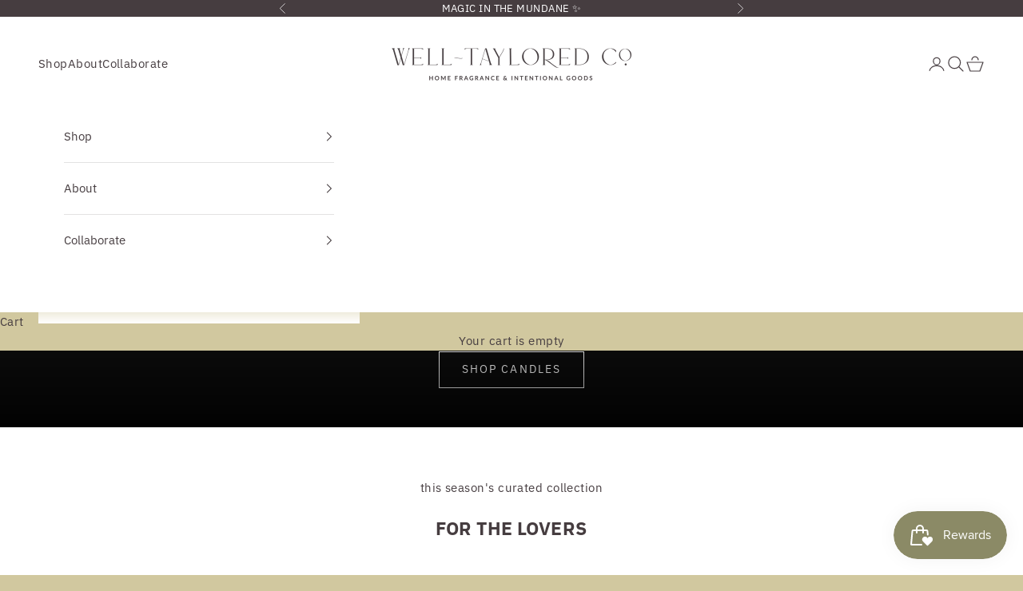

--- FILE ---
content_type: text/html; charset=utf-8
request_url: https://welltayloredco.com/
body_size: 43061
content:
<!doctype html>

<html lang="en" dir="ltr">
  <head>
    <meta charset="utf-8">
    <meta name="viewport" content="width=device-width, initial-scale=1.0, height=device-height, minimum-scale=1.0, maximum-scale=5.0">

    <title>Well-Taylored Co. | Home Fragrance and Intentional Goods</title><meta name="description" content="Well-Taylored Co. is a clean-ingredient home fragrance and intentional goods company based in Georgia. Our in-house products made with coconut soy wax and are vegan, cruelty-free, and phthalate-free."><link rel="canonical" href="https://welltayloredco.com/"><link rel="shortcut icon" href="//welltayloredco.com/cdn/shop/files/Limb.png?v=1674350553&width=96">
      <link rel="apple-touch-icon" href="//welltayloredco.com/cdn/shop/files/Limb.png?v=1674350553&width=180"><link rel="preconnect" href="https://fonts.shopifycdn.com" crossorigin><link rel="preload" href="//welltayloredco.com/cdn/fonts/nanum_myeongjo/nanummyeongjo_n4.7790c8eb297e20cb33dad66bef51cffbfc00c07e.woff2" as="font" type="font/woff2" crossorigin><link rel="preload" href="//welltayloredco.com/cdn/fonts/ibm_plex_sans/ibmplexsans_n4.4633946c9236bd5cc5d0394ad07b807eb7ca1b32.woff2" as="font" type="font/woff2" crossorigin><meta property="og:type" content="website">
  <meta property="og:title" content="Well-Taylored Co. | Home Fragrance and Intentional Goods"><meta property="og:image" content="http://welltayloredco.com/cdn/shop/files/FamilyMockup_3Jars1Resize.jpg?v=1713895979&width=2048">
  <meta property="og:image:secure_url" content="https://welltayloredco.com/cdn/shop/files/FamilyMockup_3Jars1Resize.jpg?v=1713895979&width=2048">
  <meta property="og:image:width" content="2000">
  <meta property="og:image:height" content="1623"><meta property="og:description" content="Well-Taylored Co. is a clean-ingredient home fragrance and intentional goods company based in Georgia. Our in-house products made with coconut soy wax and are vegan, cruelty-free, and phthalate-free."><meta property="og:url" content="https://welltayloredco.com/">
<meta property="og:site_name" content="Well-Taylored Co."><meta name="twitter:card" content="summary"><meta name="twitter:title" content="Well-Taylored Co. | Home Fragrance and Intentional Goods">
  <meta name="twitter:description" content="Well-Taylored Co. is a clean-ingredient home fragrance and intentional goods company based in Georgia. Our in-house products made with coconut soy wax and are vegan, cruelty-free, and phthalate-free."><meta name="twitter:image" content="https://welltayloredco.com/cdn/shop/files/FamilyMockup_3Jars1Resize.jpg?crop=center&height=1200&v=1713895979&width=1200">
  <meta name="twitter:image:alt" content=""><script async crossorigin fetchpriority="high" src="/cdn/shopifycloud/importmap-polyfill/es-modules-shim.2.4.0.js"></script>
<script type="application/ld+json">
  {
    "@context": "https://schema.org",
    "@type": "BreadcrumbList",
    "itemListElement": [{
        "@type": "ListItem",
        "position": 1,
        "name": "Home",
        "item": "https://welltayloredco.com"
      }]
  }
</script><script type="application/ld+json">
  [
    {
      "@context": "https://schema.org",
      "@type": "WebSite",
      "name": "Well-Taylored Co.",
      "url": "https:\/\/welltayloredco.com",
      "potentialAction": {
        "@type": "SearchAction",
        "target": "https:\/\/welltayloredco.com\/search?q={search_term_string}",
        "query-input": "required name=search_term_string"
      }
    },
    {
      "@context": "https://schema.org",
      "@type": "Organization",
      "name": "Well-Taylored Co.","logo": "https:\/\/welltayloredco.com\/cdn\/shop\/files\/AshShopLogo.png?v=1721427149\u0026width=5122","slogan": "Find Magic in the Mundane.","url": "https:\/\/welltayloredco.com"
    }
  ]
  </script><style>/* Typography (heading) */
  @font-face {
  font-family: "Nanum Myeongjo";
  font-weight: 400;
  font-style: normal;
  font-display: fallback;
  src: url("//welltayloredco.com/cdn/fonts/nanum_myeongjo/nanummyeongjo_n4.7790c8eb297e20cb33dad66bef51cffbfc00c07e.woff2") format("woff2"),
       url("//welltayloredco.com/cdn/fonts/nanum_myeongjo/nanummyeongjo_n4.421a2cc802188efc1ed1481d7f784ea4eaa4c518.woff") format("woff");
}

/* Typography (body) */
  @font-face {
  font-family: "IBM Plex Sans";
  font-weight: 400;
  font-style: normal;
  font-display: fallback;
  src: url("//welltayloredco.com/cdn/fonts/ibm_plex_sans/ibmplexsans_n4.4633946c9236bd5cc5d0394ad07b807eb7ca1b32.woff2") format("woff2"),
       url("//welltayloredco.com/cdn/fonts/ibm_plex_sans/ibmplexsans_n4.6c6923eb6151e62a09e8a1ff83eaa1ce2a563a30.woff") format("woff");
}

@font-face {
  font-family: "IBM Plex Sans";
  font-weight: 400;
  font-style: italic;
  font-display: fallback;
  src: url("//welltayloredco.com/cdn/fonts/ibm_plex_sans/ibmplexsans_i4.ef77720fc4c9ae616083d1ac737f976e4c15f75b.woff2") format("woff2"),
       url("//welltayloredco.com/cdn/fonts/ibm_plex_sans/ibmplexsans_i4.76cc8914ac99481bd93e34f8998da7b57a578a71.woff") format("woff");
}

@font-face {
  font-family: "IBM Plex Sans";
  font-weight: 700;
  font-style: normal;
  font-display: fallback;
  src: url("//welltayloredco.com/cdn/fonts/ibm_plex_sans/ibmplexsans_n7.a8d2465074d254d8c167d5599b02fc2f97912fc9.woff2") format("woff2"),
       url("//welltayloredco.com/cdn/fonts/ibm_plex_sans/ibmplexsans_n7.75e7a78a86c7afd1eb5becd99b7802136f0ed528.woff") format("woff");
}

@font-face {
  font-family: "IBM Plex Sans";
  font-weight: 700;
  font-style: italic;
  font-display: fallback;
  src: url("//welltayloredco.com/cdn/fonts/ibm_plex_sans/ibmplexsans_i7.25100a51254494cece6de9741984bfb7fb22bafb.woff2") format("woff2"),
       url("//welltayloredco.com/cdn/fonts/ibm_plex_sans/ibmplexsans_i7.7da61352825d18bb0287d7bc79067d47efc4fdda.woff") format("woff");
}

:root {
    /* Container */
    --container-max-width: 100%;
    --container-xxs-max-width: 27.5rem; /* 440px */
    --container-xs-max-width: 42.5rem; /* 680px */
    --container-sm-max-width: 61.25rem; /* 980px */
    --container-md-max-width: 71.875rem; /* 1150px */
    --container-lg-max-width: 78.75rem; /* 1260px */
    --container-xl-max-width: 85rem; /* 1360px */
    --container-gutter: 1.25rem;

    --section-vertical-spacing: 2.5rem;
    --section-vertical-spacing-tight:2.5rem;

    --section-stack-gap:2.25rem;
    --section-stack-gap-tight:2.25rem;

    /* Form settings */
    --form-gap: 1.25rem; /* Gap between fieldset and submit button */
    --fieldset-gap: 1rem; /* Gap between each form input within a fieldset */
    --form-control-gap: 0.625rem; /* Gap between input and label (ignored for floating label) */
    --checkbox-control-gap: 0.75rem; /* Horizontal gap between checkbox and its associated label */
    --input-padding-block: 0.65rem; /* Vertical padding for input, textarea and native select */
    --input-padding-inline: 0.8rem; /* Horizontal padding for input, textarea and native select */
    --checkbox-size: 0.875rem; /* Size (width and height) for checkbox */

    /* Other sizes */
    --sticky-area-height: calc(var(--announcement-bar-is-sticky, 0) * var(--announcement-bar-height, 0px) + var(--header-is-sticky, 0) * var(--header-is-visible, 1) * var(--header-height, 0px));

    /* RTL support */
    --transform-logical-flip: 1;
    --transform-origin-start: left;
    --transform-origin-end: right;

    /**
     * ---------------------------------------------------------------------
     * TYPOGRAPHY
     * ---------------------------------------------------------------------
     */

    /* Font properties */
    --heading-font-family: "Nanum Myeongjo", serif;
    --heading-font-weight: 400;
    --heading-font-style: normal;
    --heading-text-transform: normal;
    --heading-letter-spacing: 0.08em;
    --text-font-family: "IBM Plex Sans", sans-serif;
    --text-font-weight: 400;
    --text-font-style: normal;
    --text-letter-spacing: 0.03em;
    --button-font: var(--text-font-style) var(--text-font-weight) var(--text-sm) / 1.65 var(--text-font-family);
    --button-text-transform: uppercase;
    --button-letter-spacing: 0.15em;

    /* Font sizes */--text-heading-size-factor: 1.1;
    --text-h1: max(0.6875rem, clamp(1.375rem, 1.146341463414634rem + 0.975609756097561vw, 2rem) * var(--text-heading-size-factor));
    --text-h2: max(0.6875rem, clamp(1.25rem, 1.0670731707317074rem + 0.7804878048780488vw, 1.75rem) * var(--text-heading-size-factor));
    --text-h3: max(0.6875rem, clamp(1.125rem, 1.0335365853658536rem + 0.3902439024390244vw, 1.375rem) * var(--text-heading-size-factor));
    --text-h4: max(0.6875rem, clamp(1rem, 0.9542682926829268rem + 0.1951219512195122vw, 1.125rem) * var(--text-heading-size-factor));
    --text-h5: calc(0.875rem * var(--text-heading-size-factor));
    --text-h6: calc(0.75rem * var(--text-heading-size-factor));

    --text-xs: 0.8125rem;
    --text-sm: 0.875rem;
    --text-base: 0.9375rem;
    --text-lg: 1.0625rem;
    --text-xl: 1.1875rem;

    /* Rounded variables (used for border radius) */
    --rounded-full: 9999px;
    --button-border-radius: 0.0rem;
    --input-border-radius: 0.0rem;

    /* Box shadow */
    --shadow-sm: 0 2px 8px rgb(0 0 0 / 0.05);
    --shadow: 0 5px 15px rgb(0 0 0 / 0.05);
    --shadow-md: 0 5px 30px rgb(0 0 0 / 0.05);
    --shadow-block: px px px rgb(var(--text-primary) / 0.0);

    /**
     * ---------------------------------------------------------------------
     * OTHER
     * ---------------------------------------------------------------------
     */

    --checkmark-svg-url: url(//welltayloredco.com/cdn/shop/t/23/assets/checkmark.svg?v=77552481021870063511765998887);
    --cursor-zoom-in-svg-url: url(//welltayloredco.com/cdn/shop/t/23/assets/cursor-zoom-in.svg?v=59209632572562365471765998888);
  }

  [dir="rtl"]:root {
    /* RTL support */
    --transform-logical-flip: -1;
    --transform-origin-start: right;
    --transform-origin-end: left;
  }

  @media screen and (min-width: 700px) {
    :root {
      /* Typography (font size) */
      --text-xs: 0.8125rem;
      --text-sm: 0.875rem;
      --text-base: 0.9375rem;
      --text-lg: 1.0625rem;
      --text-xl: 1.3125rem;

      /* Spacing settings */
      --container-gutter: 2rem;
    }
  }

  @media screen and (min-width: 1000px) {
    :root {
      /* Spacing settings */
      --container-gutter: 3rem;

      --section-vertical-spacing: 4rem;
      --section-vertical-spacing-tight: 4rem;

      --section-stack-gap:3rem;
      --section-stack-gap-tight:3rem;
    }
  }:root {/* Overlay used for modal */
    --page-overlay: 0 0 0 / 0.4;

    /* We use the first scheme background as default */
    --page-background: ;

    /* Product colors */
    --on-sale-text: 70 61 64;
    --on-sale-badge-background: 70 61 64;
    --on-sale-badge-text: 255 255 255;
    --sold-out-badge-background: 239 239 239;
    --sold-out-badge-text: 0 0 0 / 0.65;
    --custom-badge-background: 138 138 102;
    --custom-badge-text: 255 255 255;
    --star-color: 209 200 159;

    /* Status colors */
    --success-background: 212 227 203;
    --success-text: 48 122 7;
    --warning-background: 253 241 224;
    --warning-text: 237 138 0;
    --error-background: 243 204 204;
    --error-text: 203 43 43;
  }.color-scheme--scheme-1 {
      /* Color settings */--accent: 70 61 64;
      --text-color: 70 61 64;
      --background: 209 200 159 / 1.0;
      --background-without-opacity: 209 200 159;
      --background-gradient: ;--border-color: 188 179 145;/* Button colors */
      --button-background: 70 61 64;
      --button-text-color: 255 255 255;

      /* Circled buttons */
      --circle-button-background: 247 245 240;
      --circle-button-text-color: 70 61 64;
    }.shopify-section:has(.section-spacing.color-scheme--bg-f45a15e3def01a5a4e5806c4b0d1779d) + .shopify-section:has(.section-spacing.color-scheme--bg-f45a15e3def01a5a4e5806c4b0d1779d:not(.bordered-section)) .section-spacing {
      padding-block-start: 0;
    }.color-scheme--scheme-2 {
      /* Color settings */--accent: 138 138 102;
      --text-color: 70 61 64;
      --background: 255 255 255 / 1.0;
      --background-without-opacity: 255 255 255;
      --background-gradient: ;--border-color: 227 226 226;/* Button colors */
      --button-background: 138 138 102;
      --button-text-color: 255 255 255;

      /* Circled buttons */
      --circle-button-background: 255 255 255;
      --circle-button-text-color: 70 61 64;
    }.shopify-section:has(.section-spacing.color-scheme--bg-54922f2e920ba8346f6dc0fba343d673) + .shopify-section:has(.section-spacing.color-scheme--bg-54922f2e920ba8346f6dc0fba343d673:not(.bordered-section)) .section-spacing {
      padding-block-start: 0;
    }.color-scheme--scheme-3 {
      /* Color settings */--accent: 255 255 255;
      --text-color: 255 255 255;
      --background: 70 61 64 / 1.0;
      --background-without-opacity: 70 61 64;
      --background-gradient: ;--border-color: 98 90 93;/* Button colors */
      --button-background: 255 255 255;
      --button-text-color: 28 28 28;

      /* Circled buttons */
      --circle-button-background: 255 255 255;
      --circle-button-text-color: 28 28 28;
    }.shopify-section:has(.section-spacing.color-scheme--bg-b4eed98cb82edca28db669f25e4a5985) + .shopify-section:has(.section-spacing.color-scheme--bg-b4eed98cb82edca28db669f25e4a5985:not(.bordered-section)) .section-spacing {
      padding-block-start: 0;
    }.color-scheme--scheme-4 {
      /* Color settings */--accent: 138 138 102;
      --text-color: 255 255 255;
      --background: 0 0 0 / 0.0;
      --background-without-opacity: 0 0 0;
      --background-gradient: ;--border-color: 255 255 255;/* Button colors */
      --button-background: 138 138 102;
      --button-text-color: 247 245 240;

      /* Circled buttons */
      --circle-button-background: 138 138 102;
      --circle-button-text-color: 247 245 240;
    }.shopify-section:has(.section-spacing.color-scheme--bg-3671eee015764974ee0aef1536023e0f) + .shopify-section:has(.section-spacing.color-scheme--bg-3671eee015764974ee0aef1536023e0f:not(.bordered-section)) .section-spacing {
      padding-block-start: 0;
    }.color-scheme--scheme-939a70e4-5f24-4452-884b-7f251482e9ee {
      /* Color settings */--accent: 70 61 64;
      --text-color: 70 61 64;
      --background: 255 255 255 / 1.0;
      --background-without-opacity: 255 255 255;
      --background-gradient: ;--border-color: 227 226 226;/* Button colors */
      --button-background: 70 61 64;
      --button-text-color: 255 255 255;

      /* Circled buttons */
      --circle-button-background: 247 245 240;
      --circle-button-text-color: 70 61 64;
    }.shopify-section:has(.section-spacing.color-scheme--bg-54922f2e920ba8346f6dc0fba343d673) + .shopify-section:has(.section-spacing.color-scheme--bg-54922f2e920ba8346f6dc0fba343d673:not(.bordered-section)) .section-spacing {
      padding-block-start: 0;
    }.color-scheme--dialog {
      /* Color settings */--accent: 138 138 102;
      --text-color: 70 61 64;
      --background: 255 255 255 / 1.0;
      --background-without-opacity: 255 255 255;
      --background-gradient: ;--border-color: 227 226 226;/* Button colors */
      --button-background: 138 138 102;
      --button-text-color: 255 255 255;

      /* Circled buttons */
      --circle-button-background: 255 255 255;
      --circle-button-text-color: 70 61 64;
    }
</style><script>
  // This allows to expose several variables to the global scope, to be used in scripts
  window.themeVariables = {
    settings: {
      showPageTransition: null,
      pageType: "index",
      moneyFormat: "${{amount}}",
      moneyWithCurrencyFormat: "${{amount}} USD",
      currencyCodeEnabled: false,
      cartType: "drawer",
      staggerMenuApparition: true
    },

    strings: {
      addedToCart: "Added to your cart!",
      addedToCartWithTitle: "{{ product_title }} added to cart.",
      closeGallery: "Close gallery",
      zoomGallery: "Zoom picture",
      errorGallery: "Image cannot be loaded",
      shippingEstimatorNoResults: "Sorry, we do not ship to your address.",
      shippingEstimatorOneResult: "There is one shipping rate for your address:",
      shippingEstimatorMultipleResults: "There are several shipping rates for your address:",
      shippingEstimatorError: "One or more error occurred while retrieving shipping rates:",
      next: "Next",
      previous: "Previous"
    },

    mediaQueries: {
      'sm': 'screen and (min-width: 700px)',
      'md': 'screen and (min-width: 1000px)',
      'lg': 'screen and (min-width: 1150px)',
      'xl': 'screen and (min-width: 1400px)',
      '2xl': 'screen and (min-width: 1600px)',
      'sm-max': 'screen and (max-width: 699px)',
      'md-max': 'screen and (max-width: 999px)',
      'lg-max': 'screen and (max-width: 1149px)',
      'xl-max': 'screen and (max-width: 1399px)',
      '2xl-max': 'screen and (max-width: 1599px)',
      'motion-safe': '(prefers-reduced-motion: no-preference)',
      'motion-reduce': '(prefers-reduced-motion: reduce)',
      'supports-hover': 'screen and (pointer: fine)',
      'supports-touch': 'screen and (hover: none)'
    }
  };</script><script type="importmap">{
        "imports": {
          "vendor": "//welltayloredco.com/cdn/shop/t/23/assets/vendor.min.js?v=55929477288600450501765998871",
          "theme": "//welltayloredco.com/cdn/shop/t/23/assets/theme.js?v=103030472301900935361765998871",
          "photoswipe": "//welltayloredco.com/cdn/shop/t/23/assets/photoswipe.min.js?v=13374349288281597431765998871"
        }
      }
    </script>

    <script type="module" src="//welltayloredco.com/cdn/shop/t/23/assets/vendor.min.js?v=55929477288600450501765998871"></script>
    <script type="module" src="//welltayloredco.com/cdn/shop/t/23/assets/theme.js?v=103030472301900935361765998871"></script>

    <script>window.performance && window.performance.mark && window.performance.mark('shopify.content_for_header.start');</script><meta name="facebook-domain-verification" content="dhmlfb2cadr4fku5fo356dddqkxxbx">
<meta name="facebook-domain-verification" content="fw5k7bqcridzyj7lm74be3qhuxhls1">
<meta name="google-site-verification" content="7YmVHQMdGNQg8H-8qS6jvFQx29ltJjE_4dHHM7rNszQ">
<meta id="shopify-digital-wallet" name="shopify-digital-wallet" content="/56080892068/digital_wallets/dialog">
<meta name="shopify-checkout-api-token" content="ba9dd093c04625bbd2e2a8906d699c66">
<meta id="in-context-paypal-metadata" data-shop-id="56080892068" data-venmo-supported="false" data-environment="production" data-locale="en_US" data-paypal-v4="true" data-currency="USD">
<script async="async" src="/checkouts/internal/preloads.js?locale=en-US"></script>
<link rel="preconnect" href="https://shop.app" crossorigin="anonymous">
<script async="async" src="https://shop.app/checkouts/internal/preloads.js?locale=en-US&shop_id=56080892068" crossorigin="anonymous"></script>
<script id="apple-pay-shop-capabilities" type="application/json">{"shopId":56080892068,"countryCode":"US","currencyCode":"USD","merchantCapabilities":["supports3DS"],"merchantId":"gid:\/\/shopify\/Shop\/56080892068","merchantName":"Well-Taylored Co.","requiredBillingContactFields":["postalAddress","email"],"requiredShippingContactFields":["postalAddress","email"],"shippingType":"shipping","supportedNetworks":["visa","masterCard","amex","discover","elo","jcb"],"total":{"type":"pending","label":"Well-Taylored Co.","amount":"1.00"},"shopifyPaymentsEnabled":true,"supportsSubscriptions":true}</script>
<script id="shopify-features" type="application/json">{"accessToken":"ba9dd093c04625bbd2e2a8906d699c66","betas":["rich-media-storefront-analytics"],"domain":"welltayloredco.com","predictiveSearch":true,"shopId":56080892068,"locale":"en"}</script>
<script>var Shopify = Shopify || {};
Shopify.shop = "tee-gee-goodes.myshopify.com";
Shopify.locale = "en";
Shopify.currency = {"active":"USD","rate":"1.0"};
Shopify.country = "US";
Shopify.theme = {"name":"Updated copy of WTCO | November 2025","id":176203006116,"schema_name":"Prestige","schema_version":"10.11.0","theme_store_id":855,"role":"main"};
Shopify.theme.handle = "null";
Shopify.theme.style = {"id":null,"handle":null};
Shopify.cdnHost = "welltayloredco.com/cdn";
Shopify.routes = Shopify.routes || {};
Shopify.routes.root = "/";</script>
<script type="module">!function(o){(o.Shopify=o.Shopify||{}).modules=!0}(window);</script>
<script>!function(o){function n(){var o=[];function n(){o.push(Array.prototype.slice.apply(arguments))}return n.q=o,n}var t=o.Shopify=o.Shopify||{};t.loadFeatures=n(),t.autoloadFeatures=n()}(window);</script>
<script>
  window.ShopifyPay = window.ShopifyPay || {};
  window.ShopifyPay.apiHost = "shop.app\/pay";
  window.ShopifyPay.redirectState = null;
</script>
<script id="shop-js-analytics" type="application/json">{"pageType":"index"}</script>
<script defer="defer" async type="module" src="//welltayloredco.com/cdn/shopifycloud/shop-js/modules/v2/client.init-shop-cart-sync_BN7fPSNr.en.esm.js"></script>
<script defer="defer" async type="module" src="//welltayloredco.com/cdn/shopifycloud/shop-js/modules/v2/chunk.common_Cbph3Kss.esm.js"></script>
<script defer="defer" async type="module" src="//welltayloredco.com/cdn/shopifycloud/shop-js/modules/v2/chunk.modal_DKumMAJ1.esm.js"></script>
<script type="module">
  await import("//welltayloredco.com/cdn/shopifycloud/shop-js/modules/v2/client.init-shop-cart-sync_BN7fPSNr.en.esm.js");
await import("//welltayloredco.com/cdn/shopifycloud/shop-js/modules/v2/chunk.common_Cbph3Kss.esm.js");
await import("//welltayloredco.com/cdn/shopifycloud/shop-js/modules/v2/chunk.modal_DKumMAJ1.esm.js");

  window.Shopify.SignInWithShop?.initShopCartSync?.({"fedCMEnabled":true,"windoidEnabled":true});

</script>
<script>
  window.Shopify = window.Shopify || {};
  if (!window.Shopify.featureAssets) window.Shopify.featureAssets = {};
  window.Shopify.featureAssets['shop-js'] = {"shop-cart-sync":["modules/v2/client.shop-cart-sync_CJVUk8Jm.en.esm.js","modules/v2/chunk.common_Cbph3Kss.esm.js","modules/v2/chunk.modal_DKumMAJ1.esm.js"],"init-fed-cm":["modules/v2/client.init-fed-cm_7Fvt41F4.en.esm.js","modules/v2/chunk.common_Cbph3Kss.esm.js","modules/v2/chunk.modal_DKumMAJ1.esm.js"],"init-shop-email-lookup-coordinator":["modules/v2/client.init-shop-email-lookup-coordinator_Cc088_bR.en.esm.js","modules/v2/chunk.common_Cbph3Kss.esm.js","modules/v2/chunk.modal_DKumMAJ1.esm.js"],"init-windoid":["modules/v2/client.init-windoid_hPopwJRj.en.esm.js","modules/v2/chunk.common_Cbph3Kss.esm.js","modules/v2/chunk.modal_DKumMAJ1.esm.js"],"shop-button":["modules/v2/client.shop-button_B0jaPSNF.en.esm.js","modules/v2/chunk.common_Cbph3Kss.esm.js","modules/v2/chunk.modal_DKumMAJ1.esm.js"],"shop-cash-offers":["modules/v2/client.shop-cash-offers_DPIskqss.en.esm.js","modules/v2/chunk.common_Cbph3Kss.esm.js","modules/v2/chunk.modal_DKumMAJ1.esm.js"],"shop-toast-manager":["modules/v2/client.shop-toast-manager_CK7RT69O.en.esm.js","modules/v2/chunk.common_Cbph3Kss.esm.js","modules/v2/chunk.modal_DKumMAJ1.esm.js"],"init-shop-cart-sync":["modules/v2/client.init-shop-cart-sync_BN7fPSNr.en.esm.js","modules/v2/chunk.common_Cbph3Kss.esm.js","modules/v2/chunk.modal_DKumMAJ1.esm.js"],"init-customer-accounts-sign-up":["modules/v2/client.init-customer-accounts-sign-up_CfPf4CXf.en.esm.js","modules/v2/client.shop-login-button_DeIztwXF.en.esm.js","modules/v2/chunk.common_Cbph3Kss.esm.js","modules/v2/chunk.modal_DKumMAJ1.esm.js"],"pay-button":["modules/v2/client.pay-button_CgIwFSYN.en.esm.js","modules/v2/chunk.common_Cbph3Kss.esm.js","modules/v2/chunk.modal_DKumMAJ1.esm.js"],"init-customer-accounts":["modules/v2/client.init-customer-accounts_DQ3x16JI.en.esm.js","modules/v2/client.shop-login-button_DeIztwXF.en.esm.js","modules/v2/chunk.common_Cbph3Kss.esm.js","modules/v2/chunk.modal_DKumMAJ1.esm.js"],"avatar":["modules/v2/client.avatar_BTnouDA3.en.esm.js"],"init-shop-for-new-customer-accounts":["modules/v2/client.init-shop-for-new-customer-accounts_CsZy_esa.en.esm.js","modules/v2/client.shop-login-button_DeIztwXF.en.esm.js","modules/v2/chunk.common_Cbph3Kss.esm.js","modules/v2/chunk.modal_DKumMAJ1.esm.js"],"shop-follow-button":["modules/v2/client.shop-follow-button_BRMJjgGd.en.esm.js","modules/v2/chunk.common_Cbph3Kss.esm.js","modules/v2/chunk.modal_DKumMAJ1.esm.js"],"checkout-modal":["modules/v2/client.checkout-modal_B9Drz_yf.en.esm.js","modules/v2/chunk.common_Cbph3Kss.esm.js","modules/v2/chunk.modal_DKumMAJ1.esm.js"],"shop-login-button":["modules/v2/client.shop-login-button_DeIztwXF.en.esm.js","modules/v2/chunk.common_Cbph3Kss.esm.js","modules/v2/chunk.modal_DKumMAJ1.esm.js"],"lead-capture":["modules/v2/client.lead-capture_DXYzFM3R.en.esm.js","modules/v2/chunk.common_Cbph3Kss.esm.js","modules/v2/chunk.modal_DKumMAJ1.esm.js"],"shop-login":["modules/v2/client.shop-login_CA5pJqmO.en.esm.js","modules/v2/chunk.common_Cbph3Kss.esm.js","modules/v2/chunk.modal_DKumMAJ1.esm.js"],"payment-terms":["modules/v2/client.payment-terms_BxzfvcZJ.en.esm.js","modules/v2/chunk.common_Cbph3Kss.esm.js","modules/v2/chunk.modal_DKumMAJ1.esm.js"]};
</script>
<script>(function() {
  var isLoaded = false;
  function asyncLoad() {
    if (isLoaded) return;
    isLoaded = true;
    var urls = ["https:\/\/cdn.nfcube.com\/instafeed-b6ffe60bb87104aa46b08bc9d7338f68.js?shop=tee-gee-goodes.myshopify.com"];
    for (var i = 0; i < urls.length; i++) {
      var s = document.createElement('script');
      s.type = 'text/javascript';
      s.async = true;
      s.src = urls[i];
      var x = document.getElementsByTagName('script')[0];
      x.parentNode.insertBefore(s, x);
    }
  };
  if(window.attachEvent) {
    window.attachEvent('onload', asyncLoad);
  } else {
    window.addEventListener('load', asyncLoad, false);
  }
})();</script>
<script id="__st">var __st={"a":56080892068,"offset":-18000,"reqid":"567e24e3-e8aa-4641-a5b3-dc5f9eb3cfcd-1769935017","pageurl":"welltayloredco.com\/","u":"b8bfabcc36ad","p":"home"};</script>
<script>window.ShopifyPaypalV4VisibilityTracking = true;</script>
<script id="captcha-bootstrap">!function(){'use strict';const t='contact',e='account',n='new_comment',o=[[t,t],['blogs',n],['comments',n],[t,'customer']],c=[[e,'customer_login'],[e,'guest_login'],[e,'recover_customer_password'],[e,'create_customer']],r=t=>t.map((([t,e])=>`form[action*='/${t}']:not([data-nocaptcha='true']) input[name='form_type'][value='${e}']`)).join(','),a=t=>()=>t?[...document.querySelectorAll(t)].map((t=>t.form)):[];function s(){const t=[...o],e=r(t);return a(e)}const i='password',u='form_key',d=['recaptcha-v3-token','g-recaptcha-response','h-captcha-response',i],f=()=>{try{return window.sessionStorage}catch{return}},m='__shopify_v',_=t=>t.elements[u];function p(t,e,n=!1){try{const o=window.sessionStorage,c=JSON.parse(o.getItem(e)),{data:r}=function(t){const{data:e,action:n}=t;return t[m]||n?{data:e,action:n}:{data:t,action:n}}(c);for(const[e,n]of Object.entries(r))t.elements[e]&&(t.elements[e].value=n);n&&o.removeItem(e)}catch(o){console.error('form repopulation failed',{error:o})}}const l='form_type',E='cptcha';function T(t){t.dataset[E]=!0}const w=window,h=w.document,L='Shopify',v='ce_forms',y='captcha';let A=!1;((t,e)=>{const n=(g='f06e6c50-85a8-45c8-87d0-21a2b65856fe',I='https://cdn.shopify.com/shopifycloud/storefront-forms-hcaptcha/ce_storefront_forms_captcha_hcaptcha.v1.5.2.iife.js',D={infoText:'Protected by hCaptcha',privacyText:'Privacy',termsText:'Terms'},(t,e,n)=>{const o=w[L][v],c=o.bindForm;if(c)return c(t,g,e,D).then(n);var r;o.q.push([[t,g,e,D],n]),r=I,A||(h.body.append(Object.assign(h.createElement('script'),{id:'captcha-provider',async:!0,src:r})),A=!0)});var g,I,D;w[L]=w[L]||{},w[L][v]=w[L][v]||{},w[L][v].q=[],w[L][y]=w[L][y]||{},w[L][y].protect=function(t,e){n(t,void 0,e),T(t)},Object.freeze(w[L][y]),function(t,e,n,w,h,L){const[v,y,A,g]=function(t,e,n){const i=e?o:[],u=t?c:[],d=[...i,...u],f=r(d),m=r(i),_=r(d.filter((([t,e])=>n.includes(e))));return[a(f),a(m),a(_),s()]}(w,h,L),I=t=>{const e=t.target;return e instanceof HTMLFormElement?e:e&&e.form},D=t=>v().includes(t);t.addEventListener('submit',(t=>{const e=I(t);if(!e)return;const n=D(e)&&!e.dataset.hcaptchaBound&&!e.dataset.recaptchaBound,o=_(e),c=g().includes(e)&&(!o||!o.value);(n||c)&&t.preventDefault(),c&&!n&&(function(t){try{if(!f())return;!function(t){const e=f();if(!e)return;const n=_(t);if(!n)return;const o=n.value;o&&e.removeItem(o)}(t);const e=Array.from(Array(32),(()=>Math.random().toString(36)[2])).join('');!function(t,e){_(t)||t.append(Object.assign(document.createElement('input'),{type:'hidden',name:u})),t.elements[u].value=e}(t,e),function(t,e){const n=f();if(!n)return;const o=[...t.querySelectorAll(`input[type='${i}']`)].map((({name:t})=>t)),c=[...d,...o],r={};for(const[a,s]of new FormData(t).entries())c.includes(a)||(r[a]=s);n.setItem(e,JSON.stringify({[m]:1,action:t.action,data:r}))}(t,e)}catch(e){console.error('failed to persist form',e)}}(e),e.submit())}));const S=(t,e)=>{t&&!t.dataset[E]&&(n(t,e.some((e=>e===t))),T(t))};for(const o of['focusin','change'])t.addEventListener(o,(t=>{const e=I(t);D(e)&&S(e,y())}));const B=e.get('form_key'),M=e.get(l),P=B&&M;t.addEventListener('DOMContentLoaded',(()=>{const t=y();if(P)for(const e of t)e.elements[l].value===M&&p(e,B);[...new Set([...A(),...v().filter((t=>'true'===t.dataset.shopifyCaptcha))])].forEach((e=>S(e,t)))}))}(h,new URLSearchParams(w.location.search),n,t,e,['guest_login'])})(!0,!0)}();</script>
<script integrity="sha256-4kQ18oKyAcykRKYeNunJcIwy7WH5gtpwJnB7kiuLZ1E=" data-source-attribution="shopify.loadfeatures" defer="defer" src="//welltayloredco.com/cdn/shopifycloud/storefront/assets/storefront/load_feature-a0a9edcb.js" crossorigin="anonymous"></script>
<script crossorigin="anonymous" defer="defer" src="//welltayloredco.com/cdn/shopifycloud/storefront/assets/shopify_pay/storefront-65b4c6d7.js?v=20250812"></script>
<script data-source-attribution="shopify.dynamic_checkout.dynamic.init">var Shopify=Shopify||{};Shopify.PaymentButton=Shopify.PaymentButton||{isStorefrontPortableWallets:!0,init:function(){window.Shopify.PaymentButton.init=function(){};var t=document.createElement("script");t.src="https://welltayloredco.com/cdn/shopifycloud/portable-wallets/latest/portable-wallets.en.js",t.type="module",document.head.appendChild(t)}};
</script>
<script data-source-attribution="shopify.dynamic_checkout.buyer_consent">
  function portableWalletsHideBuyerConsent(e){var t=document.getElementById("shopify-buyer-consent"),n=document.getElementById("shopify-subscription-policy-button");t&&n&&(t.classList.add("hidden"),t.setAttribute("aria-hidden","true"),n.removeEventListener("click",e))}function portableWalletsShowBuyerConsent(e){var t=document.getElementById("shopify-buyer-consent"),n=document.getElementById("shopify-subscription-policy-button");t&&n&&(t.classList.remove("hidden"),t.removeAttribute("aria-hidden"),n.addEventListener("click",e))}window.Shopify?.PaymentButton&&(window.Shopify.PaymentButton.hideBuyerConsent=portableWalletsHideBuyerConsent,window.Shopify.PaymentButton.showBuyerConsent=portableWalletsShowBuyerConsent);
</script>
<script data-source-attribution="shopify.dynamic_checkout.cart.bootstrap">document.addEventListener("DOMContentLoaded",(function(){function t(){return document.querySelector("shopify-accelerated-checkout-cart, shopify-accelerated-checkout")}if(t())Shopify.PaymentButton.init();else{new MutationObserver((function(e,n){t()&&(Shopify.PaymentButton.init(),n.disconnect())})).observe(document.body,{childList:!0,subtree:!0})}}));
</script>
<link id="shopify-accelerated-checkout-styles" rel="stylesheet" media="screen" href="https://welltayloredco.com/cdn/shopifycloud/portable-wallets/latest/accelerated-checkout-backwards-compat.css" crossorigin="anonymous">
<style id="shopify-accelerated-checkout-cart">
        #shopify-buyer-consent {
  margin-top: 1em;
  display: inline-block;
  width: 100%;
}

#shopify-buyer-consent.hidden {
  display: none;
}

#shopify-subscription-policy-button {
  background: none;
  border: none;
  padding: 0;
  text-decoration: underline;
  font-size: inherit;
  cursor: pointer;
}

#shopify-subscription-policy-button::before {
  box-shadow: none;
}

      </style>

<script>window.performance && window.performance.mark && window.performance.mark('shopify.content_for_header.end');</script>
<link href="//welltayloredco.com/cdn/shop/t/23/assets/theme.css?v=47702603446676031811765998871" rel="stylesheet" type="text/css" media="all" /><!-- BEGIN app block: shopify://apps/judge-me-reviews/blocks/judgeme_core/61ccd3b1-a9f2-4160-9fe9-4fec8413e5d8 --><!-- Start of Judge.me Core -->






<link rel="dns-prefetch" href="https://cdnwidget.judge.me">
<link rel="dns-prefetch" href="https://cdn.judge.me">
<link rel="dns-prefetch" href="https://cdn1.judge.me">
<link rel="dns-prefetch" href="https://api.judge.me">

<script data-cfasync='false' class='jdgm-settings-script'>window.jdgmSettings={"pagination":5,"disable_web_reviews":false,"badge_no_review_text":"No reviews","badge_n_reviews_text":"{{ n }} review/reviews","hide_badge_preview_if_no_reviews":true,"badge_hide_text":false,"enforce_center_preview_badge":false,"widget_title":"Customer Reviews","widget_open_form_text":"Write a review","widget_close_form_text":"Cancel review","widget_refresh_page_text":"Refresh page","widget_summary_text":"Based on {{ number_of_reviews }} review/reviews","widget_no_review_text":"Be the first to write a review","widget_name_field_text":"Display name","widget_verified_name_field_text":"Verified Name (public)","widget_name_placeholder_text":"Display name","widget_required_field_error_text":"This field is required.","widget_email_field_text":"Email address","widget_verified_email_field_text":"Verified Email (private, can not be edited)","widget_email_placeholder_text":"Your email address","widget_email_field_error_text":"Please enter a valid email address.","widget_rating_field_text":"Rating","widget_review_title_field_text":"Review Title","widget_review_title_placeholder_text":"Give your review a title","widget_review_body_field_text":"Review content","widget_review_body_placeholder_text":"Start writing here...","widget_pictures_field_text":"Picture/Video (optional)","widget_submit_review_text":"Submit Review","widget_submit_verified_review_text":"Submit Verified Review","widget_submit_success_msg_with_auto_publish":"Thank you! Please refresh the page in a few moments to see your review. You can remove or edit your review by logging into \u003ca href='https://judge.me/login' target='_blank' rel='nofollow noopener'\u003eJudge.me\u003c/a\u003e","widget_submit_success_msg_no_auto_publish":"Thank you! Your review will be published as soon as it is approved by the shop admin. You can remove or edit your review by logging into \u003ca href='https://judge.me/login' target='_blank' rel='nofollow noopener'\u003eJudge.me\u003c/a\u003e","widget_show_default_reviews_out_of_total_text":"Showing {{ n_reviews_shown }} out of {{ n_reviews }} reviews.","widget_show_all_link_text":"Show all","widget_show_less_link_text":"Show less","widget_author_said_text":"{{ reviewer_name }} said:","widget_days_text":"{{ n }} days ago","widget_weeks_text":"{{ n }} week/weeks ago","widget_months_text":"{{ n }} month/months ago","widget_years_text":"{{ n }} year/years ago","widget_yesterday_text":"Yesterday","widget_today_text":"Today","widget_replied_text":"\u003e\u003e {{ shop_name }} replied:","widget_read_more_text":"Read more","widget_reviewer_name_as_initial":"","widget_rating_filter_color":"#fbcd0a","widget_rating_filter_see_all_text":"See all reviews","widget_sorting_most_recent_text":"Most Recent","widget_sorting_highest_rating_text":"Highest Rating","widget_sorting_lowest_rating_text":"Lowest Rating","widget_sorting_with_pictures_text":"Only Pictures","widget_sorting_most_helpful_text":"Most Helpful","widget_open_question_form_text":"Ask a question","widget_reviews_subtab_text":"Reviews","widget_questions_subtab_text":"Questions","widget_question_label_text":"Question","widget_answer_label_text":"Answer","widget_question_placeholder_text":"Write your question here","widget_submit_question_text":"Submit Question","widget_question_submit_success_text":"Thank you for your question! We will notify you once it gets answered.","verified_badge_text":"Verified","verified_badge_bg_color":"","verified_badge_text_color":"","verified_badge_placement":"left-of-reviewer-name","widget_review_max_height":"","widget_hide_border":false,"widget_social_share":false,"widget_thumb":false,"widget_review_location_show":false,"widget_location_format":"","all_reviews_include_out_of_store_products":true,"all_reviews_out_of_store_text":"(out of store)","all_reviews_pagination":100,"all_reviews_product_name_prefix_text":"about","enable_review_pictures":false,"enable_question_anwser":false,"widget_theme":"default","review_date_format":"mm/dd/yyyy","default_sort_method":"most-recent","widget_product_reviews_subtab_text":"Product Reviews","widget_shop_reviews_subtab_text":"Shop Reviews","widget_other_products_reviews_text":"Reviews for other products","widget_store_reviews_subtab_text":"Store reviews","widget_no_store_reviews_text":"This store hasn't received any reviews yet","widget_web_restriction_product_reviews_text":"This product hasn't received any reviews yet","widget_no_items_text":"No items found","widget_show_more_text":"Show more","widget_write_a_store_review_text":"Write a Store Review","widget_other_languages_heading":"Reviews in Other Languages","widget_translate_review_text":"Translate review to {{ language }}","widget_translating_review_text":"Translating...","widget_show_original_translation_text":"Show original ({{ language }})","widget_translate_review_failed_text":"Review couldn't be translated.","widget_translate_review_retry_text":"Retry","widget_translate_review_try_again_later_text":"Try again later","show_product_url_for_grouped_product":false,"widget_sorting_pictures_first_text":"Pictures First","show_pictures_on_all_rev_page_mobile":false,"show_pictures_on_all_rev_page_desktop":false,"floating_tab_hide_mobile_install_preference":false,"floating_tab_button_name":"★ Reviews","floating_tab_title":"Let customers speak for us","floating_tab_button_color":"","floating_tab_button_background_color":"","floating_tab_url":"","floating_tab_url_enabled":false,"floating_tab_tab_style":"text","all_reviews_text_badge_text":"Customers rate us {{ shop.metafields.judgeme.all_reviews_rating | round: 1 }}/5 based on {{ shop.metafields.judgeme.all_reviews_count }} reviews.","all_reviews_text_badge_text_branded_style":"{{ shop.metafields.judgeme.all_reviews_rating | round: 1 }} out of 5 stars based on {{ shop.metafields.judgeme.all_reviews_count }} reviews","is_all_reviews_text_badge_a_link":false,"show_stars_for_all_reviews_text_badge":false,"all_reviews_text_badge_url":"","all_reviews_text_style":"text","all_reviews_text_color_style":"judgeme_brand_color","all_reviews_text_color":"#108474","all_reviews_text_show_jm_brand":true,"featured_carousel_show_header":true,"featured_carousel_title":"Kind \u0026 Honest Words ","testimonials_carousel_title":"Customers are saying","videos_carousel_title":"Real customer stories","cards_carousel_title":"Customers are saying","featured_carousel_count_text":"From Our Customers","featured_carousel_add_link_to_all_reviews_page":false,"featured_carousel_url":"","featured_carousel_show_images":true,"featured_carousel_autoslide_interval":6,"featured_carousel_arrows_on_the_sides":false,"featured_carousel_height":250,"featured_carousel_width":100,"featured_carousel_image_size":0,"featured_carousel_image_height":250,"featured_carousel_arrow_color":"#eeeeee","verified_count_badge_style":"vintage","verified_count_badge_orientation":"horizontal","verified_count_badge_color_style":"judgeme_brand_color","verified_count_badge_color":"#108474","is_verified_count_badge_a_link":false,"verified_count_badge_url":"","verified_count_badge_show_jm_brand":true,"widget_rating_preset_default":5,"widget_first_sub_tab":"product-reviews","widget_show_histogram":true,"widget_histogram_use_custom_color":false,"widget_pagination_use_custom_color":false,"widget_star_use_custom_color":false,"widget_verified_badge_use_custom_color":false,"widget_write_review_use_custom_color":false,"picture_reminder_submit_button":"Upload Pictures","enable_review_videos":false,"mute_video_by_default":false,"widget_sorting_videos_first_text":"Videos First","widget_review_pending_text":"Pending","featured_carousel_items_for_large_screen":4,"social_share_options_order":"Facebook,Twitter","remove_microdata_snippet":true,"disable_json_ld":false,"enable_json_ld_products":false,"preview_badge_show_question_text":false,"preview_badge_no_question_text":"No questions","preview_badge_n_question_text":"{{ number_of_questions }} question/questions","qa_badge_show_icon":false,"qa_badge_position":"same-row","remove_judgeme_branding":false,"widget_add_search_bar":false,"widget_search_bar_placeholder":"Search","widget_sorting_verified_only_text":"Verified only","featured_carousel_theme":"compact","featured_carousel_show_rating":true,"featured_carousel_show_title":true,"featured_carousel_show_body":true,"featured_carousel_show_date":false,"featured_carousel_show_reviewer":true,"featured_carousel_show_product":false,"featured_carousel_header_background_color":"#108474","featured_carousel_header_text_color":"#ffffff","featured_carousel_name_product_separator":"reviewed","featured_carousel_full_star_background":"#108474","featured_carousel_empty_star_background":"#dadada","featured_carousel_vertical_theme_background":"#f9fafb","featured_carousel_verified_badge_enable":false,"featured_carousel_verified_badge_color":"#108474","featured_carousel_border_style":"round","featured_carousel_review_line_length_limit":3,"featured_carousel_more_reviews_button_text":"Read more reviews","featured_carousel_view_product_button_text":"View product","all_reviews_page_load_reviews_on":"scroll","all_reviews_page_load_more_text":"Load More Reviews","disable_fb_tab_reviews":false,"enable_ajax_cdn_cache":false,"widget_public_name_text":"displayed publicly like","default_reviewer_name":"John Smith","default_reviewer_name_has_non_latin":true,"widget_reviewer_anonymous":"Anonymous","medals_widget_title":"Judge.me Review Medals","medals_widget_background_color":"#f9fafb","medals_widget_position":"footer_all_pages","medals_widget_border_color":"#f9fafb","medals_widget_verified_text_position":"left","medals_widget_use_monochromatic_version":false,"medals_widget_elements_color":"#108474","show_reviewer_avatar":true,"widget_invalid_yt_video_url_error_text":"Not a YouTube video URL","widget_max_length_field_error_text":"Please enter no more than {0} characters.","widget_show_country_flag":false,"widget_show_collected_via_shop_app":true,"widget_verified_by_shop_badge_style":"light","widget_verified_by_shop_text":"Verified by Shop","widget_show_photo_gallery":false,"widget_load_with_code_splitting":true,"widget_ugc_install_preference":false,"widget_ugc_title":"Made by us, Shared by you","widget_ugc_subtitle":"Tag us to see your picture featured in our page","widget_ugc_arrows_color":"#ffffff","widget_ugc_primary_button_text":"Buy Now","widget_ugc_primary_button_background_color":"#108474","widget_ugc_primary_button_text_color":"#ffffff","widget_ugc_primary_button_border_width":"0","widget_ugc_primary_button_border_style":"none","widget_ugc_primary_button_border_color":"#108474","widget_ugc_primary_button_border_radius":"25","widget_ugc_secondary_button_text":"Load More","widget_ugc_secondary_button_background_color":"#ffffff","widget_ugc_secondary_button_text_color":"#108474","widget_ugc_secondary_button_border_width":"2","widget_ugc_secondary_button_border_style":"solid","widget_ugc_secondary_button_border_color":"#108474","widget_ugc_secondary_button_border_radius":"25","widget_ugc_reviews_button_text":"View Reviews","widget_ugc_reviews_button_background_color":"#ffffff","widget_ugc_reviews_button_text_color":"#108474","widget_ugc_reviews_button_border_width":"2","widget_ugc_reviews_button_border_style":"solid","widget_ugc_reviews_button_border_color":"#108474","widget_ugc_reviews_button_border_radius":"25","widget_ugc_reviews_button_link_to":"judgeme-reviews-page","widget_ugc_show_post_date":true,"widget_ugc_max_width":"800","widget_rating_metafield_value_type":true,"widget_primary_color":"#108474","widget_enable_secondary_color":false,"widget_secondary_color":"#edf5f5","widget_summary_average_rating_text":"{{ average_rating }} out of 5","widget_media_grid_title":"Customer photos \u0026 videos","widget_media_grid_see_more_text":"See more","widget_round_style":false,"widget_show_product_medals":true,"widget_verified_by_judgeme_text":"Verified by Judge.me","widget_show_store_medals":true,"widget_verified_by_judgeme_text_in_store_medals":"Verified by Judge.me","widget_media_field_exceed_quantity_message":"Sorry, we can only accept {{ max_media }} for one review.","widget_media_field_exceed_limit_message":"{{ file_name }} is too large, please select a {{ media_type }} less than {{ size_limit }}MB.","widget_review_submitted_text":"Review Submitted!","widget_question_submitted_text":"Question Submitted!","widget_close_form_text_question":"Cancel","widget_write_your_answer_here_text":"Write your answer here","widget_enabled_branded_link":true,"widget_show_collected_by_judgeme":false,"widget_reviewer_name_color":"","widget_write_review_text_color":"","widget_write_review_bg_color":"","widget_collected_by_judgeme_text":"collected by Judge.me","widget_pagination_type":"standard","widget_load_more_text":"Load More","widget_load_more_color":"#108474","widget_full_review_text":"Full Review","widget_read_more_reviews_text":"Read More Reviews","widget_read_questions_text":"Read Questions","widget_questions_and_answers_text":"Questions \u0026 Answers","widget_verified_by_text":"Verified by","widget_verified_text":"Verified","widget_number_of_reviews_text":"{{ number_of_reviews }} reviews","widget_back_button_text":"Back","widget_next_button_text":"Next","widget_custom_forms_filter_button":"Filters","custom_forms_style":"vertical","widget_show_review_information":false,"how_reviews_are_collected":"How reviews are collected?","widget_show_review_keywords":false,"widget_gdpr_statement":"How we use your data: We'll only contact you about the review you left, and only if necessary. By submitting your review, you agree to Judge.me's \u003ca href='https://judge.me/terms' target='_blank' rel='nofollow noopener'\u003eterms\u003c/a\u003e, \u003ca href='https://judge.me/privacy' target='_blank' rel='nofollow noopener'\u003eprivacy\u003c/a\u003e and \u003ca href='https://judge.me/content-policy' target='_blank' rel='nofollow noopener'\u003econtent\u003c/a\u003e policies.","widget_multilingual_sorting_enabled":false,"widget_translate_review_content_enabled":false,"widget_translate_review_content_method":"manual","popup_widget_review_selection":"automatically_with_pictures","popup_widget_round_border_style":true,"popup_widget_show_title":true,"popup_widget_show_body":true,"popup_widget_show_reviewer":false,"popup_widget_show_product":true,"popup_widget_show_pictures":true,"popup_widget_use_review_picture":true,"popup_widget_show_on_home_page":true,"popup_widget_show_on_product_page":true,"popup_widget_show_on_collection_page":true,"popup_widget_show_on_cart_page":true,"popup_widget_position":"bottom_left","popup_widget_first_review_delay":5,"popup_widget_duration":5,"popup_widget_interval":5,"popup_widget_review_count":5,"popup_widget_hide_on_mobile":true,"review_snippet_widget_round_border_style":true,"review_snippet_widget_card_color":"#FFFFFF","review_snippet_widget_slider_arrows_background_color":"#FFFFFF","review_snippet_widget_slider_arrows_color":"#000000","review_snippet_widget_star_color":"#108474","show_product_variant":false,"all_reviews_product_variant_label_text":"Variant: ","widget_show_verified_branding":false,"widget_ai_summary_title":"Customers say","widget_ai_summary_disclaimer":"AI-powered review summary based on recent customer reviews","widget_show_ai_summary":false,"widget_show_ai_summary_bg":false,"widget_show_review_title_input":true,"redirect_reviewers_invited_via_email":"review_widget","request_store_review_after_product_review":false,"request_review_other_products_in_order":false,"review_form_color_scheme":"default","review_form_corner_style":"square","review_form_star_color":{},"review_form_text_color":"#333333","review_form_background_color":"#ffffff","review_form_field_background_color":"#fafafa","review_form_button_color":{},"review_form_button_text_color":"#ffffff","review_form_modal_overlay_color":"#000000","review_content_screen_title_text":"How would you rate this product?","review_content_introduction_text":"We would love it if you would share a bit about your experience.","store_review_form_title_text":"How would you rate this store?","store_review_form_introduction_text":"We would love it if you would share a bit about your experience.","show_review_guidance_text":true,"one_star_review_guidance_text":"Poor","five_star_review_guidance_text":"Great","customer_information_screen_title_text":"About you","customer_information_introduction_text":"Please tell us more about you.","custom_questions_screen_title_text":"Your experience in more detail","custom_questions_introduction_text":"Here are a few questions to help us understand more about your experience.","review_submitted_screen_title_text":"Thanks for your review!","review_submitted_screen_thank_you_text":"We are processing it and it will appear on the store soon.","review_submitted_screen_email_verification_text":"Please confirm your email by clicking the link we just sent you. This helps us keep reviews authentic.","review_submitted_request_store_review_text":"Would you like to share your experience of shopping with us?","review_submitted_review_other_products_text":"Would you like to review these products?","store_review_screen_title_text":"Would you like to share your experience of shopping with us?","store_review_introduction_text":"We value your feedback and use it to improve. Please share any thoughts or suggestions you have.","reviewer_media_screen_title_picture_text":"Share a picture","reviewer_media_introduction_picture_text":"Upload a photo to support your review.","reviewer_media_screen_title_video_text":"Share a video","reviewer_media_introduction_video_text":"Upload a video to support your review.","reviewer_media_screen_title_picture_or_video_text":"Share a picture or video","reviewer_media_introduction_picture_or_video_text":"Upload a photo or video to support your review.","reviewer_media_youtube_url_text":"Paste your Youtube URL here","advanced_settings_next_step_button_text":"Next","advanced_settings_close_review_button_text":"Close","modal_write_review_flow":false,"write_review_flow_required_text":"Required","write_review_flow_privacy_message_text":"We respect your privacy.","write_review_flow_anonymous_text":"Post review as anonymous","write_review_flow_visibility_text":"This won't be visible to other customers.","write_review_flow_multiple_selection_help_text":"Select as many as you like","write_review_flow_single_selection_help_text":"Select one option","write_review_flow_required_field_error_text":"This field is required","write_review_flow_invalid_email_error_text":"Please enter a valid email address","write_review_flow_max_length_error_text":"Max. {{ max_length }} characters.","write_review_flow_media_upload_text":"\u003cb\u003eClick to upload\u003c/b\u003e or drag and drop","write_review_flow_gdpr_statement":"We'll only contact you about your review if necessary. By submitting your review, you agree to our \u003ca href='https://judge.me/terms' target='_blank' rel='nofollow noopener'\u003eterms and conditions\u003c/a\u003e and \u003ca href='https://judge.me/privacy' target='_blank' rel='nofollow noopener'\u003eprivacy policy\u003c/a\u003e.","rating_only_reviews_enabled":false,"show_negative_reviews_help_screen":false,"new_review_flow_help_screen_rating_threshold":3,"negative_review_resolution_screen_title_text":"Tell us more","negative_review_resolution_text":"Your experience matters to us. If there were issues with your purchase, we're here to help. Feel free to reach out to us, we'd love the opportunity to make things right.","negative_review_resolution_button_text":"Contact us","negative_review_resolution_proceed_with_review_text":"Leave a review","negative_review_resolution_subject":"Issue with purchase from {{ shop_name }}.{{ order_name }}","preview_badge_collection_page_install_status":false,"widget_review_custom_css":"","preview_badge_custom_css":"","preview_badge_stars_count":"5-stars","featured_carousel_custom_css":"","floating_tab_custom_css":"","all_reviews_widget_custom_css":"","medals_widget_custom_css":"","verified_badge_custom_css":"","all_reviews_text_custom_css":"","transparency_badges_collected_via_store_invite":false,"transparency_badges_from_another_provider":false,"transparency_badges_collected_from_store_visitor":false,"transparency_badges_collected_by_verified_review_provider":false,"transparency_badges_earned_reward":false,"transparency_badges_collected_via_store_invite_text":"Review collected via store invitation","transparency_badges_from_another_provider_text":"Review collected from another provider","transparency_badges_collected_from_store_visitor_text":"Review collected from a store visitor","transparency_badges_written_in_google_text":"Review written in Google","transparency_badges_written_in_etsy_text":"Review written in Etsy","transparency_badges_written_in_shop_app_text":"Review written in Shop App","transparency_badges_earned_reward_text":"Review earned a reward for future purchase","product_review_widget_per_page":10,"widget_store_review_label_text":"Review about the store","checkout_comment_extension_title_on_product_page":"Customer Comments","checkout_comment_extension_num_latest_comment_show":5,"checkout_comment_extension_format":"name_and_timestamp","checkout_comment_customer_name":"last_initial","checkout_comment_comment_notification":true,"preview_badge_collection_page_install_preference":true,"preview_badge_home_page_install_preference":false,"preview_badge_product_page_install_preference":true,"review_widget_install_preference":"","review_carousel_install_preference":false,"floating_reviews_tab_install_preference":"none","verified_reviews_count_badge_install_preference":false,"all_reviews_text_install_preference":false,"review_widget_best_location":true,"judgeme_medals_install_preference":false,"review_widget_revamp_enabled":false,"review_widget_qna_enabled":false,"review_widget_header_theme":"minimal","review_widget_widget_title_enabled":true,"review_widget_header_text_size":"medium","review_widget_header_text_weight":"regular","review_widget_average_rating_style":"compact","review_widget_bar_chart_enabled":true,"review_widget_bar_chart_type":"numbers","review_widget_bar_chart_style":"standard","review_widget_expanded_media_gallery_enabled":false,"review_widget_reviews_section_theme":"standard","review_widget_image_style":"thumbnails","review_widget_review_image_ratio":"square","review_widget_stars_size":"medium","review_widget_verified_badge":"standard_text","review_widget_review_title_text_size":"medium","review_widget_review_text_size":"medium","review_widget_review_text_length":"medium","review_widget_number_of_columns_desktop":3,"review_widget_carousel_transition_speed":5,"review_widget_custom_questions_answers_display":"always","review_widget_button_text_color":"#FFFFFF","review_widget_text_color":"#000000","review_widget_lighter_text_color":"#7B7B7B","review_widget_corner_styling":"soft","review_widget_review_word_singular":"review","review_widget_review_word_plural":"reviews","review_widget_voting_label":"Helpful?","review_widget_shop_reply_label":"Reply from {{ shop_name }}:","review_widget_filters_title":"Filters","qna_widget_question_word_singular":"Question","qna_widget_question_word_plural":"Questions","qna_widget_answer_reply_label":"Answer from {{ answerer_name }}:","qna_content_screen_title_text":"Ask a question about this product","qna_widget_question_required_field_error_text":"Please enter your question.","qna_widget_flow_gdpr_statement":"We'll only contact you about your question if necessary. By submitting your question, you agree to our \u003ca href='https://judge.me/terms' target='_blank' rel='nofollow noopener'\u003eterms and conditions\u003c/a\u003e and \u003ca href='https://judge.me/privacy' target='_blank' rel='nofollow noopener'\u003eprivacy policy\u003c/a\u003e.","qna_widget_question_submitted_text":"Thanks for your question!","qna_widget_close_form_text_question":"Close","qna_widget_question_submit_success_text":"We’ll notify you by email when your question is answered.","all_reviews_widget_v2025_enabled":false,"all_reviews_widget_v2025_header_theme":"default","all_reviews_widget_v2025_widget_title_enabled":true,"all_reviews_widget_v2025_header_text_size":"medium","all_reviews_widget_v2025_header_text_weight":"regular","all_reviews_widget_v2025_average_rating_style":"compact","all_reviews_widget_v2025_bar_chart_enabled":true,"all_reviews_widget_v2025_bar_chart_type":"numbers","all_reviews_widget_v2025_bar_chart_style":"standard","all_reviews_widget_v2025_expanded_media_gallery_enabled":false,"all_reviews_widget_v2025_show_store_medals":true,"all_reviews_widget_v2025_show_photo_gallery":true,"all_reviews_widget_v2025_show_review_keywords":false,"all_reviews_widget_v2025_show_ai_summary":false,"all_reviews_widget_v2025_show_ai_summary_bg":false,"all_reviews_widget_v2025_add_search_bar":false,"all_reviews_widget_v2025_default_sort_method":"most-recent","all_reviews_widget_v2025_reviews_per_page":10,"all_reviews_widget_v2025_reviews_section_theme":"default","all_reviews_widget_v2025_image_style":"thumbnails","all_reviews_widget_v2025_review_image_ratio":"square","all_reviews_widget_v2025_stars_size":"medium","all_reviews_widget_v2025_verified_badge":"bold_badge","all_reviews_widget_v2025_review_title_text_size":"medium","all_reviews_widget_v2025_review_text_size":"medium","all_reviews_widget_v2025_review_text_length":"medium","all_reviews_widget_v2025_number_of_columns_desktop":3,"all_reviews_widget_v2025_carousel_transition_speed":5,"all_reviews_widget_v2025_custom_questions_answers_display":"always","all_reviews_widget_v2025_show_product_variant":false,"all_reviews_widget_v2025_show_reviewer_avatar":true,"all_reviews_widget_v2025_reviewer_name_as_initial":"","all_reviews_widget_v2025_review_location_show":false,"all_reviews_widget_v2025_location_format":"","all_reviews_widget_v2025_show_country_flag":false,"all_reviews_widget_v2025_verified_by_shop_badge_style":"light","all_reviews_widget_v2025_social_share":false,"all_reviews_widget_v2025_social_share_options_order":"Facebook,Twitter,LinkedIn,Pinterest","all_reviews_widget_v2025_pagination_type":"standard","all_reviews_widget_v2025_button_text_color":"#FFFFFF","all_reviews_widget_v2025_text_color":"#000000","all_reviews_widget_v2025_lighter_text_color":"#7B7B7B","all_reviews_widget_v2025_corner_styling":"soft","all_reviews_widget_v2025_title":"Customer reviews","all_reviews_widget_v2025_ai_summary_title":"Customers say about this store","all_reviews_widget_v2025_no_review_text":"Be the first to write a review","platform":"shopify","branding_url":"https://app.judge.me/reviews/stores/welltayloredco.com","branding_text":"Powered by Judge.me","locale":"en","reply_name":"Well-Taylored Co.","widget_version":"2.1","footer":true,"autopublish":true,"review_dates":true,"enable_custom_form":false,"shop_use_review_site":true,"shop_locale":"en","enable_multi_locales_translations":false,"show_review_title_input":true,"review_verification_email_status":"always","can_be_branded":true,"reply_name_text":"Well-Taylored Co."};</script> <style class='jdgm-settings-style'>.jdgm-xx{left:0}.jdgm-histogram .jdgm-histogram__bar-content{background:#fbcd0a}.jdgm-histogram .jdgm-histogram__bar:after{background:#fbcd0a}.jdgm-prev-badge[data-average-rating='0.00']{display:none !important}.jdgm-author-all-initials{display:none !important}.jdgm-author-last-initial{display:none !important}.jdgm-rev-widg__title{visibility:hidden}.jdgm-rev-widg__summary-text{visibility:hidden}.jdgm-prev-badge__text{visibility:hidden}.jdgm-rev__replier:before{content:'Well-Taylored Co.'}.jdgm-rev__prod-link-prefix:before{content:'about'}.jdgm-rev__variant-label:before{content:'Variant: '}.jdgm-rev__out-of-store-text:before{content:'(out of store)'}@media only screen and (min-width: 768px){.jdgm-rev__pics .jdgm-rev_all-rev-page-picture-separator,.jdgm-rev__pics .jdgm-rev__product-picture{display:none}}@media only screen and (max-width: 768px){.jdgm-rev__pics .jdgm-rev_all-rev-page-picture-separator,.jdgm-rev__pics .jdgm-rev__product-picture{display:none}}.jdgm-preview-badge[data-template="index"]{display:none !important}.jdgm-verified-count-badget[data-from-snippet="true"]{display:none !important}.jdgm-carousel-wrapper[data-from-snippet="true"]{display:none !important}.jdgm-all-reviews-text[data-from-snippet="true"]{display:none !important}.jdgm-medals-section[data-from-snippet="true"]{display:none !important}.jdgm-ugc-media-wrapper[data-from-snippet="true"]{display:none !important}.jdgm-rev__transparency-badge[data-badge-type="review_collected_via_store_invitation"]{display:none !important}.jdgm-rev__transparency-badge[data-badge-type="review_collected_from_another_provider"]{display:none !important}.jdgm-rev__transparency-badge[data-badge-type="review_collected_from_store_visitor"]{display:none !important}.jdgm-rev__transparency-badge[data-badge-type="review_written_in_etsy"]{display:none !important}.jdgm-rev__transparency-badge[data-badge-type="review_written_in_google_business"]{display:none !important}.jdgm-rev__transparency-badge[data-badge-type="review_written_in_shop_app"]{display:none !important}.jdgm-rev__transparency-badge[data-badge-type="review_earned_for_future_purchase"]{display:none !important}
</style> <style class='jdgm-settings-style'></style>

  
  
  
  <style class='jdgm-miracle-styles'>
  @-webkit-keyframes jdgm-spin{0%{-webkit-transform:rotate(0deg);-ms-transform:rotate(0deg);transform:rotate(0deg)}100%{-webkit-transform:rotate(359deg);-ms-transform:rotate(359deg);transform:rotate(359deg)}}@keyframes jdgm-spin{0%{-webkit-transform:rotate(0deg);-ms-transform:rotate(0deg);transform:rotate(0deg)}100%{-webkit-transform:rotate(359deg);-ms-transform:rotate(359deg);transform:rotate(359deg)}}@font-face{font-family:'JudgemeStar';src:url("[data-uri]") format("woff");font-weight:normal;font-style:normal}.jdgm-star{font-family:'JudgemeStar';display:inline !important;text-decoration:none !important;padding:0 4px 0 0 !important;margin:0 !important;font-weight:bold;opacity:1;-webkit-font-smoothing:antialiased;-moz-osx-font-smoothing:grayscale}.jdgm-star:hover{opacity:1}.jdgm-star:last-of-type{padding:0 !important}.jdgm-star.jdgm--on:before{content:"\e000"}.jdgm-star.jdgm--off:before{content:"\e001"}.jdgm-star.jdgm--half:before{content:"\e002"}.jdgm-widget *{margin:0;line-height:1.4;-webkit-box-sizing:border-box;-moz-box-sizing:border-box;box-sizing:border-box;-webkit-overflow-scrolling:touch}.jdgm-hidden{display:none !important;visibility:hidden !important}.jdgm-temp-hidden{display:none}.jdgm-spinner{width:40px;height:40px;margin:auto;border-radius:50%;border-top:2px solid #eee;border-right:2px solid #eee;border-bottom:2px solid #eee;border-left:2px solid #ccc;-webkit-animation:jdgm-spin 0.8s infinite linear;animation:jdgm-spin 0.8s infinite linear}.jdgm-prev-badge{display:block !important}

</style>


  
  
   


<script data-cfasync='false' class='jdgm-script'>
!function(e){window.jdgm=window.jdgm||{},jdgm.CDN_HOST="https://cdnwidget.judge.me/",jdgm.CDN_HOST_ALT="https://cdn2.judge.me/cdn/widget_frontend/",jdgm.API_HOST="https://api.judge.me/",jdgm.CDN_BASE_URL="https://cdn.shopify.com/extensions/019c1033-b3a9-7ad3-b9bf-61b1f669de2a/judgeme-extensions-330/assets/",
jdgm.docReady=function(d){(e.attachEvent?"complete"===e.readyState:"loading"!==e.readyState)?
setTimeout(d,0):e.addEventListener("DOMContentLoaded",d)},jdgm.loadCSS=function(d,t,o,a){
!o&&jdgm.loadCSS.requestedUrls.indexOf(d)>=0||(jdgm.loadCSS.requestedUrls.push(d),
(a=e.createElement("link")).rel="stylesheet",a.class="jdgm-stylesheet",a.media="nope!",
a.href=d,a.onload=function(){this.media="all",t&&setTimeout(t)},e.body.appendChild(a))},
jdgm.loadCSS.requestedUrls=[],jdgm.loadJS=function(e,d){var t=new XMLHttpRequest;
t.onreadystatechange=function(){4===t.readyState&&(Function(t.response)(),d&&d(t.response))},
t.open("GET",e),t.onerror=function(){if(e.indexOf(jdgm.CDN_HOST)===0&&jdgm.CDN_HOST_ALT!==jdgm.CDN_HOST){var f=e.replace(jdgm.CDN_HOST,jdgm.CDN_HOST_ALT);jdgm.loadJS(f,d)}},t.send()},jdgm.docReady((function(){(window.jdgmLoadCSS||e.querySelectorAll(
".jdgm-widget, .jdgm-all-reviews-page").length>0)&&(jdgmSettings.widget_load_with_code_splitting?
parseFloat(jdgmSettings.widget_version)>=3?jdgm.loadCSS(jdgm.CDN_HOST+"widget_v3/base.css"):
jdgm.loadCSS(jdgm.CDN_HOST+"widget/base.css"):jdgm.loadCSS(jdgm.CDN_HOST+"shopify_v2.css"),
jdgm.loadJS(jdgm.CDN_HOST+"loa"+"der.js"))}))}(document);
</script>
<noscript><link rel="stylesheet" type="text/css" media="all" href="https://cdnwidget.judge.me/shopify_v2.css"></noscript>

<!-- BEGIN app snippet: theme_fix_tags --><script>
  (function() {
    var jdgmThemeFixes = null;
    if (!jdgmThemeFixes) return;
    var thisThemeFix = jdgmThemeFixes[Shopify.theme.id];
    if (!thisThemeFix) return;

    if (thisThemeFix.html) {
      document.addEventListener("DOMContentLoaded", function() {
        var htmlDiv = document.createElement('div');
        htmlDiv.classList.add('jdgm-theme-fix-html');
        htmlDiv.innerHTML = thisThemeFix.html;
        document.body.append(htmlDiv);
      });
    };

    if (thisThemeFix.css) {
      var styleTag = document.createElement('style');
      styleTag.classList.add('jdgm-theme-fix-style');
      styleTag.innerHTML = thisThemeFix.css;
      document.head.append(styleTag);
    };

    if (thisThemeFix.js) {
      var scriptTag = document.createElement('script');
      scriptTag.classList.add('jdgm-theme-fix-script');
      scriptTag.innerHTML = thisThemeFix.js;
      document.head.append(scriptTag);
    };
  })();
</script>
<!-- END app snippet -->
<!-- End of Judge.me Core -->



<!-- END app block --><script src="https://cdn.shopify.com/extensions/019c1033-b3a9-7ad3-b9bf-61b1f669de2a/judgeme-extensions-330/assets/loader.js" type="text/javascript" defer="defer"></script>
<script src="https://cdn.shopify.com/extensions/019c0eee-edaa-7efe-8d4d-9c5a39d5d323/smile-io-283/assets/smile-loader.js" type="text/javascript" defer="defer"></script>
<link href="https://monorail-edge.shopifysvc.com" rel="dns-prefetch">
<script>(function(){if ("sendBeacon" in navigator && "performance" in window) {try {var session_token_from_headers = performance.getEntriesByType('navigation')[0].serverTiming.find(x => x.name == '_s').description;} catch {var session_token_from_headers = undefined;}var session_cookie_matches = document.cookie.match(/_shopify_s=([^;]*)/);var session_token_from_cookie = session_cookie_matches && session_cookie_matches.length === 2 ? session_cookie_matches[1] : "";var session_token = session_token_from_headers || session_token_from_cookie || "";function handle_abandonment_event(e) {var entries = performance.getEntries().filter(function(entry) {return /monorail-edge.shopifysvc.com/.test(entry.name);});if (!window.abandonment_tracked && entries.length === 0) {window.abandonment_tracked = true;var currentMs = Date.now();var navigation_start = performance.timing.navigationStart;var payload = {shop_id: 56080892068,url: window.location.href,navigation_start,duration: currentMs - navigation_start,session_token,page_type: "index"};window.navigator.sendBeacon("https://monorail-edge.shopifysvc.com/v1/produce", JSON.stringify({schema_id: "online_store_buyer_site_abandonment/1.1",payload: payload,metadata: {event_created_at_ms: currentMs,event_sent_at_ms: currentMs}}));}}window.addEventListener('pagehide', handle_abandonment_event);}}());</script>
<script id="web-pixels-manager-setup">(function e(e,d,r,n,o){if(void 0===o&&(o={}),!Boolean(null===(a=null===(i=window.Shopify)||void 0===i?void 0:i.analytics)||void 0===a?void 0:a.replayQueue)){var i,a;window.Shopify=window.Shopify||{};var t=window.Shopify;t.analytics=t.analytics||{};var s=t.analytics;s.replayQueue=[],s.publish=function(e,d,r){return s.replayQueue.push([e,d,r]),!0};try{self.performance.mark("wpm:start")}catch(e){}var l=function(){var e={modern:/Edge?\/(1{2}[4-9]|1[2-9]\d|[2-9]\d{2}|\d{4,})\.\d+(\.\d+|)|Firefox\/(1{2}[4-9]|1[2-9]\d|[2-9]\d{2}|\d{4,})\.\d+(\.\d+|)|Chrom(ium|e)\/(9{2}|\d{3,})\.\d+(\.\d+|)|(Maci|X1{2}).+ Version\/(15\.\d+|(1[6-9]|[2-9]\d|\d{3,})\.\d+)([,.]\d+|)( \(\w+\)|)( Mobile\/\w+|) Safari\/|Chrome.+OPR\/(9{2}|\d{3,})\.\d+\.\d+|(CPU[ +]OS|iPhone[ +]OS|CPU[ +]iPhone|CPU IPhone OS|CPU iPad OS)[ +]+(15[._]\d+|(1[6-9]|[2-9]\d|\d{3,})[._]\d+)([._]\d+|)|Android:?[ /-](13[3-9]|1[4-9]\d|[2-9]\d{2}|\d{4,})(\.\d+|)(\.\d+|)|Android.+Firefox\/(13[5-9]|1[4-9]\d|[2-9]\d{2}|\d{4,})\.\d+(\.\d+|)|Android.+Chrom(ium|e)\/(13[3-9]|1[4-9]\d|[2-9]\d{2}|\d{4,})\.\d+(\.\d+|)|SamsungBrowser\/([2-9]\d|\d{3,})\.\d+/,legacy:/Edge?\/(1[6-9]|[2-9]\d|\d{3,})\.\d+(\.\d+|)|Firefox\/(5[4-9]|[6-9]\d|\d{3,})\.\d+(\.\d+|)|Chrom(ium|e)\/(5[1-9]|[6-9]\d|\d{3,})\.\d+(\.\d+|)([\d.]+$|.*Safari\/(?![\d.]+ Edge\/[\d.]+$))|(Maci|X1{2}).+ Version\/(10\.\d+|(1[1-9]|[2-9]\d|\d{3,})\.\d+)([,.]\d+|)( \(\w+\)|)( Mobile\/\w+|) Safari\/|Chrome.+OPR\/(3[89]|[4-9]\d|\d{3,})\.\d+\.\d+|(CPU[ +]OS|iPhone[ +]OS|CPU[ +]iPhone|CPU IPhone OS|CPU iPad OS)[ +]+(10[._]\d+|(1[1-9]|[2-9]\d|\d{3,})[._]\d+)([._]\d+|)|Android:?[ /-](13[3-9]|1[4-9]\d|[2-9]\d{2}|\d{4,})(\.\d+|)(\.\d+|)|Mobile Safari.+OPR\/([89]\d|\d{3,})\.\d+\.\d+|Android.+Firefox\/(13[5-9]|1[4-9]\d|[2-9]\d{2}|\d{4,})\.\d+(\.\d+|)|Android.+Chrom(ium|e)\/(13[3-9]|1[4-9]\d|[2-9]\d{2}|\d{4,})\.\d+(\.\d+|)|Android.+(UC? ?Browser|UCWEB|U3)[ /]?(15\.([5-9]|\d{2,})|(1[6-9]|[2-9]\d|\d{3,})\.\d+)\.\d+|SamsungBrowser\/(5\.\d+|([6-9]|\d{2,})\.\d+)|Android.+MQ{2}Browser\/(14(\.(9|\d{2,})|)|(1[5-9]|[2-9]\d|\d{3,})(\.\d+|))(\.\d+|)|K[Aa][Ii]OS\/(3\.\d+|([4-9]|\d{2,})\.\d+)(\.\d+|)/},d=e.modern,r=e.legacy,n=navigator.userAgent;return n.match(d)?"modern":n.match(r)?"legacy":"unknown"}(),u="modern"===l?"modern":"legacy",c=(null!=n?n:{modern:"",legacy:""})[u],f=function(e){return[e.baseUrl,"/wpm","/b",e.hashVersion,"modern"===e.buildTarget?"m":"l",".js"].join("")}({baseUrl:d,hashVersion:r,buildTarget:u}),m=function(e){var d=e.version,r=e.bundleTarget,n=e.surface,o=e.pageUrl,i=e.monorailEndpoint;return{emit:function(e){var a=e.status,t=e.errorMsg,s=(new Date).getTime(),l=JSON.stringify({metadata:{event_sent_at_ms:s},events:[{schema_id:"web_pixels_manager_load/3.1",payload:{version:d,bundle_target:r,page_url:o,status:a,surface:n,error_msg:t},metadata:{event_created_at_ms:s}}]});if(!i)return console&&console.warn&&console.warn("[Web Pixels Manager] No Monorail endpoint provided, skipping logging."),!1;try{return self.navigator.sendBeacon.bind(self.navigator)(i,l)}catch(e){}var u=new XMLHttpRequest;try{return u.open("POST",i,!0),u.setRequestHeader("Content-Type","text/plain"),u.send(l),!0}catch(e){return console&&console.warn&&console.warn("[Web Pixels Manager] Got an unhandled error while logging to Monorail."),!1}}}}({version:r,bundleTarget:l,surface:e.surface,pageUrl:self.location.href,monorailEndpoint:e.monorailEndpoint});try{o.browserTarget=l,function(e){var d=e.src,r=e.async,n=void 0===r||r,o=e.onload,i=e.onerror,a=e.sri,t=e.scriptDataAttributes,s=void 0===t?{}:t,l=document.createElement("script"),u=document.querySelector("head"),c=document.querySelector("body");if(l.async=n,l.src=d,a&&(l.integrity=a,l.crossOrigin="anonymous"),s)for(var f in s)if(Object.prototype.hasOwnProperty.call(s,f))try{l.dataset[f]=s[f]}catch(e){}if(o&&l.addEventListener("load",o),i&&l.addEventListener("error",i),u)u.appendChild(l);else{if(!c)throw new Error("Did not find a head or body element to append the script");c.appendChild(l)}}({src:f,async:!0,onload:function(){if(!function(){var e,d;return Boolean(null===(d=null===(e=window.Shopify)||void 0===e?void 0:e.analytics)||void 0===d?void 0:d.initialized)}()){var d=window.webPixelsManager.init(e)||void 0;if(d){var r=window.Shopify.analytics;r.replayQueue.forEach((function(e){var r=e[0],n=e[1],o=e[2];d.publishCustomEvent(r,n,o)})),r.replayQueue=[],r.publish=d.publishCustomEvent,r.visitor=d.visitor,r.initialized=!0}}},onerror:function(){return m.emit({status:"failed",errorMsg:"".concat(f," has failed to load")})},sri:function(e){var d=/^sha384-[A-Za-z0-9+/=]+$/;return"string"==typeof e&&d.test(e)}(c)?c:"",scriptDataAttributes:o}),m.emit({status:"loading"})}catch(e){m.emit({status:"failed",errorMsg:(null==e?void 0:e.message)||"Unknown error"})}}})({shopId: 56080892068,storefrontBaseUrl: "https://welltayloredco.com",extensionsBaseUrl: "https://extensions.shopifycdn.com/cdn/shopifycloud/web-pixels-manager",monorailEndpoint: "https://monorail-edge.shopifysvc.com/unstable/produce_batch",surface: "storefront-renderer",enabledBetaFlags: ["2dca8a86"],webPixelsConfigList: [{"id":"1092092068","configuration":"{\"webPixelName\":\"Judge.me\"}","eventPayloadVersion":"v1","runtimeContext":"STRICT","scriptVersion":"34ad157958823915625854214640f0bf","type":"APP","apiClientId":683015,"privacyPurposes":["ANALYTICS"],"dataSharingAdjustments":{"protectedCustomerApprovalScopes":["read_customer_email","read_customer_name","read_customer_personal_data","read_customer_phone"]}},{"id":"610566308","configuration":"{\"config\":\"{\\\"pixel_id\\\":\\\"G-FDWK504SF6\\\",\\\"target_country\\\":\\\"US\\\",\\\"gtag_events\\\":[{\\\"type\\\":\\\"begin_checkout\\\",\\\"action_label\\\":\\\"G-FDWK504SF6\\\"},{\\\"type\\\":\\\"search\\\",\\\"action_label\\\":\\\"G-FDWK504SF6\\\"},{\\\"type\\\":\\\"view_item\\\",\\\"action_label\\\":[\\\"G-FDWK504SF6\\\",\\\"MC-BR18RC8XN7\\\"]},{\\\"type\\\":\\\"purchase\\\",\\\"action_label\\\":[\\\"G-FDWK504SF6\\\",\\\"MC-BR18RC8XN7\\\"]},{\\\"type\\\":\\\"page_view\\\",\\\"action_label\\\":[\\\"G-FDWK504SF6\\\",\\\"MC-BR18RC8XN7\\\"]},{\\\"type\\\":\\\"add_payment_info\\\",\\\"action_label\\\":\\\"G-FDWK504SF6\\\"},{\\\"type\\\":\\\"add_to_cart\\\",\\\"action_label\\\":\\\"G-FDWK504SF6\\\"}],\\\"enable_monitoring_mode\\\":false}\"}","eventPayloadVersion":"v1","runtimeContext":"OPEN","scriptVersion":"b2a88bafab3e21179ed38636efcd8a93","type":"APP","apiClientId":1780363,"privacyPurposes":[],"dataSharingAdjustments":{"protectedCustomerApprovalScopes":["read_customer_address","read_customer_email","read_customer_name","read_customer_personal_data","read_customer_phone"]}},{"id":"383156388","configuration":"{\"tagID\":\"2612904425280\"}","eventPayloadVersion":"v1","runtimeContext":"STRICT","scriptVersion":"18031546ee651571ed29edbe71a3550b","type":"APP","apiClientId":3009811,"privacyPurposes":["ANALYTICS","MARKETING","SALE_OF_DATA"],"dataSharingAdjustments":{"protectedCustomerApprovalScopes":["read_customer_address","read_customer_email","read_customer_name","read_customer_personal_data","read_customer_phone"]}},{"id":"186220708","configuration":"{\"pixel_id\":\"744703836523821\",\"pixel_type\":\"facebook_pixel\",\"metaapp_system_user_token\":\"-\"}","eventPayloadVersion":"v1","runtimeContext":"OPEN","scriptVersion":"ca16bc87fe92b6042fbaa3acc2fbdaa6","type":"APP","apiClientId":2329312,"privacyPurposes":["ANALYTICS","MARKETING","SALE_OF_DATA"],"dataSharingAdjustments":{"protectedCustomerApprovalScopes":["read_customer_address","read_customer_email","read_customer_name","read_customer_personal_data","read_customer_phone"]}},{"id":"shopify-app-pixel","configuration":"{}","eventPayloadVersion":"v1","runtimeContext":"STRICT","scriptVersion":"0450","apiClientId":"shopify-pixel","type":"APP","privacyPurposes":["ANALYTICS","MARKETING"]},{"id":"shopify-custom-pixel","eventPayloadVersion":"v1","runtimeContext":"LAX","scriptVersion":"0450","apiClientId":"shopify-pixel","type":"CUSTOM","privacyPurposes":["ANALYTICS","MARKETING"]}],isMerchantRequest: false,initData: {"shop":{"name":"Well-Taylored Co.","paymentSettings":{"currencyCode":"USD"},"myshopifyDomain":"tee-gee-goodes.myshopify.com","countryCode":"US","storefrontUrl":"https:\/\/welltayloredco.com"},"customer":null,"cart":null,"checkout":null,"productVariants":[],"purchasingCompany":null},},"https://welltayloredco.com/cdn","1d2a099fw23dfb22ep557258f5m7a2edbae",{"modern":"","legacy":""},{"shopId":"56080892068","storefrontBaseUrl":"https:\/\/welltayloredco.com","extensionBaseUrl":"https:\/\/extensions.shopifycdn.com\/cdn\/shopifycloud\/web-pixels-manager","surface":"storefront-renderer","enabledBetaFlags":"[\"2dca8a86\"]","isMerchantRequest":"false","hashVersion":"1d2a099fw23dfb22ep557258f5m7a2edbae","publish":"custom","events":"[[\"page_viewed\",{}]]"});</script><script>
  window.ShopifyAnalytics = window.ShopifyAnalytics || {};
  window.ShopifyAnalytics.meta = window.ShopifyAnalytics.meta || {};
  window.ShopifyAnalytics.meta.currency = 'USD';
  var meta = {"page":{"pageType":"home","requestId":"567e24e3-e8aa-4641-a5b3-dc5f9eb3cfcd-1769935017"}};
  for (var attr in meta) {
    window.ShopifyAnalytics.meta[attr] = meta[attr];
  }
</script>
<script class="analytics">
  (function () {
    var customDocumentWrite = function(content) {
      var jquery = null;

      if (window.jQuery) {
        jquery = window.jQuery;
      } else if (window.Checkout && window.Checkout.$) {
        jquery = window.Checkout.$;
      }

      if (jquery) {
        jquery('body').append(content);
      }
    };

    var hasLoggedConversion = function(token) {
      if (token) {
        return document.cookie.indexOf('loggedConversion=' + token) !== -1;
      }
      return false;
    }

    var setCookieIfConversion = function(token) {
      if (token) {
        var twoMonthsFromNow = new Date(Date.now());
        twoMonthsFromNow.setMonth(twoMonthsFromNow.getMonth() + 2);

        document.cookie = 'loggedConversion=' + token + '; expires=' + twoMonthsFromNow;
      }
    }

    var trekkie = window.ShopifyAnalytics.lib = window.trekkie = window.trekkie || [];
    if (trekkie.integrations) {
      return;
    }
    trekkie.methods = [
      'identify',
      'page',
      'ready',
      'track',
      'trackForm',
      'trackLink'
    ];
    trekkie.factory = function(method) {
      return function() {
        var args = Array.prototype.slice.call(arguments);
        args.unshift(method);
        trekkie.push(args);
        return trekkie;
      };
    };
    for (var i = 0; i < trekkie.methods.length; i++) {
      var key = trekkie.methods[i];
      trekkie[key] = trekkie.factory(key);
    }
    trekkie.load = function(config) {
      trekkie.config = config || {};
      trekkie.config.initialDocumentCookie = document.cookie;
      var first = document.getElementsByTagName('script')[0];
      var script = document.createElement('script');
      script.type = 'text/javascript';
      script.onerror = function(e) {
        var scriptFallback = document.createElement('script');
        scriptFallback.type = 'text/javascript';
        scriptFallback.onerror = function(error) {
                var Monorail = {
      produce: function produce(monorailDomain, schemaId, payload) {
        var currentMs = new Date().getTime();
        var event = {
          schema_id: schemaId,
          payload: payload,
          metadata: {
            event_created_at_ms: currentMs,
            event_sent_at_ms: currentMs
          }
        };
        return Monorail.sendRequest("https://" + monorailDomain + "/v1/produce", JSON.stringify(event));
      },
      sendRequest: function sendRequest(endpointUrl, payload) {
        // Try the sendBeacon API
        if (window && window.navigator && typeof window.navigator.sendBeacon === 'function' && typeof window.Blob === 'function' && !Monorail.isIos12()) {
          var blobData = new window.Blob([payload], {
            type: 'text/plain'
          });

          if (window.navigator.sendBeacon(endpointUrl, blobData)) {
            return true;
          } // sendBeacon was not successful

        } // XHR beacon

        var xhr = new XMLHttpRequest();

        try {
          xhr.open('POST', endpointUrl);
          xhr.setRequestHeader('Content-Type', 'text/plain');
          xhr.send(payload);
        } catch (e) {
          console.log(e);
        }

        return false;
      },
      isIos12: function isIos12() {
        return window.navigator.userAgent.lastIndexOf('iPhone; CPU iPhone OS 12_') !== -1 || window.navigator.userAgent.lastIndexOf('iPad; CPU OS 12_') !== -1;
      }
    };
    Monorail.produce('monorail-edge.shopifysvc.com',
      'trekkie_storefront_load_errors/1.1',
      {shop_id: 56080892068,
      theme_id: 176203006116,
      app_name: "storefront",
      context_url: window.location.href,
      source_url: "//welltayloredco.com/cdn/s/trekkie.storefront.c59ea00e0474b293ae6629561379568a2d7c4bba.min.js"});

        };
        scriptFallback.async = true;
        scriptFallback.src = '//welltayloredco.com/cdn/s/trekkie.storefront.c59ea00e0474b293ae6629561379568a2d7c4bba.min.js';
        first.parentNode.insertBefore(scriptFallback, first);
      };
      script.async = true;
      script.src = '//welltayloredco.com/cdn/s/trekkie.storefront.c59ea00e0474b293ae6629561379568a2d7c4bba.min.js';
      first.parentNode.insertBefore(script, first);
    };
    trekkie.load(
      {"Trekkie":{"appName":"storefront","development":false,"defaultAttributes":{"shopId":56080892068,"isMerchantRequest":null,"themeId":176203006116,"themeCityHash":"889859310994430562","contentLanguage":"en","currency":"USD","eventMetadataId":"fe00d058-d240-4e6c-8a36-091638b174dd"},"isServerSideCookieWritingEnabled":true,"monorailRegion":"shop_domain","enabledBetaFlags":["65f19447","b5387b81"]},"Session Attribution":{},"S2S":{"facebookCapiEnabled":true,"source":"trekkie-storefront-renderer","apiClientId":580111}}
    );

    var loaded = false;
    trekkie.ready(function() {
      if (loaded) return;
      loaded = true;

      window.ShopifyAnalytics.lib = window.trekkie;

      var originalDocumentWrite = document.write;
      document.write = customDocumentWrite;
      try { window.ShopifyAnalytics.merchantGoogleAnalytics.call(this); } catch(error) {};
      document.write = originalDocumentWrite;

      window.ShopifyAnalytics.lib.page(null,{"pageType":"home","requestId":"567e24e3-e8aa-4641-a5b3-dc5f9eb3cfcd-1769935017","shopifyEmitted":true});

      var match = window.location.pathname.match(/checkouts\/(.+)\/(thank_you|post_purchase)/)
      var token = match? match[1]: undefined;
      if (!hasLoggedConversion(token)) {
        setCookieIfConversion(token);
        
      }
    });


        var eventsListenerScript = document.createElement('script');
        eventsListenerScript.async = true;
        eventsListenerScript.src = "//welltayloredco.com/cdn/shopifycloud/storefront/assets/shop_events_listener-3da45d37.js";
        document.getElementsByTagName('head')[0].appendChild(eventsListenerScript);

})();</script>
  <script>
  if (!window.ga || (window.ga && typeof window.ga !== 'function')) {
    window.ga = function ga() {
      (window.ga.q = window.ga.q || []).push(arguments);
      if (window.Shopify && window.Shopify.analytics && typeof window.Shopify.analytics.publish === 'function') {
        window.Shopify.analytics.publish("ga_stub_called", {}, {sendTo: "google_osp_migration"});
      }
      console.error("Shopify's Google Analytics stub called with:", Array.from(arguments), "\nSee https://help.shopify.com/manual/promoting-marketing/pixels/pixel-migration#google for more information.");
    };
    if (window.Shopify && window.Shopify.analytics && typeof window.Shopify.analytics.publish === 'function') {
      window.Shopify.analytics.publish("ga_stub_initialized", {}, {sendTo: "google_osp_migration"});
    }
  }
</script>
<script
  defer
  src="https://welltayloredco.com/cdn/shopifycloud/perf-kit/shopify-perf-kit-3.1.0.min.js"
  data-application="storefront-renderer"
  data-shop-id="56080892068"
  data-render-region="gcp-us-central1"
  data-page-type="index"
  data-theme-instance-id="176203006116"
  data-theme-name="Prestige"
  data-theme-version="10.11.0"
  data-monorail-region="shop_domain"
  data-resource-timing-sampling-rate="10"
  data-shs="true"
  data-shs-beacon="true"
  data-shs-export-with-fetch="true"
  data-shs-logs-sample-rate="1"
  data-shs-beacon-endpoint="https://welltayloredco.com/api/collect"
></script>
</head>

  

  <body class="features--button-transition features--zoom-image  color-scheme color-scheme--scheme-1"><template id="drawer-default-template">
  <div part="base">
    <div part="overlay"></div>

    <div part="content">
      <header part="header">
        <slot name="header"></slot>

        <dialog-close-button style="display: contents">
          <button type="button" part="close-button tap-area" aria-label="Close"><svg aria-hidden="true" focusable="false" fill="none" width="14" class="icon icon-close" viewBox="0 0 16 16">
      <path d="m1 1 14 14M1 15 15 1" stroke="currentColor" stroke-width="1.2"/>
    </svg>

  </button>
        </dialog-close-button>
      </header>

      <div part="body">
        <slot></slot>
      </div>

      <footer part="footer">
        <slot name="footer"></slot>
      </footer>
    </div>
  </div>
</template><template id="modal-default-template">
  <div part="base">
    <div part="overlay"></div>

    <div part="content">
      <header part="header">
        <slot name="header"></slot>

        <dialog-close-button style="display: contents">
          <button type="button" part="close-button tap-area" aria-label="Close"><svg aria-hidden="true" focusable="false" fill="none" width="14" class="icon icon-close" viewBox="0 0 16 16">
      <path d="m1 1 14 14M1 15 15 1" stroke="currentColor" stroke-width="1.2"/>
    </svg>

  </button>
        </dialog-close-button>
      </header>

      <div part="body">
        <slot></slot>
      </div>
    </div>
  </div>
</template><template id="popover-default-template">
  <div part="base">
    <div part="overlay"></div>

    <div part="content">
      <header part="header">
        <slot name="header"></slot>

        <dialog-close-button style="display: contents">
          <button type="button" part="close-button tap-area" aria-label="Close"><svg aria-hidden="true" focusable="false" fill="none" width="14" class="icon icon-close" viewBox="0 0 16 16">
      <path d="m1 1 14 14M1 15 15 1" stroke="currentColor" stroke-width="1.2"/>
    </svg>

  </button>
        </dialog-close-button>
      </header>

      <div part="body">
        <slot></slot>
      </div>
    </div>
  </div>
</template><template id="header-search-default-template">
  <div part="base">
    <div part="overlay"></div>

    <div part="content">
      <slot></slot>
    </div>
  </div>
</template><template id="video-media-default-template">
  <slot></slot>

  <svg part="play-button" fill="none" width="48" height="48" viewBox="0 0 48 48">
    <path fill-rule="evenodd" clip-rule="evenodd" d="M48 24c0 13.255-10.745 24-24 24S0 37.255 0 24 10.745 0 24 0s24 10.745 24 24Zm-18 0-9-6.6v13.2l9-6.6Z" fill="var(--play-button-background, #d1c89f)"/>
  </svg>
</template><loading-bar class="loading-bar" aria-hidden="true"></loading-bar>
    <a href="#main" allow-hash-change class="skip-to-content sr-only">Skip to content</a><div class="sr-only" role="status" aria-live="polite" aria-atomic="true">
      <span id="status-announcement"></span>
    </div>

    <div class="sr-only" role="alert" aria-live="assertive" aria-atomic="true">
      <span id="error-announcement"></span>
    </div>

    <span id="header-scroll-tracker" style="position: absolute; width: 1px; height: 1px; top: var(--header-scroll-tracker-offset, 10px); left: 0;"></span><!-- BEGIN sections: header-group -->
<aside id="shopify-section-sections--24400368009380__announcement-bar" class="shopify-section shopify-section-group-header-group shopify-section--announcement-bar"><style>
    :root {
      --announcement-bar-is-sticky: 0;--header-scroll-tracker-offset: var(--announcement-bar-height);}#shopify-section-sections--24400368009380__announcement-bar {
      --announcement-bar-font-size: 0.625rem;
    }

    @media screen and (min-width: 999px) {
      #shopify-section-sections--24400368009380__announcement-bar {
        --announcement-bar-font-size: 0.8125rem;
      }
    }
  </style>

  <height-observer variable="announcement-bar">
    <div class="announcement-bar color-scheme color-scheme--scheme-3"><carousel-prev-button aria-controls="carousel-sections--24400368009380__announcement-bar" class="contents">
          <button type="button" class="tap-area">
            <span class="sr-only">Previous</span><svg aria-hidden="true" focusable="false" fill="none" width="12" class="icon icon-arrow-left  icon--direction-aware" viewBox="0 0 16 18">
      <path d="M11 1 3 9l8 8" stroke="currentColor" stroke-linecap="square"/>
    </svg></button>
        </carousel-prev-button><announcement-bar-carousel allow-swipe autoplay="5" id="carousel-sections--24400368009380__announcement-bar" class="announcement-bar__carousel"><p class="prose heading is-selected" >MAGIC IN THE MUNDANE ✨</p><p class="prose heading " ><strong>COMPLIMENTARY SHIPPING ON ORDERS OVER $150</strong></p></announcement-bar-carousel><carousel-next-button aria-controls="carousel-sections--24400368009380__announcement-bar" class="contents">
          <button type="button" class="tap-area">
            <span class="sr-only">Next</span><svg aria-hidden="true" focusable="false" fill="none" width="12" class="icon icon-arrow-right  icon--direction-aware" viewBox="0 0 16 18">
      <path d="m5 17 8-8-8-8" stroke="currentColor" stroke-linecap="square"/>
    </svg></button>
        </carousel-next-button></div>
  </height-observer>

  <script>
    document.documentElement.style.setProperty('--announcement-bar-height', `${document.getElementById('shopify-section-sections--24400368009380__announcement-bar').clientHeight.toFixed(2)}px`);
  </script></aside><header id="shopify-section-sections--24400368009380__header" class="shopify-section shopify-section-group-header-group shopify-section--header"><style>
  :root {
    --header-is-sticky: 0;
  }

  #shopify-section-sections--24400368009380__header {
    --header-grid: "primary-nav logo secondary-nav" / minmax(0, 1fr) auto minmax(0, 1fr);
    --header-padding-block: 1rem;
    --header-transparent-header-text-color: 255 255 255;
    --header-separation-border-color: 0 0 0 / 0;

    position: relative;
    z-index: 4;
  }

  @media screen and (min-width: 700px) {
    #shopify-section-sections--24400368009380__header {
      --header-padding-block: 1.6rem;
    }
  }

  @media screen and (min-width: 1000px) {
    #shopify-section-sections--24400368009380__header {}
  }#shopify-section-sections--24400368009380__header {
      --header-logo-width: 150px;
    }

    @media screen and (min-width: 700px) {
      #shopify-section-sections--24400368009380__header {
        --header-logo-width: 300px;
      }
    }</style>

<height-observer variable="header">
  <x-header  class="header color-scheme color-scheme--scheme-939a70e4-5f24-4452-884b-7f251482e9ee"><h1 class="header__logo">
        <a href="/"><span class="sr-only">Well-Taylored Co.</span><img src="//welltayloredco.com/cdn/shop/files/AshShopLogo.png?v=1721427149&amp;width=5122" alt="Well-Taylored Co." srcset="//welltayloredco.com/cdn/shop/files/AshShopLogo.png?v=1721427149&amp;width=600 600w, //welltayloredco.com/cdn/shop/files/AshShopLogo.png?v=1721427149&amp;width=900 900w" width="5122" height="1141" sizes="300px" class="header__logo-image"></a>
      </h1>
    
<nav class="header__primary-nav " aria-label="Primary navigation">
        <button type="button" aria-controls="sidebar-menu" class="md:hidden">
          <span class="sr-only">Navigation menu</span><svg aria-hidden="true" fill="none" focusable="false" width="24" class="header__nav-icon icon icon-hamburger" viewBox="0 0 24 24">
      <path d="M1 19h22M1 12h22M1 5h22" stroke="currentColor" stroke-width="1.2" stroke-linecap="square"/>
    </svg></button><ul class="contents unstyled-list md-max:hidden">

              <li class="header__primary-nav-item" data-title="Shop">
                    <mega-menu-disclosure follow-summary-link trigger="hover" class="contents"><details class="header__menu-disclosure">
                      <summary data-follow-link="/collections/home-fragrance" class="h6">Shop</summary><div class="mega-menu " ><ul class="mega-menu__linklist unstyled-list"><li class="v-stack justify-items-start gap-5">
          <a href="/collections/shop-all" class="h6">SHOP BY SCENT</a><ul class="v-stack gap-2.5 unstyled-list"><li>
                  <a href="/collections/drift" class="link-faded">Drift</a>
                </li><li>
                  <a href="/collections/french-press" class="link-faded">French Press</a>
                </li><li>
                  <a href="/collections/haus" class="link-faded">Haus</a>
                </li><li>
                  <a href="/collections/hygge" class="link-faded">Hygge</a>
                </li><li>
                  <a href="/collections/night-moves" class="link-faded">Night Moves</a>
                </li><li>
                  <a href="/collections/old-pine" class="link-faded">Old Pine</a>
                </li><li>
                  <a href="/collections/salt" class="link-faded">Salt</a>
                </li><li>
                  <a href="/collections/tea-leaves" class="link-faded">Tea Leaves</a>
                </li><li>
                  <a href="/collections/viva" class="link-faded">Viva</a>
                </li><li>
                  <a href="/collections/zest" class="link-faded">Zest</a>
                </li></ul></li><li class="v-stack justify-items-start gap-5">
          <a href="/collections/shop-all" class="h6">HOME FRAGRANCE</a><ul class="v-stack gap-2.5 unstyled-list"><li>
                  <a href="/collections/candles" class="link-faded">Candles</a>
                </li><li>
                  <a href="/collections/refreshers" class="link-faded">Refreshers</a>
                </li><li>
                  <a href="/collections/wax-melts" class="link-faded">Wax Melts</a>
                </li><li>
                  <a href="/collections/reed-diffusers" class="link-faded">Reed Diffusers</a>
                </li><li>
                  <a href="/collections/wall-diffusers" class="link-faded">Wall Diffusers</a>
                </li><li>
                  <a href="/collections/accessories" class="link-faded">Accessories</a>
                </li></ul></li><li class="v-stack justify-items-start gap-5">
          <a href="/collections/body-care" class="h6">BODY CARE</a><ul class="v-stack gap-2.5 unstyled-list"><li>
                  <a href="/collections/body-cream" class="link-faded">Body Cream</a>
                </li><li>
                  <a href="/collections/body-wash" class="link-faded">Body Wash</a>
                </li><li>
                  <a href="/collections/hand-soap" class="link-faded">Hand Soap</a>
                </li><li>
                  <a href="/collections/perfume-oil" class="link-faded">Perfume Oil</a>
                </li><li>
                  <a href="/collections/refreshers" class="link-faded">Refreshers</a>
                </li></ul></li><li class="v-stack justify-items-start gap-5">
          <a href="/collections/best-sellers" class="h6">COLLECTIONS</a><ul class="v-stack gap-2.5 unstyled-list"><li>
                  <a href="/collections/mothers-day" class="link-faded">Mother's Day</a>
                </li><li>
                  <a href="/collections/new-arrivals" class="link-faded">New Arrivals</a>
                </li><li>
                  <a href="/collections/best-sellers" class="link-faded">Best Sellers</a>
                </li><li>
                  <a href="/collections/everyday-collection" class="link-faded">Everyday</a>
                </li><li>
                  <a href="/collections/taylors-favorites" class="link-faded">Founder's Favorites</a>
                </li><li>
                  <a href="/collections/accessories" class="link-faded">Accessories</a>
                </li></ul></li></ul><div class="mega-menu__promo"><div class="v-stack justify-items-center gap-4 sm:gap-5 group"><div class="overflow-hidden"><img src="//welltayloredco.com/cdn/shop/files/FamilyMockup_3Jars1Resize.jpg?v=1713895979&amp;width=2000" alt="" srcset="//welltayloredco.com/cdn/shop/files/FamilyMockup_3Jars1Resize.jpg?v=1713895979&amp;width=315 315w, //welltayloredco.com/cdn/shop/files/FamilyMockup_3Jars1Resize.jpg?v=1713895979&amp;width=630 630w, //welltayloredco.com/cdn/shop/files/FamilyMockup_3Jars1Resize.jpg?v=1713895979&amp;width=945 945w" width="2000" height="1623" loading="lazy" sizes="315px" class="zoom-image group-hover:zoom"></div></div></div></div></details></mega-menu-disclosure></li>

              <li class="header__primary-nav-item" data-title="About">
                    <mega-menu-disclosure follow-summary-link trigger="hover" class="contents"><details class="header__menu-disclosure">
                      <summary data-follow-link="/pages/meet-our-founder" class="h6">About</summary><div class="mega-menu " ><ul class="mega-menu__linklist unstyled-list"><li class="v-stack justify-items-start gap-5">
          <a href="/pages/meet-our-founder" class="h6">WHO WE ARE</a><ul class="v-stack gap-2.5 unstyled-list"><li>
                  <a href="/pages/meet-our-founder" class="link-faded">Meet Our Founder</a>
                </li><li>
                  <a href="/pages/our-story" class="link-faded">The WTCo. Story</a>
                </li><li>
                  <a href="/pages/our-promise" class="link-faded">Our Promise</a>
                </li><li>
                  <a href="/blogs/welltayloredco" class="link-faded">The Well-Taylored Blog</a>
                </li></ul></li><li class="v-stack justify-items-start gap-5">
          <a href="/pages/flagship-shop" class="h6">SHOP WITH US</a><ul class="v-stack gap-2.5 unstyled-list"><li>
                  <a href="/pages/flagship-shop" class="link-faded">Our Studio & Shop</a>
                </li><li>
                  <a href="/pages/upcoming-events" class="link-faded">Upcoming Events</a>
                </li><li>
                  <a href="/pages/retailers" class="link-faded">Nationwide Retailers</a>
                </li><li>
                  <a href="/collections/taylors-favorites" class="link-faded">Taylor's Favorite Products</a>
                </li></ul></li></ul></div></details></mega-menu-disclosure></li>

              <li class="header__primary-nav-item" data-title="Collaborate">
                    <mega-menu-disclosure follow-summary-link trigger="hover" class="contents"><details class="header__menu-disclosure">
                      <summary data-follow-link="/pages/contact-us" class="h6">Collaborate</summary><div class="mega-menu " ><ul class="mega-menu__linklist unstyled-list"><li class="v-stack justify-items-start gap-5">
          <a href="/pages/custom-blend-consultation" class="h6">CREATE A CUSTOM BLEND</a></li><li class="v-stack justify-items-start gap-5">
          <a href="/pages/wholesale" class="h6">BECOME A RETAILER</a></li><li class="v-stack justify-items-start gap-5">
          <a href="/pages/workshops" class="h6">BOOK A CANDLE MAKING WORKSHOP</a></li><li class="v-stack justify-items-start gap-5">
          <a href="/pages/contact-us" class="h6">CONTACT US</a></li><li class="v-stack justify-items-start gap-5">
          <a href="/pages/custom-label-collaboration" class="h6">INQUIRE ABOUT WHITE LABELING</a></li></ul></div></details></mega-menu-disclosure></li></ul></nav><nav class="header__secondary-nav" aria-label="Secondary navigation"><ul class="contents unstyled-list"><li class="header__account-link sm-max:hidden">
            <a href="https://welltayloredco.com/customer_authentication/redirect?locale=en&region_country=US">
              <span class="sr-only">Login</span><svg aria-hidden="true" fill="none" focusable="false" width="24" class="header__nav-icon icon icon-account" viewBox="0 0 24 24">
      <path d="M16.125 8.75c-.184 2.478-2.063 4.5-4.125 4.5s-3.944-2.021-4.125-4.5c-.187-2.578 1.64-4.5 4.125-4.5 2.484 0 4.313 1.969 4.125 4.5Z" stroke="currentColor" stroke-width="1.2" stroke-linecap="round" stroke-linejoin="round"/>
      <path d="M3.017 20.747C3.783 16.5 7.922 14.25 12 14.25s8.217 2.25 8.984 6.497" stroke="currentColor" stroke-width="1.2" stroke-miterlimit="10"/>
    </svg></a>
          </li><li class="header__search-link">
            <a href="/search" aria-controls="header-search-sections--24400368009380__header">
              <span class="sr-only">Search</span><svg aria-hidden="true" fill="none" focusable="false" width="24" class="header__nav-icon icon icon-search" viewBox="0 0 24 24">
      <path d="M10.364 3a7.364 7.364 0 1 0 0 14.727 7.364 7.364 0 0 0 0-14.727Z" stroke="currentColor" stroke-width="1.2" stroke-miterlimit="10"/>
      <path d="M15.857 15.858 21 21.001" stroke="currentColor" stroke-width="1.2" stroke-miterlimit="10" stroke-linecap="round"/>
    </svg></a>
          </li><li class="relative header__cart-link">
          <a href="/cart" aria-controls="cart-drawer" data-no-instant>
            <span class="sr-only">Cart</span><svg aria-hidden="true" fill="none" focusable="false" width="24" class="header__nav-icon icon icon-cart" viewBox="0 0 24 24"><path d="M2 10h20l-4 11H6L2 10Zm14-3a4 4 0 0 0-8 0" stroke="currentColor" stroke-width="1.2" stroke-linecap="round" stroke-linejoin="round"/></svg><cart-dot class="header__cart-dot  "></cart-dot>
          </a>
        </li>
      </ul>
    </nav><header-search id="header-search-sections--24400368009380__header" class="header-search">
  <div class="container">
    <form id="predictive-search-form" action="/search" method="GET" aria-owns="header-predictive-search" class="header-search__form" role="search">
      <div class="header-search__form-control"><svg aria-hidden="true" fill="none" focusable="false" width="20" class="icon icon-search" viewBox="0 0 24 24">
      <path d="M10.364 3a7.364 7.364 0 1 0 0 14.727 7.364 7.364 0 0 0 0-14.727Z" stroke="currentColor" stroke-width="1.2" stroke-miterlimit="10"/>
      <path d="M15.857 15.858 21 21.001" stroke="currentColor" stroke-width="1.2" stroke-miterlimit="10" stroke-linecap="round"/>
    </svg><input type="search" name="q" spellcheck="false" class="header-search__input h5 sm:h4" aria-label="Search" placeholder="Search for...">

        <dialog-close-button class="contents">
          <button type="button">
            <span class="sr-only">Close</span><svg aria-hidden="true" focusable="false" fill="none" width="16" class="icon icon-close" viewBox="0 0 16 16">
      <path d="m1 1 14 14M1 15 15 1" stroke="currentColor" stroke-width="1.2"/>
    </svg>

  </button>
        </dialog-close-button>
      </div>
    </form>

    <predictive-search id="header-predictive-search" class="predictive-search">
      <div class="predictive-search__content" slot="results"></div>
    </predictive-search>
  </div>
</header-search><template id="header-sidebar-template">
  <div part="base">
    <div part="overlay"></div>

    <div part="content">
      <header part="header">
        <dialog-close-button class="contents">
          <button type="button" part="close-button tap-area" aria-label="Close"><svg aria-hidden="true" focusable="false" fill="none" width="16" class="icon icon-close" viewBox="0 0 16 16">
      <path d="m1 1 14 14M1 15 15 1" stroke="currentColor" stroke-width="1.2"/>
    </svg>

  </button>
        </dialog-close-button>
      </header>

      <div part="panel-list">
        <slot name="main-panel"></slot><slot name="collapsible-panel"></slot></div>
    </div>
  </div>
</template>

<header-sidebar id="sidebar-menu" class="header-sidebar drawer drawer--sm color-scheme color-scheme--scheme-2" template="header-sidebar-template" open-from="left"><div class="header-sidebar__main-panel" slot="main-panel">
    <div class="header-sidebar__scroller">
      <ul class="header-sidebar__linklist divide-y unstyled-list" role="list"><li><button type="button" class="header-sidebar__linklist-button h6" aria-controls="header-panel-1" aria-expanded="false">Shop<svg aria-hidden="true" focusable="false" fill="none" width="12" class="icon icon-chevron-right  icon--direction-aware" viewBox="0 0 10 10">
      <path d="m3 9 4-4-4-4" stroke="currentColor" stroke-linecap="square"/>
    </svg></button></li><li><button type="button" class="header-sidebar__linklist-button h6" aria-controls="header-panel-2" aria-expanded="false">About<svg aria-hidden="true" focusable="false" fill="none" width="12" class="icon icon-chevron-right  icon--direction-aware" viewBox="0 0 10 10">
      <path d="m3 9 4-4-4-4" stroke="currentColor" stroke-linecap="square"/>
    </svg></button></li><li><button type="button" class="header-sidebar__linklist-button h6" aria-controls="header-panel-3" aria-expanded="false">Collaborate<svg aria-hidden="true" focusable="false" fill="none" width="12" class="icon icon-chevron-right  icon--direction-aware" viewBox="0 0 10 10">
      <path d="m3 9 4-4-4-4" stroke="currentColor" stroke-linecap="square"/>
    </svg></button></li></ul>
    </div><div class="header-sidebar__footer"><a href="https://welltayloredco.com/customer_authentication/redirect?locale=en&region_country=US" class="text-with-icon smallcaps sm:hidden"><svg aria-hidden="true" fill="none" focusable="false" width="20" class="icon icon-account" viewBox="0 0 24 24">
      <path d="M16.125 8.75c-.184 2.478-2.063 4.5-4.125 4.5s-3.944-2.021-4.125-4.5c-.187-2.578 1.64-4.5 4.125-4.5 2.484 0 4.313 1.969 4.125 4.5Z" stroke="currentColor" stroke-width="1.2" stroke-linecap="round" stroke-linejoin="round"/>
      <path d="M3.017 20.747C3.783 16.5 7.922 14.25 12 14.25s8.217 2.25 8.984 6.497" stroke="currentColor" stroke-width="1.2" stroke-miterlimit="10"/>
    </svg>Login</a></div></div><header-sidebar-collapsible-panel class="header-sidebar__collapsible-panel" slot="collapsible-panel">
      <div class="header-sidebar__scroller"><div id="header-panel-1" class="header-sidebar__sub-panel" hidden>
              <button type="button" class="header-sidebar__back-button link-faded is-divided text-with-icon h6 md:hidden" data-action="close-panel"><svg aria-hidden="true" focusable="false" fill="none" width="12" class="icon icon-chevron-left  icon--direction-aware" viewBox="0 0 10 10">
      <path d="M7 1 3 5l4 4" stroke="currentColor" stroke-linecap="square"/>
    </svg>Shop</button>

              <ul class="header-sidebar__linklist divide-y unstyled-list" role="list"><li><accordion-disclosure>
                        <details class="accordion__disclosure group" >
                          <summary class="header-sidebar__linklist-button h6">SHOP BY SCENT<span class="animated-plus group-expanded:rotate" aria-hidden="true"></span>
                          </summary>

                          <div class="header-sidebar__nested-linklist"><a href="/collections/drift" class="link-faded-reverse">Drift</a><a href="/collections/french-press" class="link-faded-reverse">French Press</a><a href="/collections/haus" class="link-faded-reverse">Haus</a><a href="/collections/hygge" class="link-faded-reverse">Hygge</a><a href="/collections/night-moves" class="link-faded-reverse">Night Moves</a><a href="/collections/old-pine" class="link-faded-reverse">Old Pine</a><a href="/collections/salt" class="link-faded-reverse">Salt</a><a href="/collections/tea-leaves" class="link-faded-reverse">Tea Leaves</a><a href="/collections/viva" class="link-faded-reverse">Viva</a><a href="/collections/zest" class="link-faded-reverse">Zest</a></div>
                        </details>
                      </accordion-disclosure></li><li><accordion-disclosure>
                        <details class="accordion__disclosure group" >
                          <summary class="header-sidebar__linklist-button h6">HOME FRAGRANCE<span class="animated-plus group-expanded:rotate" aria-hidden="true"></span>
                          </summary>

                          <div class="header-sidebar__nested-linklist"><a href="/collections/candles" class="link-faded-reverse">Candles</a><a href="/collections/refreshers" class="link-faded-reverse">Refreshers</a><a href="/collections/wax-melts" class="link-faded-reverse">Wax Melts</a><a href="/collections/reed-diffusers" class="link-faded-reverse">Reed Diffusers</a><a href="/collections/wall-diffusers" class="link-faded-reverse">Wall Diffusers</a><a href="/collections/accessories" class="link-faded-reverse">Accessories</a></div>
                        </details>
                      </accordion-disclosure></li><li><accordion-disclosure>
                        <details class="accordion__disclosure group" >
                          <summary class="header-sidebar__linklist-button h6">BODY CARE<span class="animated-plus group-expanded:rotate" aria-hidden="true"></span>
                          </summary>

                          <div class="header-sidebar__nested-linklist"><a href="/collections/body-cream" class="link-faded-reverse">Body Cream</a><a href="/collections/body-wash" class="link-faded-reverse">Body Wash</a><a href="/collections/hand-soap" class="link-faded-reverse">Hand Soap</a><a href="/collections/perfume-oil" class="link-faded-reverse">Perfume Oil</a><a href="/collections/refreshers" class="link-faded-reverse">Refreshers</a></div>
                        </details>
                      </accordion-disclosure></li><li><accordion-disclosure>
                        <details class="accordion__disclosure group" >
                          <summary class="header-sidebar__linklist-button h6">COLLECTIONS<span class="animated-plus group-expanded:rotate" aria-hidden="true"></span>
                          </summary>

                          <div class="header-sidebar__nested-linklist"><a href="/collections/mothers-day" class="link-faded-reverse">Mother's Day</a><a href="/collections/new-arrivals" class="link-faded-reverse">New Arrivals</a><a href="/collections/best-sellers" class="link-faded-reverse">Best Sellers</a><a href="/collections/everyday-collection" class="link-faded-reverse">Everyday</a><a href="/collections/taylors-favorites" class="link-faded-reverse">Founder's Favorites</a><a href="/collections/accessories" class="link-faded-reverse">Accessories</a></div>
                        </details>
                      </accordion-disclosure></li></ul><div class="header-sidebar__promo scroll-area bleed md:unbleed"><div class="v-stack justify-items-center gap-4 sm:gap-5 group"><div class="overflow-hidden"><img src="//welltayloredco.com/cdn/shop/files/FamilyMockup_3Jars1Resize.jpg?v=1713895979&amp;width=2000" alt="" srcset="//welltayloredco.com/cdn/shop/files/FamilyMockup_3Jars1Resize.jpg?v=1713895979&amp;width=315 315w, //welltayloredco.com/cdn/shop/files/FamilyMockup_3Jars1Resize.jpg?v=1713895979&amp;width=630 630w, //welltayloredco.com/cdn/shop/files/FamilyMockup_3Jars1Resize.jpg?v=1713895979&amp;width=945 945w" width="2000" height="1623" loading="lazy" sizes="315px" class="zoom-image group-hover:zoom"></div></div></div></div><div id="header-panel-2" class="header-sidebar__sub-panel" hidden>
              <button type="button" class="header-sidebar__back-button link-faded is-divided text-with-icon h6 md:hidden" data-action="close-panel"><svg aria-hidden="true" focusable="false" fill="none" width="12" class="icon icon-chevron-left  icon--direction-aware" viewBox="0 0 10 10">
      <path d="M7 1 3 5l4 4" stroke="currentColor" stroke-linecap="square"/>
    </svg>About</button>

              <ul class="header-sidebar__linklist divide-y unstyled-list" role="list"><li><accordion-disclosure>
                        <details class="accordion__disclosure group" >
                          <summary class="header-sidebar__linklist-button h6">WHO WE ARE<span class="animated-plus group-expanded:rotate" aria-hidden="true"></span>
                          </summary>

                          <div class="header-sidebar__nested-linklist"><a href="/pages/meet-our-founder" class="link-faded-reverse">Meet Our Founder</a><a href="/pages/our-story" class="link-faded-reverse">The WTCo. Story</a><a href="/pages/our-promise" class="link-faded-reverse">Our Promise</a><a href="/blogs/welltayloredco" class="link-faded-reverse">The Well-Taylored Blog</a></div>
                        </details>
                      </accordion-disclosure></li><li><accordion-disclosure>
                        <details class="accordion__disclosure group" >
                          <summary class="header-sidebar__linklist-button h6">SHOP WITH US<span class="animated-plus group-expanded:rotate" aria-hidden="true"></span>
                          </summary>

                          <div class="header-sidebar__nested-linklist"><a href="/pages/flagship-shop" class="link-faded-reverse">Our Studio & Shop</a><a href="/pages/upcoming-events" class="link-faded-reverse">Upcoming Events</a><a href="/pages/retailers" class="link-faded-reverse">Nationwide Retailers</a><a href="/collections/taylors-favorites" class="link-faded-reverse">Taylor's Favorite Products</a></div>
                        </details>
                      </accordion-disclosure></li></ul></div><div id="header-panel-3" class="header-sidebar__sub-panel" hidden>
              <button type="button" class="header-sidebar__back-button link-faded is-divided text-with-icon h6 md:hidden" data-action="close-panel"><svg aria-hidden="true" focusable="false" fill="none" width="12" class="icon icon-chevron-left  icon--direction-aware" viewBox="0 0 10 10">
      <path d="M7 1 3 5l4 4" stroke="currentColor" stroke-linecap="square"/>
    </svg>Collaborate</button>

              <ul class="header-sidebar__linklist divide-y unstyled-list" role="list"><li><a href="/pages/custom-blend-consultation" class="header-sidebar__linklist-button h6">CREATE A CUSTOM BLEND</a></li><li><a href="/pages/wholesale" class="header-sidebar__linklist-button h6">BECOME A RETAILER</a></li><li><a href="/pages/workshops" class="header-sidebar__linklist-button h6">BOOK A CANDLE MAKING WORKSHOP</a></li><li><a href="/pages/contact-us" class="header-sidebar__linklist-button h6">CONTACT US</a></li><li><a href="/pages/custom-label-collaboration" class="header-sidebar__linklist-button h6">INQUIRE ABOUT WHITE LABELING</a></li></ul></div></div>
    </header-sidebar-collapsible-panel></header-sidebar></x-header>
</height-observer>

<script>
  document.documentElement.style.setProperty('--header-height', `${document.getElementById('shopify-section-sections--24400368009380__header').clientHeight.toFixed(2)}px`);
</script>


</header>
<!-- END sections: header-group --><!-- BEGIN sections: overlay-group -->
<section id="shopify-section-sections--24400368042148__cart-drawer" class="shopify-section shopify-section-group-overlay-group shopify-section--cart-drawer"><cart-drawer id="cart-drawer" aria-label="Cart" class="cart-drawer drawer drawer--center-body color-scheme color-scheme--scheme-2" initial-focus="false" handle-editor-events>
  <p class="h4" slot="header">Cart</p><p class="h5 text-center">Your cart is empty</p></cart-drawer>

</section><div id="shopify-section-sections--24400368042148__newsletter-popup" class="shopify-section shopify-section-group-overlay-group shopify-section--popup"><newsletter-popup class="pop-in newsletter-popup color-scheme color-scheme--scheme-1" title="Newsletter popup" only-once apparition-delay="5"  handle-editor-events>
      <dialog-close-button class="contents">
        <button class="pop-in__close-button tap-area">
          <span class="sr-only">Close</span><svg aria-hidden="true" focusable="false" fill="none" width="16" class="icon icon-close" viewBox="0 0 16 16">
      <path d="m1 1 14 14M1 15 15 1" stroke="currentColor" stroke-width="1.2"/>
    </svg>

  </button>
      </dialog-close-button>

      <div class="v-stack gap-8"><div class="v-stack gap-4 text-center"><p class="h4">BECOME AN INSIDER</p><div class="prose">
                Join our newsletter & receive a little somethin' somethin' from us!
              </div></div><form method="post" action="/contact#newsletter-sections--24400368042148__newsletter-popup" id="newsletter-sections--24400368042148__newsletter-popup" accept-charset="UTF-8" class="form"><input type="hidden" name="form_type" value="customer" /><input type="hidden" name="utf8" value="✓" /><div class="fieldset">
                <input type="hidden" name="contact[tags]" value="newsletter"><div class="form-control" ><input id="input--sections--24400368042148__newsletter-popup--contactemail" class="input" type="email" dir="ltr" placeholder="E-mail" 
  name="contact[email]"
  
  
  
  
  
  autocomplete="email"
  
  
  required
  
  
  
><label for="input--sections--24400368042148__newsletter-popup--contactemail" class="floating-label text-xs">E-mail</label></div></div>
<button type="submit"  class="button" >Subscribe</button></form></div>
    </newsletter-popup>
</div>
<!-- END sections: overlay-group --><main id="main" class="anchor">
      <section id="shopify-section-template--24400367419556__slideshow" class="shopify-section shopify-section--slideshow"><slideshow-carousel id="carousel-template--24400367419556__slideshow" class="slideshow" allow-swipe  cell-selector=".slideshow__slide" autoplay="5" autoplay-pause-on-video role="region" style="--background: 0 0 0 ; background-color: rgb(var(--background));--border-color: var(--text-color) / 0.15;"><div class="slideshow__slide is-selected" media-type="image"  role="group" ><div class="content-over-media content-over-media--auto" style="--content-over-media-content-max-width: 780px; --content-over-media-gradient-overlay: linear-gradient(180deg, rgba(54, 54, 54, 0.2), rgba(4, 4, 4, 0.65) 100%)"><picture><source
                      media="(max-width: 699px)"
                      srcset="//welltayloredco.com/cdn/shop/files/EverydayMobileSliderPhoto_1200x1000_41f68e99-4305-42ca-84a7-3db7b13f5c35.jpg?v=1721519002&width=800 800w, //welltayloredco.com/cdn/shop/files/EverydayMobileSliderPhoto_1200x1000_41f68e99-4305-42ca-84a7-3db7b13f5c35.jpg?v=1721519002&width=1000 1000w, //welltayloredco.com/cdn/shop/files/EverydayMobileSliderPhoto_1200x1000_41f68e99-4305-42ca-84a7-3db7b13f5c35.jpg?v=1721519002&width=1200 1200w"
                      width="2500"
                      height="2083"
                  ><img src="//welltayloredco.com/cdn/shop/files/EverydayDesktopSliderPhoto_1800x600_b185d904-2b98-413c-b5b1-4f5c89c3944c.jpg?v=1721519002&amp;width=3750" alt="" srcset="//welltayloredco.com/cdn/shop/files/EverydayDesktopSliderPhoto_1800x600_b185d904-2b98-413c-b5b1-4f5c89c3944c.jpg?v=1721519002&amp;width=800 800w, //welltayloredco.com/cdn/shop/files/EverydayDesktopSliderPhoto_1800x600_b185d904-2b98-413c-b5b1-4f5c89c3944c.jpg?v=1721519002&amp;width=1200 1200w, //welltayloredco.com/cdn/shop/files/EverydayDesktopSliderPhoto_1800x600_b185d904-2b98-413c-b5b1-4f5c89c3944c.jpg?v=1721519002&amp;width=1800 1800w, //welltayloredco.com/cdn/shop/files/EverydayDesktopSliderPhoto_1800x600_b185d904-2b98-413c-b5b1-4f5c89c3944c.jpg?v=1721519002&amp;width=2400 2400w, //welltayloredco.com/cdn/shop/files/EverydayDesktopSliderPhoto_1800x600_b185d904-2b98-413c-b5b1-4f5c89c3944c.jpg?v=1721519002&amp;width=2800 2800w, //welltayloredco.com/cdn/shop/files/EverydayDesktopSliderPhoto_1800x600_b185d904-2b98-413c-b5b1-4f5c89c3944c.jpg?v=1721519002&amp;width=3200 3200w" width="3750" height="1250" fetchpriority="high" sizes="100vw"></picture>

          <div class="slideshow__slide-content    place-self-center text-center sm:place-self-center sm:text-center" style="--text-color: 255 255 255; color: rgb(var(--text-color));--border-color: var(--text-color) / 0.15;">
            <div class="prose"><p class="h6">these aren't just scents - they're stories</p><p class="h1">UNIQUE BLENDS CRAFTED IN GEORGIA</p><div class="button-group justify-center sm:justify-center">
<a  class="button button--outline" style="--button-background: 255 255 255;--button-outline-color: 255 255 255;--button-text-color: 0 0 0;" href="/collections/candles" >shop candles</a></div></div>
          </div>
        </div></div></slideshow-carousel>
</section><section id="shopify-section-template--24400367419556__featured-collections" class="shopify-section shopify-section--featured-collections"><style>
    #shopify-section-template--24400367419556__featured-collections {
      --product-list-items-per-row: 2;
      --product-list-horizontal-spacing-factor: 0.6;
      --product-list-vertical-spacing-factor: 1;
    }

    @media screen and (min-width: 700px) {
      #shopify-section-template--24400367419556__featured-collections {
        --product-list-items-per-row: 4;
      }
    }
  </style><div class="section-spacing color-scheme color-scheme--scheme-2 color-scheme--bg-54922f2e920ba8346f6dc0fba343d673 ">
    <div class="container"><div class="section-stack">
        <div class="v-stack justify-self-center gap-4 text-center sm:gap-5"><p class="h6 text-center">this season's curated collection</p><h2 class="h2">FOR THE LOVERS</h2></div>

        <featured-collections-carousel id="featured-collections-carousel-template--24400367419556__featured-collections" class="featured-collections-carousel"><div class="featured-collections-carousel__item is-selected" ><product-list class="floating-controls-container floating-controls-container--inside floating-controls-container--on-hover">
                  <carousel-prev-button class="floating-controls-container__control" aria-controls="featured-collections-product-list-carousel-collection_maFN9A">
                    <button type="button" class="prev-next-button prev-next-button--prev circle-button hover:animate-icon-inline" disabled>
                      <span class="sr-only">Previous</span><svg aria-hidden="true" focusable="false" fill="none" width="16" class="icon icon-arrow-left  icon--direction-aware" viewBox="0 0 16 18">
      <path d="M11 1 3 9l8 8" stroke="currentColor" stroke-linecap="square"/>
    </svg></button>
                  </carousel-prev-button>

                  <scroll-carousel id="featured-collections-product-list-carousel-collection_maFN9A" group-cells allow-drag class="product-list  product-list--carousel scroll-area bleed md:unbleed"><product-card class="product-card"  handle="night-moves-coconut-soy-candle"><div class="product-card__figure"><a href="/products/night-moves-coconut-soy-candle" class="product-card__media" draggable="false" data-instant><img src="//welltayloredco.com/cdn/shop/files/NightMoves_4032x4032_bda4dbc4-7006-4279-9f96-d8800aef5269.jpg?v=1693764442&amp;width=4032" alt="Night Moves Double Wick Coconut-Soy Candle | Well-Taylored Co." srcset="//welltayloredco.com/cdn/shop/files/NightMoves_4032x4032_bda4dbc4-7006-4279-9f96-d8800aef5269.jpg?v=1693764442&amp;width=200 200w, //welltayloredco.com/cdn/shop/files/NightMoves_4032x4032_bda4dbc4-7006-4279-9f96-d8800aef5269.jpg?v=1693764442&amp;width=300 300w, //welltayloredco.com/cdn/shop/files/NightMoves_4032x4032_bda4dbc4-7006-4279-9f96-d8800aef5269.jpg?v=1693764442&amp;width=400 400w, //welltayloredco.com/cdn/shop/files/NightMoves_4032x4032_bda4dbc4-7006-4279-9f96-d8800aef5269.jpg?v=1693764442&amp;width=500 500w, //welltayloredco.com/cdn/shop/files/NightMoves_4032x4032_bda4dbc4-7006-4279-9f96-d8800aef5269.jpg?v=1693764442&amp;width=600 600w, //welltayloredco.com/cdn/shop/files/NightMoves_4032x4032_bda4dbc4-7006-4279-9f96-d8800aef5269.jpg?v=1693764442&amp;width=700 700w, //welltayloredco.com/cdn/shop/files/NightMoves_4032x4032_bda4dbc4-7006-4279-9f96-d8800aef5269.jpg?v=1693764442&amp;width=800 800w, //welltayloredco.com/cdn/shop/files/NightMoves_4032x4032_bda4dbc4-7006-4279-9f96-d8800aef5269.jpg?v=1693764442&amp;width=1000 1000w, //welltayloredco.com/cdn/shop/files/NightMoves_4032x4032_bda4dbc4-7006-4279-9f96-d8800aef5269.jpg?v=1693764442&amp;width=1200 1200w, //welltayloredco.com/cdn/shop/files/NightMoves_4032x4032_bda4dbc4-7006-4279-9f96-d8800aef5269.jpg?v=1693764442&amp;width=1400 1400w, //welltayloredco.com/cdn/shop/files/NightMoves_4032x4032_bda4dbc4-7006-4279-9f96-d8800aef5269.jpg?v=1693764442&amp;width=1600 1600w, //welltayloredco.com/cdn/shop/files/NightMoves_4032x4032_bda4dbc4-7006-4279-9f96-d8800aef5269.jpg?v=1693764442&amp;width=1800 1800w" width="4032" height="4032" sizes="(max-width: 699px) 74vw, (max-width: 999px) 38vw, calc((100vw - 96px) / 4 - (24px / 4 * 3))" draggable="false" class="product-card__image product-card__image--primary  aspect-natural"><img src="//welltayloredco.com/cdn/shop/files/362264763_628686615906007_9090419272594716022_ncrop_9d74c515-e862-4230-a137-51216218c9dc.jpg?v=1709586486&amp;width=1440" alt="Night Moves Double Wick Coconut-Soy Candle | Well-Taylored Co." srcset="//welltayloredco.com/cdn/shop/files/362264763_628686615906007_9090419272594716022_ncrop_9d74c515-e862-4230-a137-51216218c9dc.jpg?v=1709586486&amp;width=200 200w, //welltayloredco.com/cdn/shop/files/362264763_628686615906007_9090419272594716022_ncrop_9d74c515-e862-4230-a137-51216218c9dc.jpg?v=1709586486&amp;width=300 300w, //welltayloredco.com/cdn/shop/files/362264763_628686615906007_9090419272594716022_ncrop_9d74c515-e862-4230-a137-51216218c9dc.jpg?v=1709586486&amp;width=400 400w, //welltayloredco.com/cdn/shop/files/362264763_628686615906007_9090419272594716022_ncrop_9d74c515-e862-4230-a137-51216218c9dc.jpg?v=1709586486&amp;width=500 500w, //welltayloredco.com/cdn/shop/files/362264763_628686615906007_9090419272594716022_ncrop_9d74c515-e862-4230-a137-51216218c9dc.jpg?v=1709586486&amp;width=600 600w, //welltayloredco.com/cdn/shop/files/362264763_628686615906007_9090419272594716022_ncrop_9d74c515-e862-4230-a137-51216218c9dc.jpg?v=1709586486&amp;width=700 700w, //welltayloredco.com/cdn/shop/files/362264763_628686615906007_9090419272594716022_ncrop_9d74c515-e862-4230-a137-51216218c9dc.jpg?v=1709586486&amp;width=800 800w, //welltayloredco.com/cdn/shop/files/362264763_628686615906007_9090419272594716022_ncrop_9d74c515-e862-4230-a137-51216218c9dc.jpg?v=1709586486&amp;width=1000 1000w, //welltayloredco.com/cdn/shop/files/362264763_628686615906007_9090419272594716022_ncrop_9d74c515-e862-4230-a137-51216218c9dc.jpg?v=1709586486&amp;width=1200 1200w, //welltayloredco.com/cdn/shop/files/362264763_628686615906007_9090419272594716022_ncrop_9d74c515-e862-4230-a137-51216218c9dc.jpg?v=1709586486&amp;width=1400 1400w" width="1440" height="1440" loading="lazy" class="product-card__image product-card__image--secondary" fetchpriority="low" sizes="(max-width: 699px) 74vw, (max-width: 999px) 38vw, calc((100vw - 96px) / 4 - (24px / 4 * 3))" draggable="false" aria-hidden="true"></a></div><div class="product-card__info empty:hidden"><div class="v-stack justify-items-center gap-2"><div class="v-stack justify-items-center gap-1"><a href="/products/night-moves-coconut-soy-candle" class="product-title h6 "  data-instant>Night Moves Coconut Soy Candle</a><price-list class="price-list "><sale-price class="h6 text-subdued">
        <span class="sr-only">Sale price</span>$32.00</sale-price></price-list></div></div><span class="rating-badge" title="4 reviews">
    <div class="rating-badge__stars" role="img" aria-label="5.0 out of 5.0 stars"><svg aria-hidden="true" focusable="false" width="12" class="icon icon-star-rating" viewBox="0 0 12 11">
      <path d="M6 0v8.635L2.292 11 3.48 6.87 0 4.202l4.443-.187L6 0Zm0 0v8.635L9.708 11 8.52 6.87 12 4.202l-4.443-.187L6 0Z" fill="#d1c89f"/>
    </svg><svg aria-hidden="true" focusable="false" width="12" class="icon icon-star-rating" viewBox="0 0 12 11">
      <path d="M6 0v8.635L2.292 11 3.48 6.87 0 4.202l4.443-.187L6 0Zm0 0v8.635L9.708 11 8.52 6.87 12 4.202l-4.443-.187L6 0Z" fill="#d1c89f"/>
    </svg><svg aria-hidden="true" focusable="false" width="12" class="icon icon-star-rating" viewBox="0 0 12 11">
      <path d="M6 0v8.635L2.292 11 3.48 6.87 0 4.202l4.443-.187L6 0Zm0 0v8.635L9.708 11 8.52 6.87 12 4.202l-4.443-.187L6 0Z" fill="#d1c89f"/>
    </svg><svg aria-hidden="true" focusable="false" width="12" class="icon icon-star-rating" viewBox="0 0 12 11">
      <path d="M6 0v8.635L2.292 11 3.48 6.87 0 4.202l4.443-.187L6 0Zm0 0v8.635L9.708 11 8.52 6.87 12 4.202l-4.443-.187L6 0Z" fill="#d1c89f"/>
    </svg><svg aria-hidden="true" focusable="false" width="12" class="icon icon-star-rating" viewBox="0 0 12 11">
      <path d="M6 0v8.635L2.292 11 3.48 6.87 0 4.202l4.443-.187L6 0Zm0 0v8.635L9.708 11 8.52 6.87 12 4.202l-4.443-.187L6 0Z" fill="#d1c89f"/>
    </svg></div><span class="smallcaps text-xxs text-subdued">(5.0)</span></span></div>
</product-card>
<product-card class="product-card"  handle="tea-leaves-wax-melts"><div class="product-card__figure"><a href="/products/tea-leaves-wax-melts" class="product-card__media" draggable="false" data-instant><img src="//welltayloredco.com/cdn/shop/files/IMG_2750.jpg?v=1760906021&amp;width=4032" alt="Tea Leaves Coconut Soy Wax Melts" srcset="//welltayloredco.com/cdn/shop/files/IMG_2750.jpg?v=1760906021&amp;width=200 200w, //welltayloredco.com/cdn/shop/files/IMG_2750.jpg?v=1760906021&amp;width=300 300w, //welltayloredco.com/cdn/shop/files/IMG_2750.jpg?v=1760906021&amp;width=400 400w, //welltayloredco.com/cdn/shop/files/IMG_2750.jpg?v=1760906021&amp;width=500 500w, //welltayloredco.com/cdn/shop/files/IMG_2750.jpg?v=1760906021&amp;width=600 600w, //welltayloredco.com/cdn/shop/files/IMG_2750.jpg?v=1760906021&amp;width=700 700w, //welltayloredco.com/cdn/shop/files/IMG_2750.jpg?v=1760906021&amp;width=800 800w, //welltayloredco.com/cdn/shop/files/IMG_2750.jpg?v=1760906021&amp;width=1000 1000w, //welltayloredco.com/cdn/shop/files/IMG_2750.jpg?v=1760906021&amp;width=1200 1200w, //welltayloredco.com/cdn/shop/files/IMG_2750.jpg?v=1760906021&amp;width=1400 1400w, //welltayloredco.com/cdn/shop/files/IMG_2750.jpg?v=1760906021&amp;width=1600 1600w, //welltayloredco.com/cdn/shop/files/IMG_2750.jpg?v=1760906021&amp;width=1800 1800w" width="4032" height="4032" sizes="(max-width: 699px) 74vw, (max-width: 999px) 38vw, calc((100vw - 96px) / 4 - (24px / 4 * 3))" draggable="false" class="product-card__image product-card__image--primary  aspect-natural"><img src="//welltayloredco.com/cdn/shop/files/WaxMelter_1050x1050_0a577148-9996-4ef4-ad4e-58a2ae168ac2.jpg?v=1760906021&amp;width=1050" alt="Tea Leaves Coconut-Soy Wax Melts | Well-Taylored Co." srcset="//welltayloredco.com/cdn/shop/files/WaxMelter_1050x1050_0a577148-9996-4ef4-ad4e-58a2ae168ac2.jpg?v=1760906021&amp;width=200 200w, //welltayloredco.com/cdn/shop/files/WaxMelter_1050x1050_0a577148-9996-4ef4-ad4e-58a2ae168ac2.jpg?v=1760906021&amp;width=300 300w, //welltayloredco.com/cdn/shop/files/WaxMelter_1050x1050_0a577148-9996-4ef4-ad4e-58a2ae168ac2.jpg?v=1760906021&amp;width=400 400w, //welltayloredco.com/cdn/shop/files/WaxMelter_1050x1050_0a577148-9996-4ef4-ad4e-58a2ae168ac2.jpg?v=1760906021&amp;width=500 500w, //welltayloredco.com/cdn/shop/files/WaxMelter_1050x1050_0a577148-9996-4ef4-ad4e-58a2ae168ac2.jpg?v=1760906021&amp;width=600 600w, //welltayloredco.com/cdn/shop/files/WaxMelter_1050x1050_0a577148-9996-4ef4-ad4e-58a2ae168ac2.jpg?v=1760906021&amp;width=700 700w, //welltayloredco.com/cdn/shop/files/WaxMelter_1050x1050_0a577148-9996-4ef4-ad4e-58a2ae168ac2.jpg?v=1760906021&amp;width=800 800w, //welltayloredco.com/cdn/shop/files/WaxMelter_1050x1050_0a577148-9996-4ef4-ad4e-58a2ae168ac2.jpg?v=1760906021&amp;width=1000 1000w" width="1050" height="1050" loading="lazy" class="product-card__image product-card__image--secondary" fetchpriority="low" sizes="(max-width: 699px) 74vw, (max-width: 999px) 38vw, calc((100vw - 96px) / 4 - (24px / 4 * 3))" draggable="false" aria-hidden="true"></a></div><div class="product-card__info empty:hidden"><div class="v-stack justify-items-center gap-2"><div class="v-stack justify-items-center gap-1"><a href="/products/tea-leaves-wax-melts" class="product-title h6 "  data-instant>Tea Leaves Coconut Soy Wax Melts</a><price-list class="price-list "><sale-price class="h6 text-subdued">
        <span class="sr-only">Sale price</span>$6.00</sale-price></price-list></div></div></div>
</product-card>
<product-card class="product-card"  handle="felix-bar-soap"><div class="product-card__figure"><a href="/products/felix-bar-soap" class="product-card__media" draggable="false" data-instant><img src="//welltayloredco.com/cdn/shop/files/IMG_2833.jpg?v=1748107064&amp;width=4032" alt="Felix Bare Bar Soap" srcset="//welltayloredco.com/cdn/shop/files/IMG_2833.jpg?v=1748107064&amp;width=200 200w, //welltayloredco.com/cdn/shop/files/IMG_2833.jpg?v=1748107064&amp;width=300 300w, //welltayloredco.com/cdn/shop/files/IMG_2833.jpg?v=1748107064&amp;width=400 400w, //welltayloredco.com/cdn/shop/files/IMG_2833.jpg?v=1748107064&amp;width=500 500w, //welltayloredco.com/cdn/shop/files/IMG_2833.jpg?v=1748107064&amp;width=600 600w, //welltayloredco.com/cdn/shop/files/IMG_2833.jpg?v=1748107064&amp;width=700 700w, //welltayloredco.com/cdn/shop/files/IMG_2833.jpg?v=1748107064&amp;width=800 800w, //welltayloredco.com/cdn/shop/files/IMG_2833.jpg?v=1748107064&amp;width=1000 1000w, //welltayloredco.com/cdn/shop/files/IMG_2833.jpg?v=1748107064&amp;width=1200 1200w, //welltayloredco.com/cdn/shop/files/IMG_2833.jpg?v=1748107064&amp;width=1400 1400w, //welltayloredco.com/cdn/shop/files/IMG_2833.jpg?v=1748107064&amp;width=1600 1600w, //welltayloredco.com/cdn/shop/files/IMG_2833.jpg?v=1748107064&amp;width=1800 1800w" width="4032" height="4032" sizes="(max-width: 699px) 74vw, (max-width: 999px) 38vw, calc((100vw - 96px) / 4 - (24px / 4 * 3))" draggable="false" class="product-card__image product-card__image--primary  aspect-natural"><img src="//welltayloredco.com/cdn/shop/files/IMG_2845.jpg?v=1748107069&amp;width=4032" alt="Felix Bare Bar Soap" srcset="//welltayloredco.com/cdn/shop/files/IMG_2845.jpg?v=1748107069&amp;width=200 200w, //welltayloredco.com/cdn/shop/files/IMG_2845.jpg?v=1748107069&amp;width=300 300w, //welltayloredco.com/cdn/shop/files/IMG_2845.jpg?v=1748107069&amp;width=400 400w, //welltayloredco.com/cdn/shop/files/IMG_2845.jpg?v=1748107069&amp;width=500 500w, //welltayloredco.com/cdn/shop/files/IMG_2845.jpg?v=1748107069&amp;width=600 600w, //welltayloredco.com/cdn/shop/files/IMG_2845.jpg?v=1748107069&amp;width=700 700w, //welltayloredco.com/cdn/shop/files/IMG_2845.jpg?v=1748107069&amp;width=800 800w, //welltayloredco.com/cdn/shop/files/IMG_2845.jpg?v=1748107069&amp;width=1000 1000w, //welltayloredco.com/cdn/shop/files/IMG_2845.jpg?v=1748107069&amp;width=1200 1200w, //welltayloredco.com/cdn/shop/files/IMG_2845.jpg?v=1748107069&amp;width=1400 1400w, //welltayloredco.com/cdn/shop/files/IMG_2845.jpg?v=1748107069&amp;width=1600 1600w, //welltayloredco.com/cdn/shop/files/IMG_2845.jpg?v=1748107069&amp;width=1800 1800w" width="4032" height="4032" loading="lazy" class="product-card__image product-card__image--secondary" fetchpriority="low" sizes="(max-width: 699px) 74vw, (max-width: 999px) 38vw, calc((100vw - 96px) / 4 - (24px / 4 * 3))" draggable="false" aria-hidden="true"></a></div><div class="product-card__info empty:hidden"><div class="v-stack justify-items-center gap-2"><div class="v-stack justify-items-center gap-1"><a href="/products/felix-bar-soap" class="product-title h6 "  data-instant>Felix Bare Bar Soap</a><price-list class="price-list "><sale-price class="h6 text-subdued">
        <span class="sr-only">Sale price</span>$12.00</sale-price></price-list></div></div></div>
</product-card>
<product-card class="product-card"  handle="viva-body-cream"><div class="product-card__figure"><a href="/products/viva-body-cream" class="product-card__media" draggable="false" data-instant><img src="//welltayloredco.com/cdn/shop/files/IMG_2591.jpg?v=1721958875&amp;width=4032" alt="Viva Body Cream" srcset="//welltayloredco.com/cdn/shop/files/IMG_2591.jpg?v=1721958875&amp;width=200 200w, //welltayloredco.com/cdn/shop/files/IMG_2591.jpg?v=1721958875&amp;width=300 300w, //welltayloredco.com/cdn/shop/files/IMG_2591.jpg?v=1721958875&amp;width=400 400w, //welltayloredco.com/cdn/shop/files/IMG_2591.jpg?v=1721958875&amp;width=500 500w, //welltayloredco.com/cdn/shop/files/IMG_2591.jpg?v=1721958875&amp;width=600 600w, //welltayloredco.com/cdn/shop/files/IMG_2591.jpg?v=1721958875&amp;width=700 700w, //welltayloredco.com/cdn/shop/files/IMG_2591.jpg?v=1721958875&amp;width=800 800w, //welltayloredco.com/cdn/shop/files/IMG_2591.jpg?v=1721958875&amp;width=1000 1000w, //welltayloredco.com/cdn/shop/files/IMG_2591.jpg?v=1721958875&amp;width=1200 1200w, //welltayloredco.com/cdn/shop/files/IMG_2591.jpg?v=1721958875&amp;width=1400 1400w, //welltayloredco.com/cdn/shop/files/IMG_2591.jpg?v=1721958875&amp;width=1600 1600w, //welltayloredco.com/cdn/shop/files/IMG_2591.jpg?v=1721958875&amp;width=1800 1800w" width="4032" height="4032" loading="lazy" sizes="(max-width: 699px) 74vw, (max-width: 999px) 38vw, calc((100vw - 96px) / 4 - (24px / 4 * 3))" draggable="false" class="product-card__image product-card__image--primary  aspect-natural"><img src="//welltayloredco.com/cdn/shop/files/IMG_2579.jpg?v=1721958312&amp;width=4032" alt="Viva Body Cream" srcset="//welltayloredco.com/cdn/shop/files/IMG_2579.jpg?v=1721958312&amp;width=200 200w, //welltayloredco.com/cdn/shop/files/IMG_2579.jpg?v=1721958312&amp;width=300 300w, //welltayloredco.com/cdn/shop/files/IMG_2579.jpg?v=1721958312&amp;width=400 400w, //welltayloredco.com/cdn/shop/files/IMG_2579.jpg?v=1721958312&amp;width=500 500w, //welltayloredco.com/cdn/shop/files/IMG_2579.jpg?v=1721958312&amp;width=600 600w, //welltayloredco.com/cdn/shop/files/IMG_2579.jpg?v=1721958312&amp;width=700 700w, //welltayloredco.com/cdn/shop/files/IMG_2579.jpg?v=1721958312&amp;width=800 800w, //welltayloredco.com/cdn/shop/files/IMG_2579.jpg?v=1721958312&amp;width=1000 1000w, //welltayloredco.com/cdn/shop/files/IMG_2579.jpg?v=1721958312&amp;width=1200 1200w, //welltayloredco.com/cdn/shop/files/IMG_2579.jpg?v=1721958312&amp;width=1400 1400w, //welltayloredco.com/cdn/shop/files/IMG_2579.jpg?v=1721958312&amp;width=1600 1600w, //welltayloredco.com/cdn/shop/files/IMG_2579.jpg?v=1721958312&amp;width=1800 1800w" width="4032" height="4032" loading="lazy" class="product-card__image product-card__image--secondary" fetchpriority="low" sizes="(max-width: 699px) 74vw, (max-width: 999px) 38vw, calc((100vw - 96px) / 4 - (24px / 4 * 3))" draggable="false" aria-hidden="true"></a></div><div class="product-card__info empty:hidden"><div class="v-stack justify-items-center gap-2"><div class="v-stack justify-items-center gap-1"><a href="/products/viva-body-cream" class="product-title h6 "  data-instant>Viva Body Cream</a><price-list class="price-list "><sale-price class="h6 text-subdued">
        <span class="sr-only">Sale price</span>$28.00</sale-price></price-list></div></div><span class="rating-badge" title="1 review">
    <div class="rating-badge__stars" role="img" aria-label="5.0 out of 5.0 stars"><svg aria-hidden="true" focusable="false" width="12" class="icon icon-star-rating" viewBox="0 0 12 11">
      <path d="M6 0v8.635L2.292 11 3.48 6.87 0 4.202l4.443-.187L6 0Zm0 0v8.635L9.708 11 8.52 6.87 12 4.202l-4.443-.187L6 0Z" fill="#d1c89f"/>
    </svg><svg aria-hidden="true" focusable="false" width="12" class="icon icon-star-rating" viewBox="0 0 12 11">
      <path d="M6 0v8.635L2.292 11 3.48 6.87 0 4.202l4.443-.187L6 0Zm0 0v8.635L9.708 11 8.52 6.87 12 4.202l-4.443-.187L6 0Z" fill="#d1c89f"/>
    </svg><svg aria-hidden="true" focusable="false" width="12" class="icon icon-star-rating" viewBox="0 0 12 11">
      <path d="M6 0v8.635L2.292 11 3.48 6.87 0 4.202l4.443-.187L6 0Zm0 0v8.635L9.708 11 8.52 6.87 12 4.202l-4.443-.187L6 0Z" fill="#d1c89f"/>
    </svg><svg aria-hidden="true" focusable="false" width="12" class="icon icon-star-rating" viewBox="0 0 12 11">
      <path d="M6 0v8.635L2.292 11 3.48 6.87 0 4.202l4.443-.187L6 0Zm0 0v8.635L9.708 11 8.52 6.87 12 4.202l-4.443-.187L6 0Z" fill="#d1c89f"/>
    </svg><svg aria-hidden="true" focusable="false" width="12" class="icon icon-star-rating" viewBox="0 0 12 11">
      <path d="M6 0v8.635L2.292 11 3.48 6.87 0 4.202l4.443-.187L6 0Zm0 0v8.635L9.708 11 8.52 6.87 12 4.202l-4.443-.187L6 0Z" fill="#d1c89f"/>
    </svg></div><span class="smallcaps text-xxs text-subdued">(5.0)</span></span></div>
</product-card>
</scroll-carousel>
                  
                  <carousel-next-button class="floating-controls-container__control" aria-controls="featured-collections-product-list-carousel-collection_maFN9A">
                    <button type="button" class="prev-next-button prev-next-button--next circle-button hover:animate-icon-inline">
                      <span class="sr-only">Next</span><svg aria-hidden="true" focusable="false" fill="none" width="16" class="icon icon-arrow-right  icon--direction-aware" viewBox="0 0 16 18">
      <path d="m5 17 8-8-8-8" stroke="currentColor" stroke-linecap="square"/>
    </svg></button>
                  </carousel-next-button>
                </product-list><div class="justify-self-center">
<a  class="button" href="/collections/for-the-lovers" >shop the collection</a></div></div></featured-collections-carousel>
      </div>
    </div>
  </div>
</section><section id="shopify-section-template--24400367419556__image_with_text_overlay_k6qczA" class="shopify-section shopify-section--image-with-text-overlay"><style>
    #shopify-section-template--24400367419556__image_with_text_overlay_k6qczA {--content-over-media-overlay: 28 28 28 / 0.5;--content-over-media-content-max-width: var(--container-xs-max-width);
    }
  </style><div class=" color-scheme color-scheme--scheme-4 color-scheme--with-image-overlay" >
    <image-with-text-overlay class="content-over-media content-over-media--auto" reveal-on-scroll="true"><picture><source
                media="(max-width: 699px)"
                srcset="//welltayloredco.com/cdn/shop/files/TabletopCandleMobileSliderPhoto_1200x1000_d2a684cf-95af-44e6-a642-97016887f8f2.jpg?v=1768356369&width=400 400w, //welltayloredco.com/cdn/shop/files/TabletopCandleMobileSliderPhoto_1200x1000_d2a684cf-95af-44e6-a642-97016887f8f2.jpg?v=1768356369&width=600 600w, //welltayloredco.com/cdn/shop/files/TabletopCandleMobileSliderPhoto_1200x1000_d2a684cf-95af-44e6-a642-97016887f8f2.jpg?v=1768356369&width=800 800w, //welltayloredco.com/cdn/shop/files/TabletopCandleMobileSliderPhoto_1200x1000_d2a684cf-95af-44e6-a642-97016887f8f2.jpg?v=1768356369&width=1000 1000w"
                width="1200"
                height="1000"
            ><img src="//welltayloredco.com/cdn/shop/files/TabletopCandleDesktopSliderPhoto_1800x600_59d1e976-3f7a-43eb-8400-682ac7021c4f.jpg?v=1768356369&amp;width=1800" alt="" srcset="//welltayloredco.com/cdn/shop/files/TabletopCandleDesktopSliderPhoto_1800x600_59d1e976-3f7a-43eb-8400-682ac7021c4f.jpg?v=1768356369&amp;width=200 200w, //welltayloredco.com/cdn/shop/files/TabletopCandleDesktopSliderPhoto_1800x600_59d1e976-3f7a-43eb-8400-682ac7021c4f.jpg?v=1768356369&amp;width=300 300w, //welltayloredco.com/cdn/shop/files/TabletopCandleDesktopSliderPhoto_1800x600_59d1e976-3f7a-43eb-8400-682ac7021c4f.jpg?v=1768356369&amp;width=400 400w, //welltayloredco.com/cdn/shop/files/TabletopCandleDesktopSliderPhoto_1800x600_59d1e976-3f7a-43eb-8400-682ac7021c4f.jpg?v=1768356369&amp;width=500 500w, //welltayloredco.com/cdn/shop/files/TabletopCandleDesktopSliderPhoto_1800x600_59d1e976-3f7a-43eb-8400-682ac7021c4f.jpg?v=1768356369&amp;width=600 600w, //welltayloredco.com/cdn/shop/files/TabletopCandleDesktopSliderPhoto_1800x600_59d1e976-3f7a-43eb-8400-682ac7021c4f.jpg?v=1768356369&amp;width=700 700w, //welltayloredco.com/cdn/shop/files/TabletopCandleDesktopSliderPhoto_1800x600_59d1e976-3f7a-43eb-8400-682ac7021c4f.jpg?v=1768356369&amp;width=800 800w, //welltayloredco.com/cdn/shop/files/TabletopCandleDesktopSliderPhoto_1800x600_59d1e976-3f7a-43eb-8400-682ac7021c4f.jpg?v=1768356369&amp;width=900 900w, //welltayloredco.com/cdn/shop/files/TabletopCandleDesktopSliderPhoto_1800x600_59d1e976-3f7a-43eb-8400-682ac7021c4f.jpg?v=1768356369&amp;width=1000 1000w, //welltayloredco.com/cdn/shop/files/TabletopCandleDesktopSliderPhoto_1800x600_59d1e976-3f7a-43eb-8400-682ac7021c4f.jpg?v=1768356369&amp;width=1200 1200w, //welltayloredco.com/cdn/shop/files/TabletopCandleDesktopSliderPhoto_1800x600_59d1e976-3f7a-43eb-8400-682ac7021c4f.jpg?v=1768356369&amp;width=1400 1400w, //welltayloredco.com/cdn/shop/files/TabletopCandleDesktopSliderPhoto_1800x600_59d1e976-3f7a-43eb-8400-682ac7021c4f.jpg?v=1768356369&amp;width=1600 1600w, //welltayloredco.com/cdn/shop/files/TabletopCandleDesktopSliderPhoto_1800x600_59d1e976-3f7a-43eb-8400-682ac7021c4f.jpg?v=1768356369&amp;width=1800 1800w" width="1800" height="600" sizes="100vw"></picture><div class="content place-self-center text-center sm:place-self-center-start sm:text-start">
          <div class="prose"><p class="h6" >clean ingredients • unique blends • thoughtfully crafted</p><p class="h1" >MAGIC IN THE MUNDANE</p><p class="h4" >At Well-Taylored Co. we believe in slow, intentional living, honesty where it counts, and finding joy in the in-between, monotonous moments.</p></div>
        </div></image-with-text-overlay>
  </div>
</section><section id="shopify-section-template--24400367419556__featured_collections_4Mq3Bj" class="shopify-section shopify-section--featured-collections"><style>
    #shopify-section-template--24400367419556__featured_collections_4Mq3Bj {
      --product-list-items-per-row: 2;
      --product-list-horizontal-spacing-factor: 1;
      --product-list-vertical-spacing-factor: 1;
    }

    @media screen and (min-width: 700px) {
      #shopify-section-template--24400367419556__featured_collections_4Mq3Bj {
        --product-list-items-per-row: 4;
      }
    }
  </style><div class="section-spacing color-scheme color-scheme--scheme-2 color-scheme--bg-54922f2e920ba8346f6dc0fba343d673 ">
    <div class="container"><div class="section-stack">
        <div class="v-stack justify-self-center gap-4 text-center sm:gap-5"><p class="h6 text-center">never old, but always faithful</p><h2 class="h2">OUR BEST SELLERS</h2></div>

        <featured-collections-carousel id="featured-collections-carousel-template--24400367419556__featured_collections_4Mq3Bj" class="featured-collections-carousel"><div class="featured-collections-carousel__item is-selected" ><product-list class="floating-controls-container floating-controls-container--inside floating-controls-container--on-hover">
                  <carousel-prev-button class="floating-controls-container__control" aria-controls="featured-collections-product-list-carousel-collection_VyPNit">
                    <button type="button" class="prev-next-button prev-next-button--prev circle-button hover:animate-icon-inline" disabled>
                      <span class="sr-only">Previous</span><svg aria-hidden="true" focusable="false" fill="none" width="16" class="icon icon-arrow-left  icon--direction-aware" viewBox="0 0 16 18">
      <path d="M11 1 3 9l8 8" stroke="currentColor" stroke-linecap="square"/>
    </svg></button>
                  </carousel-prev-button>

                  <scroll-carousel id="featured-collections-product-list-carousel-collection_VyPNit" group-cells allow-drag class="product-list  product-list--carousel scroll-area bleed md:unbleed"><product-card class="product-card"  handle="haus-coconut-soy-candle"><div class="product-card__figure"><a href="/products/haus-coconut-soy-candle" class="product-card__media" draggable="false" data-instant><img src="//welltayloredco.com/cdn/shop/files/Haus_4032x4032_01fc2832-31fa-40e3-8c9b-a9449b73ce96.jpg?v=1693764377&amp;width=4032" alt="Haus Double Wicked Coconut-Soy Candle | Well-Taylored Co." srcset="//welltayloredco.com/cdn/shop/files/Haus_4032x4032_01fc2832-31fa-40e3-8c9b-a9449b73ce96.jpg?v=1693764377&amp;width=200 200w, //welltayloredco.com/cdn/shop/files/Haus_4032x4032_01fc2832-31fa-40e3-8c9b-a9449b73ce96.jpg?v=1693764377&amp;width=300 300w, //welltayloredco.com/cdn/shop/files/Haus_4032x4032_01fc2832-31fa-40e3-8c9b-a9449b73ce96.jpg?v=1693764377&amp;width=400 400w, //welltayloredco.com/cdn/shop/files/Haus_4032x4032_01fc2832-31fa-40e3-8c9b-a9449b73ce96.jpg?v=1693764377&amp;width=500 500w, //welltayloredco.com/cdn/shop/files/Haus_4032x4032_01fc2832-31fa-40e3-8c9b-a9449b73ce96.jpg?v=1693764377&amp;width=600 600w, //welltayloredco.com/cdn/shop/files/Haus_4032x4032_01fc2832-31fa-40e3-8c9b-a9449b73ce96.jpg?v=1693764377&amp;width=700 700w, //welltayloredco.com/cdn/shop/files/Haus_4032x4032_01fc2832-31fa-40e3-8c9b-a9449b73ce96.jpg?v=1693764377&amp;width=800 800w, //welltayloredco.com/cdn/shop/files/Haus_4032x4032_01fc2832-31fa-40e3-8c9b-a9449b73ce96.jpg?v=1693764377&amp;width=1000 1000w, //welltayloredco.com/cdn/shop/files/Haus_4032x4032_01fc2832-31fa-40e3-8c9b-a9449b73ce96.jpg?v=1693764377&amp;width=1200 1200w, //welltayloredco.com/cdn/shop/files/Haus_4032x4032_01fc2832-31fa-40e3-8c9b-a9449b73ce96.jpg?v=1693764377&amp;width=1400 1400w, //welltayloredco.com/cdn/shop/files/Haus_4032x4032_01fc2832-31fa-40e3-8c9b-a9449b73ce96.jpg?v=1693764377&amp;width=1600 1600w, //welltayloredco.com/cdn/shop/files/Haus_4032x4032_01fc2832-31fa-40e3-8c9b-a9449b73ce96.jpg?v=1693764377&amp;width=1800 1800w" width="4032" height="4032" loading="lazy" sizes="(max-width: 699px) 74vw, (max-width: 999px) 38vw, calc((100vw - 96px) / 4 - (24px / 4 * 3))" draggable="false" class="product-card__image product-card__image--primary  aspect-natural"><img src="//welltayloredco.com/cdn/shop/files/NQ6A0367.jpg?v=1709585807&amp;width=3355" alt="Haus Clean Coconut-Soy Candle | Well-Taylored Co." srcset="//welltayloredco.com/cdn/shop/files/NQ6A0367.jpg?v=1709585807&amp;width=200 200w, //welltayloredco.com/cdn/shop/files/NQ6A0367.jpg?v=1709585807&amp;width=300 300w, //welltayloredco.com/cdn/shop/files/NQ6A0367.jpg?v=1709585807&amp;width=400 400w, //welltayloredco.com/cdn/shop/files/NQ6A0367.jpg?v=1709585807&amp;width=500 500w, //welltayloredco.com/cdn/shop/files/NQ6A0367.jpg?v=1709585807&amp;width=600 600w, //welltayloredco.com/cdn/shop/files/NQ6A0367.jpg?v=1709585807&amp;width=700 700w, //welltayloredco.com/cdn/shop/files/NQ6A0367.jpg?v=1709585807&amp;width=800 800w, //welltayloredco.com/cdn/shop/files/NQ6A0367.jpg?v=1709585807&amp;width=1000 1000w, //welltayloredco.com/cdn/shop/files/NQ6A0367.jpg?v=1709585807&amp;width=1200 1200w, //welltayloredco.com/cdn/shop/files/NQ6A0367.jpg?v=1709585807&amp;width=1400 1400w, //welltayloredco.com/cdn/shop/files/NQ6A0367.jpg?v=1709585807&amp;width=1600 1600w, //welltayloredco.com/cdn/shop/files/NQ6A0367.jpg?v=1709585807&amp;width=1800 1800w" width="3355" height="3355" loading="lazy" class="product-card__image product-card__image--secondary" fetchpriority="low" sizes="(max-width: 699px) 74vw, (max-width: 999px) 38vw, calc((100vw - 96px) / 4 - (24px / 4 * 3))" draggable="false" aria-hidden="true"></a></div><div class="product-card__info empty:hidden"><div class="v-stack justify-items-center gap-2"><div class="v-stack justify-items-center gap-1"><a href="/products/haus-coconut-soy-candle" class="product-title h6 "  data-instant>Haus Coconut Soy Candle</a><price-list class="price-list "><sale-price class="h6 text-subdued">
          <span class="sr-only">Sale price</span>From $25.00</sale-price></price-list></div></div><span class="rating-badge" title="1 review">
    <div class="rating-badge__stars" role="img" aria-label="5.0 out of 5.0 stars"><svg aria-hidden="true" focusable="false" width="12" class="icon icon-star-rating" viewBox="0 0 12 11">
      <path d="M6 0v8.635L2.292 11 3.48 6.87 0 4.202l4.443-.187L6 0Zm0 0v8.635L9.708 11 8.52 6.87 12 4.202l-4.443-.187L6 0Z" fill="#d1c89f"/>
    </svg><svg aria-hidden="true" focusable="false" width="12" class="icon icon-star-rating" viewBox="0 0 12 11">
      <path d="M6 0v8.635L2.292 11 3.48 6.87 0 4.202l4.443-.187L6 0Zm0 0v8.635L9.708 11 8.52 6.87 12 4.202l-4.443-.187L6 0Z" fill="#d1c89f"/>
    </svg><svg aria-hidden="true" focusable="false" width="12" class="icon icon-star-rating" viewBox="0 0 12 11">
      <path d="M6 0v8.635L2.292 11 3.48 6.87 0 4.202l4.443-.187L6 0Zm0 0v8.635L9.708 11 8.52 6.87 12 4.202l-4.443-.187L6 0Z" fill="#d1c89f"/>
    </svg><svg aria-hidden="true" focusable="false" width="12" class="icon icon-star-rating" viewBox="0 0 12 11">
      <path d="M6 0v8.635L2.292 11 3.48 6.87 0 4.202l4.443-.187L6 0Zm0 0v8.635L9.708 11 8.52 6.87 12 4.202l-4.443-.187L6 0Z" fill="#d1c89f"/>
    </svg><svg aria-hidden="true" focusable="false" width="12" class="icon icon-star-rating" viewBox="0 0 12 11">
      <path d="M6 0v8.635L2.292 11 3.48 6.87 0 4.202l4.443-.187L6 0Zm0 0v8.635L9.708 11 8.52 6.87 12 4.202l-4.443-.187L6 0Z" fill="#d1c89f"/>
    </svg></div><span class="smallcaps text-xxs text-subdued">(5.0)</span></span></div>
</product-card>
<product-card class="product-card"  handle="night-moves-coconut-soy-candle"><div class="product-card__figure"><a href="/products/night-moves-coconut-soy-candle" class="product-card__media" draggable="false" data-instant><img src="//welltayloredco.com/cdn/shop/files/NightMoves_4032x4032_bda4dbc4-7006-4279-9f96-d8800aef5269.jpg?v=1693764442&amp;width=4032" alt="Night Moves Double Wick Coconut-Soy Candle | Well-Taylored Co." srcset="//welltayloredco.com/cdn/shop/files/NightMoves_4032x4032_bda4dbc4-7006-4279-9f96-d8800aef5269.jpg?v=1693764442&amp;width=200 200w, //welltayloredco.com/cdn/shop/files/NightMoves_4032x4032_bda4dbc4-7006-4279-9f96-d8800aef5269.jpg?v=1693764442&amp;width=300 300w, //welltayloredco.com/cdn/shop/files/NightMoves_4032x4032_bda4dbc4-7006-4279-9f96-d8800aef5269.jpg?v=1693764442&amp;width=400 400w, //welltayloredco.com/cdn/shop/files/NightMoves_4032x4032_bda4dbc4-7006-4279-9f96-d8800aef5269.jpg?v=1693764442&amp;width=500 500w, //welltayloredco.com/cdn/shop/files/NightMoves_4032x4032_bda4dbc4-7006-4279-9f96-d8800aef5269.jpg?v=1693764442&amp;width=600 600w, //welltayloredco.com/cdn/shop/files/NightMoves_4032x4032_bda4dbc4-7006-4279-9f96-d8800aef5269.jpg?v=1693764442&amp;width=700 700w, //welltayloredco.com/cdn/shop/files/NightMoves_4032x4032_bda4dbc4-7006-4279-9f96-d8800aef5269.jpg?v=1693764442&amp;width=800 800w, //welltayloredco.com/cdn/shop/files/NightMoves_4032x4032_bda4dbc4-7006-4279-9f96-d8800aef5269.jpg?v=1693764442&amp;width=1000 1000w, //welltayloredco.com/cdn/shop/files/NightMoves_4032x4032_bda4dbc4-7006-4279-9f96-d8800aef5269.jpg?v=1693764442&amp;width=1200 1200w, //welltayloredco.com/cdn/shop/files/NightMoves_4032x4032_bda4dbc4-7006-4279-9f96-d8800aef5269.jpg?v=1693764442&amp;width=1400 1400w, //welltayloredco.com/cdn/shop/files/NightMoves_4032x4032_bda4dbc4-7006-4279-9f96-d8800aef5269.jpg?v=1693764442&amp;width=1600 1600w, //welltayloredco.com/cdn/shop/files/NightMoves_4032x4032_bda4dbc4-7006-4279-9f96-d8800aef5269.jpg?v=1693764442&amp;width=1800 1800w" width="4032" height="4032" loading="lazy" sizes="(max-width: 699px) 74vw, (max-width: 999px) 38vw, calc((100vw - 96px) / 4 - (24px / 4 * 3))" draggable="false" class="product-card__image product-card__image--primary  aspect-natural"><img src="//welltayloredco.com/cdn/shop/files/362264763_628686615906007_9090419272594716022_ncrop_9d74c515-e862-4230-a137-51216218c9dc.jpg?v=1709586486&amp;width=1440" alt="Night Moves Double Wick Coconut-Soy Candle | Well-Taylored Co." srcset="//welltayloredco.com/cdn/shop/files/362264763_628686615906007_9090419272594716022_ncrop_9d74c515-e862-4230-a137-51216218c9dc.jpg?v=1709586486&amp;width=200 200w, //welltayloredco.com/cdn/shop/files/362264763_628686615906007_9090419272594716022_ncrop_9d74c515-e862-4230-a137-51216218c9dc.jpg?v=1709586486&amp;width=300 300w, //welltayloredco.com/cdn/shop/files/362264763_628686615906007_9090419272594716022_ncrop_9d74c515-e862-4230-a137-51216218c9dc.jpg?v=1709586486&amp;width=400 400w, //welltayloredco.com/cdn/shop/files/362264763_628686615906007_9090419272594716022_ncrop_9d74c515-e862-4230-a137-51216218c9dc.jpg?v=1709586486&amp;width=500 500w, //welltayloredco.com/cdn/shop/files/362264763_628686615906007_9090419272594716022_ncrop_9d74c515-e862-4230-a137-51216218c9dc.jpg?v=1709586486&amp;width=600 600w, //welltayloredco.com/cdn/shop/files/362264763_628686615906007_9090419272594716022_ncrop_9d74c515-e862-4230-a137-51216218c9dc.jpg?v=1709586486&amp;width=700 700w, //welltayloredco.com/cdn/shop/files/362264763_628686615906007_9090419272594716022_ncrop_9d74c515-e862-4230-a137-51216218c9dc.jpg?v=1709586486&amp;width=800 800w, //welltayloredco.com/cdn/shop/files/362264763_628686615906007_9090419272594716022_ncrop_9d74c515-e862-4230-a137-51216218c9dc.jpg?v=1709586486&amp;width=1000 1000w, //welltayloredco.com/cdn/shop/files/362264763_628686615906007_9090419272594716022_ncrop_9d74c515-e862-4230-a137-51216218c9dc.jpg?v=1709586486&amp;width=1200 1200w, //welltayloredco.com/cdn/shop/files/362264763_628686615906007_9090419272594716022_ncrop_9d74c515-e862-4230-a137-51216218c9dc.jpg?v=1709586486&amp;width=1400 1400w" width="1440" height="1440" loading="lazy" class="product-card__image product-card__image--secondary" fetchpriority="low" sizes="(max-width: 699px) 74vw, (max-width: 999px) 38vw, calc((100vw - 96px) / 4 - (24px / 4 * 3))" draggable="false" aria-hidden="true"></a></div><div class="product-card__info empty:hidden"><div class="v-stack justify-items-center gap-2"><div class="v-stack justify-items-center gap-1"><a href="/products/night-moves-coconut-soy-candle" class="product-title h6 "  data-instant>Night Moves Coconut Soy Candle</a><price-list class="price-list "><sale-price class="h6 text-subdued">
        <span class="sr-only">Sale price</span>$32.00</sale-price></price-list></div></div><span class="rating-badge" title="4 reviews">
    <div class="rating-badge__stars" role="img" aria-label="5.0 out of 5.0 stars"><svg aria-hidden="true" focusable="false" width="12" class="icon icon-star-rating" viewBox="0 0 12 11">
      <path d="M6 0v8.635L2.292 11 3.48 6.87 0 4.202l4.443-.187L6 0Zm0 0v8.635L9.708 11 8.52 6.87 12 4.202l-4.443-.187L6 0Z" fill="#d1c89f"/>
    </svg><svg aria-hidden="true" focusable="false" width="12" class="icon icon-star-rating" viewBox="0 0 12 11">
      <path d="M6 0v8.635L2.292 11 3.48 6.87 0 4.202l4.443-.187L6 0Zm0 0v8.635L9.708 11 8.52 6.87 12 4.202l-4.443-.187L6 0Z" fill="#d1c89f"/>
    </svg><svg aria-hidden="true" focusable="false" width="12" class="icon icon-star-rating" viewBox="0 0 12 11">
      <path d="M6 0v8.635L2.292 11 3.48 6.87 0 4.202l4.443-.187L6 0Zm0 0v8.635L9.708 11 8.52 6.87 12 4.202l-4.443-.187L6 0Z" fill="#d1c89f"/>
    </svg><svg aria-hidden="true" focusable="false" width="12" class="icon icon-star-rating" viewBox="0 0 12 11">
      <path d="M6 0v8.635L2.292 11 3.48 6.87 0 4.202l4.443-.187L6 0Zm0 0v8.635L9.708 11 8.52 6.87 12 4.202l-4.443-.187L6 0Z" fill="#d1c89f"/>
    </svg><svg aria-hidden="true" focusable="false" width="12" class="icon icon-star-rating" viewBox="0 0 12 11">
      <path d="M6 0v8.635L2.292 11 3.48 6.87 0 4.202l4.443-.187L6 0Zm0 0v8.635L9.708 11 8.52 6.87 12 4.202l-4.443-.187L6 0Z" fill="#d1c89f"/>
    </svg></div><span class="smallcaps text-xxs text-subdued">(5.0)</span></span></div>
</product-card>
<product-card class="product-card"  handle="hygge-coconut-soy-candle"><div class="product-card__figure"><a href="/products/hygge-coconut-soy-candle" class="product-card__media" draggable="false" data-instant><img src="//welltayloredco.com/cdn/shop/files/Hygge_4032x4032_bb33d1a8-50ac-462c-9103-9178a203ad55.jpg?v=1693764406&amp;width=4032" alt="Hygge Double Wick Coconut-Soy Candle | Well-Taylored Co." srcset="//welltayloredco.com/cdn/shop/files/Hygge_4032x4032_bb33d1a8-50ac-462c-9103-9178a203ad55.jpg?v=1693764406&amp;width=200 200w, //welltayloredco.com/cdn/shop/files/Hygge_4032x4032_bb33d1a8-50ac-462c-9103-9178a203ad55.jpg?v=1693764406&amp;width=300 300w, //welltayloredco.com/cdn/shop/files/Hygge_4032x4032_bb33d1a8-50ac-462c-9103-9178a203ad55.jpg?v=1693764406&amp;width=400 400w, //welltayloredco.com/cdn/shop/files/Hygge_4032x4032_bb33d1a8-50ac-462c-9103-9178a203ad55.jpg?v=1693764406&amp;width=500 500w, //welltayloredco.com/cdn/shop/files/Hygge_4032x4032_bb33d1a8-50ac-462c-9103-9178a203ad55.jpg?v=1693764406&amp;width=600 600w, //welltayloredco.com/cdn/shop/files/Hygge_4032x4032_bb33d1a8-50ac-462c-9103-9178a203ad55.jpg?v=1693764406&amp;width=700 700w, //welltayloredco.com/cdn/shop/files/Hygge_4032x4032_bb33d1a8-50ac-462c-9103-9178a203ad55.jpg?v=1693764406&amp;width=800 800w, //welltayloredco.com/cdn/shop/files/Hygge_4032x4032_bb33d1a8-50ac-462c-9103-9178a203ad55.jpg?v=1693764406&amp;width=1000 1000w, //welltayloredco.com/cdn/shop/files/Hygge_4032x4032_bb33d1a8-50ac-462c-9103-9178a203ad55.jpg?v=1693764406&amp;width=1200 1200w, //welltayloredco.com/cdn/shop/files/Hygge_4032x4032_bb33d1a8-50ac-462c-9103-9178a203ad55.jpg?v=1693764406&amp;width=1400 1400w, //welltayloredco.com/cdn/shop/files/Hygge_4032x4032_bb33d1a8-50ac-462c-9103-9178a203ad55.jpg?v=1693764406&amp;width=1600 1600w, //welltayloredco.com/cdn/shop/files/Hygge_4032x4032_bb33d1a8-50ac-462c-9103-9178a203ad55.jpg?v=1693764406&amp;width=1800 1800w" width="4032" height="4032" loading="lazy" sizes="(max-width: 699px) 74vw, (max-width: 999px) 38vw, calc((100vw - 96px) / 4 - (24px / 4 * 3))" draggable="false" class="product-card__image product-card__image--primary  aspect-natural"><img src="//welltayloredco.com/cdn/shop/files/362264763_628686615906007_9090419272594716022_ncrop_360e5332-3d00-42b2-9fd6-70bb7513d4bc.jpg?v=1709586122&amp;width=1440" alt="Hygge Double Wick Coconut-Soy Candle | Well-Taylored Co." srcset="//welltayloredco.com/cdn/shop/files/362264763_628686615906007_9090419272594716022_ncrop_360e5332-3d00-42b2-9fd6-70bb7513d4bc.jpg?v=1709586122&amp;width=200 200w, //welltayloredco.com/cdn/shop/files/362264763_628686615906007_9090419272594716022_ncrop_360e5332-3d00-42b2-9fd6-70bb7513d4bc.jpg?v=1709586122&amp;width=300 300w, //welltayloredco.com/cdn/shop/files/362264763_628686615906007_9090419272594716022_ncrop_360e5332-3d00-42b2-9fd6-70bb7513d4bc.jpg?v=1709586122&amp;width=400 400w, //welltayloredco.com/cdn/shop/files/362264763_628686615906007_9090419272594716022_ncrop_360e5332-3d00-42b2-9fd6-70bb7513d4bc.jpg?v=1709586122&amp;width=500 500w, //welltayloredco.com/cdn/shop/files/362264763_628686615906007_9090419272594716022_ncrop_360e5332-3d00-42b2-9fd6-70bb7513d4bc.jpg?v=1709586122&amp;width=600 600w, //welltayloredco.com/cdn/shop/files/362264763_628686615906007_9090419272594716022_ncrop_360e5332-3d00-42b2-9fd6-70bb7513d4bc.jpg?v=1709586122&amp;width=700 700w, //welltayloredco.com/cdn/shop/files/362264763_628686615906007_9090419272594716022_ncrop_360e5332-3d00-42b2-9fd6-70bb7513d4bc.jpg?v=1709586122&amp;width=800 800w, //welltayloredco.com/cdn/shop/files/362264763_628686615906007_9090419272594716022_ncrop_360e5332-3d00-42b2-9fd6-70bb7513d4bc.jpg?v=1709586122&amp;width=1000 1000w, //welltayloredco.com/cdn/shop/files/362264763_628686615906007_9090419272594716022_ncrop_360e5332-3d00-42b2-9fd6-70bb7513d4bc.jpg?v=1709586122&amp;width=1200 1200w, //welltayloredco.com/cdn/shop/files/362264763_628686615906007_9090419272594716022_ncrop_360e5332-3d00-42b2-9fd6-70bb7513d4bc.jpg?v=1709586122&amp;width=1400 1400w" width="1440" height="1440" loading="lazy" class="product-card__image product-card__image--secondary" fetchpriority="low" sizes="(max-width: 699px) 74vw, (max-width: 999px) 38vw, calc((100vw - 96px) / 4 - (24px / 4 * 3))" draggable="false" aria-hidden="true"></a></div><div class="product-card__info empty:hidden"><div class="v-stack justify-items-center gap-2"><div class="v-stack justify-items-center gap-1"><a href="/products/hygge-coconut-soy-candle" class="product-title h6 "  data-instant>Hygge Coconut Soy Candle</a><price-list class="price-list "><sale-price class="h6 text-subdued">
        <span class="sr-only">Sale price</span>$32.00</sale-price></price-list></div></div><span class="rating-badge" title="3 reviews">
    <div class="rating-badge__stars" role="img" aria-label="5.0 out of 5.0 stars"><svg aria-hidden="true" focusable="false" width="12" class="icon icon-star-rating" viewBox="0 0 12 11">
      <path d="M6 0v8.635L2.292 11 3.48 6.87 0 4.202l4.443-.187L6 0Zm0 0v8.635L9.708 11 8.52 6.87 12 4.202l-4.443-.187L6 0Z" fill="#d1c89f"/>
    </svg><svg aria-hidden="true" focusable="false" width="12" class="icon icon-star-rating" viewBox="0 0 12 11">
      <path d="M6 0v8.635L2.292 11 3.48 6.87 0 4.202l4.443-.187L6 0Zm0 0v8.635L9.708 11 8.52 6.87 12 4.202l-4.443-.187L6 0Z" fill="#d1c89f"/>
    </svg><svg aria-hidden="true" focusable="false" width="12" class="icon icon-star-rating" viewBox="0 0 12 11">
      <path d="M6 0v8.635L2.292 11 3.48 6.87 0 4.202l4.443-.187L6 0Zm0 0v8.635L9.708 11 8.52 6.87 12 4.202l-4.443-.187L6 0Z" fill="#d1c89f"/>
    </svg><svg aria-hidden="true" focusable="false" width="12" class="icon icon-star-rating" viewBox="0 0 12 11">
      <path d="M6 0v8.635L2.292 11 3.48 6.87 0 4.202l4.443-.187L6 0Zm0 0v8.635L9.708 11 8.52 6.87 12 4.202l-4.443-.187L6 0Z" fill="#d1c89f"/>
    </svg><svg aria-hidden="true" focusable="false" width="12" class="icon icon-star-rating" viewBox="0 0 12 11">
      <path d="M6 0v8.635L2.292 11 3.48 6.87 0 4.202l4.443-.187L6 0Zm0 0v8.635L9.708 11 8.52 6.87 12 4.202l-4.443-.187L6 0Z" fill="#d1c89f"/>
    </svg></div><span class="smallcaps text-xxs text-subdued">(5.0)</span></span></div>
</product-card>
<product-card class="product-card"  handle="first-frost-coconut-soy-wax-melts"><div class="product-card__figure"><a href="/products/first-frost-coconut-soy-wax-melts" class="product-card__media" draggable="false" data-instant><img src="//welltayloredco.com/cdn/shop/files/FirstFrostWaxMelts_4032x4032_aab44aae-5359-4231-8d05-ce3d42deb8ec.jpg?v=1732584319&amp;width=4032" alt="First Frost Coconut Soy Wax Melts" srcset="//welltayloredco.com/cdn/shop/files/FirstFrostWaxMelts_4032x4032_aab44aae-5359-4231-8d05-ce3d42deb8ec.jpg?v=1732584319&amp;width=200 200w, //welltayloredco.com/cdn/shop/files/FirstFrostWaxMelts_4032x4032_aab44aae-5359-4231-8d05-ce3d42deb8ec.jpg?v=1732584319&amp;width=300 300w, //welltayloredco.com/cdn/shop/files/FirstFrostWaxMelts_4032x4032_aab44aae-5359-4231-8d05-ce3d42deb8ec.jpg?v=1732584319&amp;width=400 400w, //welltayloredco.com/cdn/shop/files/FirstFrostWaxMelts_4032x4032_aab44aae-5359-4231-8d05-ce3d42deb8ec.jpg?v=1732584319&amp;width=500 500w, //welltayloredco.com/cdn/shop/files/FirstFrostWaxMelts_4032x4032_aab44aae-5359-4231-8d05-ce3d42deb8ec.jpg?v=1732584319&amp;width=600 600w, //welltayloredco.com/cdn/shop/files/FirstFrostWaxMelts_4032x4032_aab44aae-5359-4231-8d05-ce3d42deb8ec.jpg?v=1732584319&amp;width=700 700w, //welltayloredco.com/cdn/shop/files/FirstFrostWaxMelts_4032x4032_aab44aae-5359-4231-8d05-ce3d42deb8ec.jpg?v=1732584319&amp;width=800 800w, //welltayloredco.com/cdn/shop/files/FirstFrostWaxMelts_4032x4032_aab44aae-5359-4231-8d05-ce3d42deb8ec.jpg?v=1732584319&amp;width=1000 1000w, //welltayloredco.com/cdn/shop/files/FirstFrostWaxMelts_4032x4032_aab44aae-5359-4231-8d05-ce3d42deb8ec.jpg?v=1732584319&amp;width=1200 1200w, //welltayloredco.com/cdn/shop/files/FirstFrostWaxMelts_4032x4032_aab44aae-5359-4231-8d05-ce3d42deb8ec.jpg?v=1732584319&amp;width=1400 1400w, //welltayloredco.com/cdn/shop/files/FirstFrostWaxMelts_4032x4032_aab44aae-5359-4231-8d05-ce3d42deb8ec.jpg?v=1732584319&amp;width=1600 1600w, //welltayloredco.com/cdn/shop/files/FirstFrostWaxMelts_4032x4032_aab44aae-5359-4231-8d05-ce3d42deb8ec.jpg?v=1732584319&amp;width=1800 1800w" width="4032" height="4032" loading="lazy" sizes="(max-width: 699px) 74vw, (max-width: 999px) 38vw, calc((100vw - 96px) / 4 - (24px / 4 * 3))" draggable="false" class="product-card__image product-card__image--primary  aspect-natural"><img src="//welltayloredco.com/cdn/shop/files/WaxMelter_1050x1050_4275abd3-fa84-4272-97ee-b9944146f95d.jpg?v=1700089381&amp;width=1050" alt="First Frost Coconut-Soy Wax Melts | Well-Taylored Co." srcset="//welltayloredco.com/cdn/shop/files/WaxMelter_1050x1050_4275abd3-fa84-4272-97ee-b9944146f95d.jpg?v=1700089381&amp;width=200 200w, //welltayloredco.com/cdn/shop/files/WaxMelter_1050x1050_4275abd3-fa84-4272-97ee-b9944146f95d.jpg?v=1700089381&amp;width=300 300w, //welltayloredco.com/cdn/shop/files/WaxMelter_1050x1050_4275abd3-fa84-4272-97ee-b9944146f95d.jpg?v=1700089381&amp;width=400 400w, //welltayloredco.com/cdn/shop/files/WaxMelter_1050x1050_4275abd3-fa84-4272-97ee-b9944146f95d.jpg?v=1700089381&amp;width=500 500w, //welltayloredco.com/cdn/shop/files/WaxMelter_1050x1050_4275abd3-fa84-4272-97ee-b9944146f95d.jpg?v=1700089381&amp;width=600 600w, //welltayloredco.com/cdn/shop/files/WaxMelter_1050x1050_4275abd3-fa84-4272-97ee-b9944146f95d.jpg?v=1700089381&amp;width=700 700w, //welltayloredco.com/cdn/shop/files/WaxMelter_1050x1050_4275abd3-fa84-4272-97ee-b9944146f95d.jpg?v=1700089381&amp;width=800 800w, //welltayloredco.com/cdn/shop/files/WaxMelter_1050x1050_4275abd3-fa84-4272-97ee-b9944146f95d.jpg?v=1700089381&amp;width=1000 1000w" width="1050" height="1050" loading="lazy" class="product-card__image product-card__image--secondary" fetchpriority="low" sizes="(max-width: 699px) 74vw, (max-width: 999px) 38vw, calc((100vw - 96px) / 4 - (24px / 4 * 3))" draggable="false" aria-hidden="true"></a></div><div class="product-card__info empty:hidden"><div class="v-stack justify-items-center gap-2"><div class="v-stack justify-items-center gap-1"><a href="/products/first-frost-coconut-soy-wax-melts" class="product-title h6 "  data-instant>First Frost Coconut Soy Wax Melts</a><price-list class="price-list "><sale-price class="h6 text-subdued">
        <span class="sr-only">Sale price</span>$6.00</sale-price></price-list></div></div><span class="rating-badge" title="1 review">
    <div class="rating-badge__stars" role="img" aria-label="5.0 out of 5.0 stars"><svg aria-hidden="true" focusable="false" width="12" class="icon icon-star-rating" viewBox="0 0 12 11">
      <path d="M6 0v8.635L2.292 11 3.48 6.87 0 4.202l4.443-.187L6 0Zm0 0v8.635L9.708 11 8.52 6.87 12 4.202l-4.443-.187L6 0Z" fill="#d1c89f"/>
    </svg><svg aria-hidden="true" focusable="false" width="12" class="icon icon-star-rating" viewBox="0 0 12 11">
      <path d="M6 0v8.635L2.292 11 3.48 6.87 0 4.202l4.443-.187L6 0Zm0 0v8.635L9.708 11 8.52 6.87 12 4.202l-4.443-.187L6 0Z" fill="#d1c89f"/>
    </svg><svg aria-hidden="true" focusable="false" width="12" class="icon icon-star-rating" viewBox="0 0 12 11">
      <path d="M6 0v8.635L2.292 11 3.48 6.87 0 4.202l4.443-.187L6 0Zm0 0v8.635L9.708 11 8.52 6.87 12 4.202l-4.443-.187L6 0Z" fill="#d1c89f"/>
    </svg><svg aria-hidden="true" focusable="false" width="12" class="icon icon-star-rating" viewBox="0 0 12 11">
      <path d="M6 0v8.635L2.292 11 3.48 6.87 0 4.202l4.443-.187L6 0Zm0 0v8.635L9.708 11 8.52 6.87 12 4.202l-4.443-.187L6 0Z" fill="#d1c89f"/>
    </svg><svg aria-hidden="true" focusable="false" width="12" class="icon icon-star-rating" viewBox="0 0 12 11">
      <path d="M6 0v8.635L2.292 11 3.48 6.87 0 4.202l4.443-.187L6 0Zm0 0v8.635L9.708 11 8.52 6.87 12 4.202l-4.443-.187L6 0Z" fill="#d1c89f"/>
    </svg></div><span class="smallcaps text-xxs text-subdued">(5.0)</span></span></div>
</product-card>
<product-card class="product-card"  handle="haus-wax-melts"><div class="product-card__figure"><badge-list class="badge-list badge-list--vertical"><sold-out-badge class="badge badge--sold-out">Sold out</sold-out-badge></badge-list><a href="/products/haus-wax-melts" class="product-card__media" draggable="false" data-instant><img src="//welltayloredco.com/cdn/shop/files/HausWaxMelts_4032x4032_f9267e39-47e0-49d0-af8c-6cbd57c33636.jpg?v=1693766478&amp;width=4032" alt="Haus Coconut-Soy Wax Melts | Well-Taylored Co." srcset="//welltayloredco.com/cdn/shop/files/HausWaxMelts_4032x4032_f9267e39-47e0-49d0-af8c-6cbd57c33636.jpg?v=1693766478&amp;width=200 200w, //welltayloredco.com/cdn/shop/files/HausWaxMelts_4032x4032_f9267e39-47e0-49d0-af8c-6cbd57c33636.jpg?v=1693766478&amp;width=300 300w, //welltayloredco.com/cdn/shop/files/HausWaxMelts_4032x4032_f9267e39-47e0-49d0-af8c-6cbd57c33636.jpg?v=1693766478&amp;width=400 400w, //welltayloredco.com/cdn/shop/files/HausWaxMelts_4032x4032_f9267e39-47e0-49d0-af8c-6cbd57c33636.jpg?v=1693766478&amp;width=500 500w, //welltayloredco.com/cdn/shop/files/HausWaxMelts_4032x4032_f9267e39-47e0-49d0-af8c-6cbd57c33636.jpg?v=1693766478&amp;width=600 600w, //welltayloredco.com/cdn/shop/files/HausWaxMelts_4032x4032_f9267e39-47e0-49d0-af8c-6cbd57c33636.jpg?v=1693766478&amp;width=700 700w, //welltayloredco.com/cdn/shop/files/HausWaxMelts_4032x4032_f9267e39-47e0-49d0-af8c-6cbd57c33636.jpg?v=1693766478&amp;width=800 800w, //welltayloredco.com/cdn/shop/files/HausWaxMelts_4032x4032_f9267e39-47e0-49d0-af8c-6cbd57c33636.jpg?v=1693766478&amp;width=1000 1000w, //welltayloredco.com/cdn/shop/files/HausWaxMelts_4032x4032_f9267e39-47e0-49d0-af8c-6cbd57c33636.jpg?v=1693766478&amp;width=1200 1200w, //welltayloredco.com/cdn/shop/files/HausWaxMelts_4032x4032_f9267e39-47e0-49d0-af8c-6cbd57c33636.jpg?v=1693766478&amp;width=1400 1400w, //welltayloredco.com/cdn/shop/files/HausWaxMelts_4032x4032_f9267e39-47e0-49d0-af8c-6cbd57c33636.jpg?v=1693766478&amp;width=1600 1600w, //welltayloredco.com/cdn/shop/files/HausWaxMelts_4032x4032_f9267e39-47e0-49d0-af8c-6cbd57c33636.jpg?v=1693766478&amp;width=1800 1800w" width="4032" height="4032" loading="lazy" sizes="(max-width: 699px) 74vw, (max-width: 999px) 38vw, calc((100vw - 96px) / 4 - (24px / 4 * 3))" draggable="false" class="product-card__image product-card__image--primary  aspect-natural"><img src="//welltayloredco.com/cdn/shop/files/WaxMelter_1050x1050_f77b0fc7-b1ee-4ded-bb31-8e4598186306.jpg?v=1693766478&amp;width=1050" alt="Haus Coconut-Soy Wax Melts | Well-Taylored Co." srcset="//welltayloredco.com/cdn/shop/files/WaxMelter_1050x1050_f77b0fc7-b1ee-4ded-bb31-8e4598186306.jpg?v=1693766478&amp;width=200 200w, //welltayloredco.com/cdn/shop/files/WaxMelter_1050x1050_f77b0fc7-b1ee-4ded-bb31-8e4598186306.jpg?v=1693766478&amp;width=300 300w, //welltayloredco.com/cdn/shop/files/WaxMelter_1050x1050_f77b0fc7-b1ee-4ded-bb31-8e4598186306.jpg?v=1693766478&amp;width=400 400w, //welltayloredco.com/cdn/shop/files/WaxMelter_1050x1050_f77b0fc7-b1ee-4ded-bb31-8e4598186306.jpg?v=1693766478&amp;width=500 500w, //welltayloredco.com/cdn/shop/files/WaxMelter_1050x1050_f77b0fc7-b1ee-4ded-bb31-8e4598186306.jpg?v=1693766478&amp;width=600 600w, //welltayloredco.com/cdn/shop/files/WaxMelter_1050x1050_f77b0fc7-b1ee-4ded-bb31-8e4598186306.jpg?v=1693766478&amp;width=700 700w, //welltayloredco.com/cdn/shop/files/WaxMelter_1050x1050_f77b0fc7-b1ee-4ded-bb31-8e4598186306.jpg?v=1693766478&amp;width=800 800w, //welltayloredco.com/cdn/shop/files/WaxMelter_1050x1050_f77b0fc7-b1ee-4ded-bb31-8e4598186306.jpg?v=1693766478&amp;width=1000 1000w" width="1050" height="1050" loading="lazy" class="product-card__image product-card__image--secondary" fetchpriority="low" sizes="(max-width: 699px) 74vw, (max-width: 999px) 38vw, calc((100vw - 96px) / 4 - (24px / 4 * 3))" draggable="false" aria-hidden="true"></a></div><div class="product-card__info empty:hidden"><div class="v-stack justify-items-center gap-2"><div class="v-stack justify-items-center gap-1"><a href="/products/haus-wax-melts" class="product-title h6 "  data-instant>Haus Coconut Soy Wax Melts</a><price-list class="price-list "><sale-price class="h6 text-subdued">
        <span class="sr-only">Sale price</span>$6.00</sale-price></price-list></div></div></div>
</product-card>
<product-card class="product-card"  handle="first-frost-coconut-soy-candle"><div class="product-card__figure"><a href="/products/first-frost-coconut-soy-candle" class="product-card__media" draggable="false" data-instant><img src="//welltayloredco.com/cdn/shop/files/FirstFrost_4032x4032_0800bc11-453a-4d33-b267-3e6e13ca1231.jpg?v=1700086742&amp;width=4032" alt="Double-Wicked First Frost Coconut-Soy Candle | Well-Taylored Co." srcset="//welltayloredco.com/cdn/shop/files/FirstFrost_4032x4032_0800bc11-453a-4d33-b267-3e6e13ca1231.jpg?v=1700086742&amp;width=200 200w, //welltayloredco.com/cdn/shop/files/FirstFrost_4032x4032_0800bc11-453a-4d33-b267-3e6e13ca1231.jpg?v=1700086742&amp;width=300 300w, //welltayloredco.com/cdn/shop/files/FirstFrost_4032x4032_0800bc11-453a-4d33-b267-3e6e13ca1231.jpg?v=1700086742&amp;width=400 400w, //welltayloredco.com/cdn/shop/files/FirstFrost_4032x4032_0800bc11-453a-4d33-b267-3e6e13ca1231.jpg?v=1700086742&amp;width=500 500w, //welltayloredco.com/cdn/shop/files/FirstFrost_4032x4032_0800bc11-453a-4d33-b267-3e6e13ca1231.jpg?v=1700086742&amp;width=600 600w, //welltayloredco.com/cdn/shop/files/FirstFrost_4032x4032_0800bc11-453a-4d33-b267-3e6e13ca1231.jpg?v=1700086742&amp;width=700 700w, //welltayloredco.com/cdn/shop/files/FirstFrost_4032x4032_0800bc11-453a-4d33-b267-3e6e13ca1231.jpg?v=1700086742&amp;width=800 800w, //welltayloredco.com/cdn/shop/files/FirstFrost_4032x4032_0800bc11-453a-4d33-b267-3e6e13ca1231.jpg?v=1700086742&amp;width=1000 1000w, //welltayloredco.com/cdn/shop/files/FirstFrost_4032x4032_0800bc11-453a-4d33-b267-3e6e13ca1231.jpg?v=1700086742&amp;width=1200 1200w, //welltayloredco.com/cdn/shop/files/FirstFrost_4032x4032_0800bc11-453a-4d33-b267-3e6e13ca1231.jpg?v=1700086742&amp;width=1400 1400w, //welltayloredco.com/cdn/shop/files/FirstFrost_4032x4032_0800bc11-453a-4d33-b267-3e6e13ca1231.jpg?v=1700086742&amp;width=1600 1600w, //welltayloredco.com/cdn/shop/files/FirstFrost_4032x4032_0800bc11-453a-4d33-b267-3e6e13ca1231.jpg?v=1700086742&amp;width=1800 1800w" width="4032" height="4032" loading="lazy" sizes="(max-width: 699px) 74vw, (max-width: 999px) 38vw, calc((100vw - 96px) / 4 - (24px / 4 * 3))" draggable="false" class="product-card__image product-card__image--primary  aspect-natural"><img src="//welltayloredco.com/cdn/shop/files/362264763_628686615906007_9090419272594716022_ncrop_4cb731c6-035d-4aff-872a-26375e6470e4.jpg?v=1700086742&amp;width=1440" alt="Double-Wicked First Frost Coconut-Soy Candle | Well-Taylored Co." srcset="//welltayloredco.com/cdn/shop/files/362264763_628686615906007_9090419272594716022_ncrop_4cb731c6-035d-4aff-872a-26375e6470e4.jpg?v=1700086742&amp;width=200 200w, //welltayloredco.com/cdn/shop/files/362264763_628686615906007_9090419272594716022_ncrop_4cb731c6-035d-4aff-872a-26375e6470e4.jpg?v=1700086742&amp;width=300 300w, //welltayloredco.com/cdn/shop/files/362264763_628686615906007_9090419272594716022_ncrop_4cb731c6-035d-4aff-872a-26375e6470e4.jpg?v=1700086742&amp;width=400 400w, //welltayloredco.com/cdn/shop/files/362264763_628686615906007_9090419272594716022_ncrop_4cb731c6-035d-4aff-872a-26375e6470e4.jpg?v=1700086742&amp;width=500 500w, //welltayloredco.com/cdn/shop/files/362264763_628686615906007_9090419272594716022_ncrop_4cb731c6-035d-4aff-872a-26375e6470e4.jpg?v=1700086742&amp;width=600 600w, //welltayloredco.com/cdn/shop/files/362264763_628686615906007_9090419272594716022_ncrop_4cb731c6-035d-4aff-872a-26375e6470e4.jpg?v=1700086742&amp;width=700 700w, //welltayloredco.com/cdn/shop/files/362264763_628686615906007_9090419272594716022_ncrop_4cb731c6-035d-4aff-872a-26375e6470e4.jpg?v=1700086742&amp;width=800 800w, //welltayloredco.com/cdn/shop/files/362264763_628686615906007_9090419272594716022_ncrop_4cb731c6-035d-4aff-872a-26375e6470e4.jpg?v=1700086742&amp;width=1000 1000w, //welltayloredco.com/cdn/shop/files/362264763_628686615906007_9090419272594716022_ncrop_4cb731c6-035d-4aff-872a-26375e6470e4.jpg?v=1700086742&amp;width=1200 1200w, //welltayloredco.com/cdn/shop/files/362264763_628686615906007_9090419272594716022_ncrop_4cb731c6-035d-4aff-872a-26375e6470e4.jpg?v=1700086742&amp;width=1400 1400w" width="1440" height="1440" loading="lazy" class="product-card__image product-card__image--secondary" fetchpriority="low" sizes="(max-width: 699px) 74vw, (max-width: 999px) 38vw, calc((100vw - 96px) / 4 - (24px / 4 * 3))" draggable="false" aria-hidden="true"></a></div><div class="product-card__info empty:hidden"><div class="v-stack justify-items-center gap-2"><div class="v-stack justify-items-center gap-1"><a href="/products/first-frost-coconut-soy-candle" class="product-title h6 "  data-instant>First Frost Coconut Soy Candle</a><price-list class="price-list "><sale-price class="h6 text-subdued">
        <span class="sr-only">Sale price</span>$32.00</sale-price></price-list></div></div></div>
</product-card>
<product-card class="product-card"  handle="new-salem-coconut-soy-candle"><div class="product-card__figure"><a href="/products/new-salem-coconut-soy-candle" class="product-card__media" draggable="false" data-instant><img src="//welltayloredco.com/cdn/shop/files/background_5ae7dac7-bd21-4fd0-8e87-1478068a016a.jpg?v=1692916120&amp;width=1050" alt="New Salem Coconut-Soy Candle | Well-Taylored Co." srcset="//welltayloredco.com/cdn/shop/files/background_5ae7dac7-bd21-4fd0-8e87-1478068a016a.jpg?v=1692916120&amp;width=200 200w, //welltayloredco.com/cdn/shop/files/background_5ae7dac7-bd21-4fd0-8e87-1478068a016a.jpg?v=1692916120&amp;width=300 300w, //welltayloredco.com/cdn/shop/files/background_5ae7dac7-bd21-4fd0-8e87-1478068a016a.jpg?v=1692916120&amp;width=400 400w, //welltayloredco.com/cdn/shop/files/background_5ae7dac7-bd21-4fd0-8e87-1478068a016a.jpg?v=1692916120&amp;width=500 500w, //welltayloredco.com/cdn/shop/files/background_5ae7dac7-bd21-4fd0-8e87-1478068a016a.jpg?v=1692916120&amp;width=600 600w, //welltayloredco.com/cdn/shop/files/background_5ae7dac7-bd21-4fd0-8e87-1478068a016a.jpg?v=1692916120&amp;width=700 700w, //welltayloredco.com/cdn/shop/files/background_5ae7dac7-bd21-4fd0-8e87-1478068a016a.jpg?v=1692916120&amp;width=800 800w, //welltayloredco.com/cdn/shop/files/background_5ae7dac7-bd21-4fd0-8e87-1478068a016a.jpg?v=1692916120&amp;width=1000 1000w" width="1050" height="1050" loading="lazy" sizes="(max-width: 699px) 74vw, (max-width: 999px) 38vw, calc((100vw - 96px) / 4 - (24px / 4 * 3))" draggable="false" class="product-card__image product-card__image--primary  aspect-natural"><img src="//welltayloredco.com/cdn/shop/files/362264763_628686615906007_9090419272594716022_ncrop_c682084f-220b-4f45-8092-28316b4db115.jpg?v=1692916120&amp;width=1440" alt="New Salem Coconut Soy Candle | Well-Taylored Co." srcset="//welltayloredco.com/cdn/shop/files/362264763_628686615906007_9090419272594716022_ncrop_c682084f-220b-4f45-8092-28316b4db115.jpg?v=1692916120&amp;width=200 200w, //welltayloredco.com/cdn/shop/files/362264763_628686615906007_9090419272594716022_ncrop_c682084f-220b-4f45-8092-28316b4db115.jpg?v=1692916120&amp;width=300 300w, //welltayloredco.com/cdn/shop/files/362264763_628686615906007_9090419272594716022_ncrop_c682084f-220b-4f45-8092-28316b4db115.jpg?v=1692916120&amp;width=400 400w, //welltayloredco.com/cdn/shop/files/362264763_628686615906007_9090419272594716022_ncrop_c682084f-220b-4f45-8092-28316b4db115.jpg?v=1692916120&amp;width=500 500w, //welltayloredco.com/cdn/shop/files/362264763_628686615906007_9090419272594716022_ncrop_c682084f-220b-4f45-8092-28316b4db115.jpg?v=1692916120&amp;width=600 600w, //welltayloredco.com/cdn/shop/files/362264763_628686615906007_9090419272594716022_ncrop_c682084f-220b-4f45-8092-28316b4db115.jpg?v=1692916120&amp;width=700 700w, //welltayloredco.com/cdn/shop/files/362264763_628686615906007_9090419272594716022_ncrop_c682084f-220b-4f45-8092-28316b4db115.jpg?v=1692916120&amp;width=800 800w, //welltayloredco.com/cdn/shop/files/362264763_628686615906007_9090419272594716022_ncrop_c682084f-220b-4f45-8092-28316b4db115.jpg?v=1692916120&amp;width=1000 1000w, //welltayloredco.com/cdn/shop/files/362264763_628686615906007_9090419272594716022_ncrop_c682084f-220b-4f45-8092-28316b4db115.jpg?v=1692916120&amp;width=1200 1200w, //welltayloredco.com/cdn/shop/files/362264763_628686615906007_9090419272594716022_ncrop_c682084f-220b-4f45-8092-28316b4db115.jpg?v=1692916120&amp;width=1400 1400w" width="1440" height="1440" loading="lazy" class="product-card__image product-card__image--secondary" fetchpriority="low" sizes="(max-width: 699px) 74vw, (max-width: 999px) 38vw, calc((100vw - 96px) / 4 - (24px / 4 * 3))" draggable="false" aria-hidden="true"></a></div><div class="product-card__info empty:hidden"><div class="v-stack justify-items-center gap-2"><div class="v-stack justify-items-center gap-1"><a href="/products/new-salem-coconut-soy-candle" class="product-title h6 "  data-instant>New Salem Coconut Soy Candle</a><price-list class="price-list "><sale-price class="h6 text-subdued">
        <span class="sr-only">Sale price</span>$32.00</sale-price></price-list></div></div><span class="rating-badge" title="5 reviews">
    <div class="rating-badge__stars" role="img" aria-label="5.0 out of 5.0 stars"><svg aria-hidden="true" focusable="false" width="12" class="icon icon-star-rating" viewBox="0 0 12 11">
      <path d="M6 0v8.635L2.292 11 3.48 6.87 0 4.202l4.443-.187L6 0Zm0 0v8.635L9.708 11 8.52 6.87 12 4.202l-4.443-.187L6 0Z" fill="#d1c89f"/>
    </svg><svg aria-hidden="true" focusable="false" width="12" class="icon icon-star-rating" viewBox="0 0 12 11">
      <path d="M6 0v8.635L2.292 11 3.48 6.87 0 4.202l4.443-.187L6 0Zm0 0v8.635L9.708 11 8.52 6.87 12 4.202l-4.443-.187L6 0Z" fill="#d1c89f"/>
    </svg><svg aria-hidden="true" focusable="false" width="12" class="icon icon-star-rating" viewBox="0 0 12 11">
      <path d="M6 0v8.635L2.292 11 3.48 6.87 0 4.202l4.443-.187L6 0Zm0 0v8.635L9.708 11 8.52 6.87 12 4.202l-4.443-.187L6 0Z" fill="#d1c89f"/>
    </svg><svg aria-hidden="true" focusable="false" width="12" class="icon icon-star-rating" viewBox="0 0 12 11">
      <path d="M6 0v8.635L2.292 11 3.48 6.87 0 4.202l4.443-.187L6 0Zm0 0v8.635L9.708 11 8.52 6.87 12 4.202l-4.443-.187L6 0Z" fill="#d1c89f"/>
    </svg><svg aria-hidden="true" focusable="false" width="12" class="icon icon-star-rating" viewBox="0 0 12 11">
      <path d="M6 0v8.635L2.292 11 3.48 6.87 0 4.202l4.443-.187L6 0Zm0 0v8.635L9.708 11 8.52 6.87 12 4.202l-4.443-.187L6 0Z" fill="#d1c89f"/>
    </svg></div><span class="smallcaps text-xxs text-subdued">(5.0)</span></span></div>
</product-card>
<product-card class="product-card"  handle="night-moves-wax-melts"><div class="product-card__figure"><badge-list class="badge-list badge-list--vertical"><sold-out-badge class="badge badge--sold-out">Sold out</sold-out-badge></badge-list><a href="/products/night-moves-wax-melts" class="product-card__media" draggable="false" data-instant><img src="//welltayloredco.com/cdn/shop/files/NightMovesWaxMelts_4032x4032_0d66539d-be5f-4a0b-9cb3-9884b8f2ba04.jpg?v=1693767016&amp;width=4032" alt="Night Moves Coconut-Soy Wax Melts | Well-Taylored Co." srcset="//welltayloredco.com/cdn/shop/files/NightMovesWaxMelts_4032x4032_0d66539d-be5f-4a0b-9cb3-9884b8f2ba04.jpg?v=1693767016&amp;width=200 200w, //welltayloredco.com/cdn/shop/files/NightMovesWaxMelts_4032x4032_0d66539d-be5f-4a0b-9cb3-9884b8f2ba04.jpg?v=1693767016&amp;width=300 300w, //welltayloredco.com/cdn/shop/files/NightMovesWaxMelts_4032x4032_0d66539d-be5f-4a0b-9cb3-9884b8f2ba04.jpg?v=1693767016&amp;width=400 400w, //welltayloredco.com/cdn/shop/files/NightMovesWaxMelts_4032x4032_0d66539d-be5f-4a0b-9cb3-9884b8f2ba04.jpg?v=1693767016&amp;width=500 500w, //welltayloredco.com/cdn/shop/files/NightMovesWaxMelts_4032x4032_0d66539d-be5f-4a0b-9cb3-9884b8f2ba04.jpg?v=1693767016&amp;width=600 600w, //welltayloredco.com/cdn/shop/files/NightMovesWaxMelts_4032x4032_0d66539d-be5f-4a0b-9cb3-9884b8f2ba04.jpg?v=1693767016&amp;width=700 700w, //welltayloredco.com/cdn/shop/files/NightMovesWaxMelts_4032x4032_0d66539d-be5f-4a0b-9cb3-9884b8f2ba04.jpg?v=1693767016&amp;width=800 800w, //welltayloredco.com/cdn/shop/files/NightMovesWaxMelts_4032x4032_0d66539d-be5f-4a0b-9cb3-9884b8f2ba04.jpg?v=1693767016&amp;width=1000 1000w, //welltayloredco.com/cdn/shop/files/NightMovesWaxMelts_4032x4032_0d66539d-be5f-4a0b-9cb3-9884b8f2ba04.jpg?v=1693767016&amp;width=1200 1200w, //welltayloredco.com/cdn/shop/files/NightMovesWaxMelts_4032x4032_0d66539d-be5f-4a0b-9cb3-9884b8f2ba04.jpg?v=1693767016&amp;width=1400 1400w, //welltayloredco.com/cdn/shop/files/NightMovesWaxMelts_4032x4032_0d66539d-be5f-4a0b-9cb3-9884b8f2ba04.jpg?v=1693767016&amp;width=1600 1600w, //welltayloredco.com/cdn/shop/files/NightMovesWaxMelts_4032x4032_0d66539d-be5f-4a0b-9cb3-9884b8f2ba04.jpg?v=1693767016&amp;width=1800 1800w" width="4032" height="4032" loading="lazy" sizes="(max-width: 699px) 74vw, (max-width: 999px) 38vw, calc((100vw - 96px) / 4 - (24px / 4 * 3))" draggable="false" class="product-card__image product-card__image--primary  aspect-natural"><img src="//welltayloredco.com/cdn/shop/files/WaxMelter_1050x1050_4859025b-f2e5-42ca-8084-ca9c5ee48362.jpg?v=1693767016&amp;width=1050" alt="Night Moves Coconut-Soy Wax Melts | Well-Taylored Co." srcset="//welltayloredco.com/cdn/shop/files/WaxMelter_1050x1050_4859025b-f2e5-42ca-8084-ca9c5ee48362.jpg?v=1693767016&amp;width=200 200w, //welltayloredco.com/cdn/shop/files/WaxMelter_1050x1050_4859025b-f2e5-42ca-8084-ca9c5ee48362.jpg?v=1693767016&amp;width=300 300w, //welltayloredco.com/cdn/shop/files/WaxMelter_1050x1050_4859025b-f2e5-42ca-8084-ca9c5ee48362.jpg?v=1693767016&amp;width=400 400w, //welltayloredco.com/cdn/shop/files/WaxMelter_1050x1050_4859025b-f2e5-42ca-8084-ca9c5ee48362.jpg?v=1693767016&amp;width=500 500w, //welltayloredco.com/cdn/shop/files/WaxMelter_1050x1050_4859025b-f2e5-42ca-8084-ca9c5ee48362.jpg?v=1693767016&amp;width=600 600w, //welltayloredco.com/cdn/shop/files/WaxMelter_1050x1050_4859025b-f2e5-42ca-8084-ca9c5ee48362.jpg?v=1693767016&amp;width=700 700w, //welltayloredco.com/cdn/shop/files/WaxMelter_1050x1050_4859025b-f2e5-42ca-8084-ca9c5ee48362.jpg?v=1693767016&amp;width=800 800w, //welltayloredco.com/cdn/shop/files/WaxMelter_1050x1050_4859025b-f2e5-42ca-8084-ca9c5ee48362.jpg?v=1693767016&amp;width=1000 1000w" width="1050" height="1050" loading="lazy" class="product-card__image product-card__image--secondary" fetchpriority="low" sizes="(max-width: 699px) 74vw, (max-width: 999px) 38vw, calc((100vw - 96px) / 4 - (24px / 4 * 3))" draggable="false" aria-hidden="true"></a></div><div class="product-card__info empty:hidden"><div class="v-stack justify-items-center gap-2"><div class="v-stack justify-items-center gap-1"><a href="/products/night-moves-wax-melts" class="product-title h6 "  data-instant>Night Moves Coconut Soy Wax Melts</a><price-list class="price-list "><sale-price class="h6 text-subdued">
        <span class="sr-only">Sale price</span>$6.00</sale-price></price-list></div></div><span class="rating-badge" title="1 review">
    <div class="rating-badge__stars" role="img" aria-label="5.0 out of 5.0 stars"><svg aria-hidden="true" focusable="false" width="12" class="icon icon-star-rating" viewBox="0 0 12 11">
      <path d="M6 0v8.635L2.292 11 3.48 6.87 0 4.202l4.443-.187L6 0Zm0 0v8.635L9.708 11 8.52 6.87 12 4.202l-4.443-.187L6 0Z" fill="#d1c89f"/>
    </svg><svg aria-hidden="true" focusable="false" width="12" class="icon icon-star-rating" viewBox="0 0 12 11">
      <path d="M6 0v8.635L2.292 11 3.48 6.87 0 4.202l4.443-.187L6 0Zm0 0v8.635L9.708 11 8.52 6.87 12 4.202l-4.443-.187L6 0Z" fill="#d1c89f"/>
    </svg><svg aria-hidden="true" focusable="false" width="12" class="icon icon-star-rating" viewBox="0 0 12 11">
      <path d="M6 0v8.635L2.292 11 3.48 6.87 0 4.202l4.443-.187L6 0Zm0 0v8.635L9.708 11 8.52 6.87 12 4.202l-4.443-.187L6 0Z" fill="#d1c89f"/>
    </svg><svg aria-hidden="true" focusable="false" width="12" class="icon icon-star-rating" viewBox="0 0 12 11">
      <path d="M6 0v8.635L2.292 11 3.48 6.87 0 4.202l4.443-.187L6 0Zm0 0v8.635L9.708 11 8.52 6.87 12 4.202l-4.443-.187L6 0Z" fill="#d1c89f"/>
    </svg><svg aria-hidden="true" focusable="false" width="12" class="icon icon-star-rating" viewBox="0 0 12 11">
      <path d="M6 0v8.635L2.292 11 3.48 6.87 0 4.202l4.443-.187L6 0Zm0 0v8.635L9.708 11 8.52 6.87 12 4.202l-4.443-.187L6 0Z" fill="#d1c89f"/>
    </svg></div><span class="smallcaps text-xxs text-subdued">(5.0)</span></span></div>
</product-card>
</scroll-carousel>
                  
                  <carousel-next-button class="floating-controls-container__control" aria-controls="featured-collections-product-list-carousel-collection_VyPNit">
                    <button type="button" class="prev-next-button prev-next-button--next circle-button hover:animate-icon-inline">
                      <span class="sr-only">Next</span><svg aria-hidden="true" focusable="false" fill="none" width="16" class="icon icon-arrow-right  icon--direction-aware" viewBox="0 0 16 18">
      <path d="m5 17 8-8-8-8" stroke="currentColor" stroke-linecap="square"/>
    </svg></button>
                  </carousel-next-button>
                </product-list><div class="justify-self-center">
<a  class="button" href="/collections/best-sellers" >explore the collection</a></div></div></featured-collections-carousel>
      </div>
    </div>
  </div>
</section><section id="shopify-section-template--24400367419556__image_with_text_ijAbVq" class="shopify-section shopify-section--image-with-text"><style>
    #shopify-section-template--24400367419556__image_with_text_ijAbVq {
      --image-with-text-content-max-width: 430px;
    }
  </style><div class=" color-scheme color-scheme--scheme-2 color-scheme--bg-54922f2e920ba8346f6dc0fba343d673 ">
    <image-with-text class="image-with-text "><picture><source
                media="(max-width: 699px)"
                srcset="//welltayloredco.com/cdn/shop/files/Freshwater_Branding-76_2.jpg?v=1768358961&width=400 400w, //welltayloredco.com/cdn/shop/files/Freshwater_Branding-76_2.jpg?v=1768358961&width=600 600w, //welltayloredco.com/cdn/shop/files/Freshwater_Branding-76_2.jpg?v=1768358961&width=800 800w, //welltayloredco.com/cdn/shop/files/Freshwater_Branding-76_2.jpg?v=1768358961&width=1000 1000w"
                width="1582"
                height="1555"
            ><img src="//welltayloredco.com/cdn/shop/files/Freshwater_Branding-76_2.jpg?v=1768358961&amp;width=1582" alt="" srcset="//welltayloredco.com/cdn/shop/files/Freshwater_Branding-76_2.jpg?v=1768358961&amp;width=200 200w, //welltayloredco.com/cdn/shop/files/Freshwater_Branding-76_2.jpg?v=1768358961&amp;width=300 300w, //welltayloredco.com/cdn/shop/files/Freshwater_Branding-76_2.jpg?v=1768358961&amp;width=400 400w, //welltayloredco.com/cdn/shop/files/Freshwater_Branding-76_2.jpg?v=1768358961&amp;width=500 500w, //welltayloredco.com/cdn/shop/files/Freshwater_Branding-76_2.jpg?v=1768358961&amp;width=600 600w, //welltayloredco.com/cdn/shop/files/Freshwater_Branding-76_2.jpg?v=1768358961&amp;width=700 700w, //welltayloredco.com/cdn/shop/files/Freshwater_Branding-76_2.jpg?v=1768358961&amp;width=800 800w, //welltayloredco.com/cdn/shop/files/Freshwater_Branding-76_2.jpg?v=1768358961&amp;width=900 900w, //welltayloredco.com/cdn/shop/files/Freshwater_Branding-76_2.jpg?v=1768358961&amp;width=1000 1000w, //welltayloredco.com/cdn/shop/files/Freshwater_Branding-76_2.jpg?v=1768358961&amp;width=1200 1200w, //welltayloredco.com/cdn/shop/files/Freshwater_Branding-76_2.jpg?v=1768358961&amp;width=1400 1400w" width="1582" height="1555" loading="lazy" sizes="(max-width: 699px) 100vw, 50vw" reveal-on-scroll="true"></picture><div class="prose text-center sm:text-start"><p class="h6" >wax slinger | fragrance curator | 2w3</p><p class="h1" >MEET TAYLOR</p><div ><p>Get to know the gal behind the biz.</p></div>
<a  class="button" style="--button-background: 138 138 102;--button-outline-color: 138 138 102;--button-text-color: 255 255 255;" href="/pages/meet-our-founder" >READ MORE</a>
</div>
    </image-with-text>
  </div>
</section><section id="shopify-section-template--24400367419556__collection-list" class="shopify-section shopify-section--collection-list"><style>
    #shopify-section-template--24400367419556__collection-list {--collection-list-items-per-row: 1;--collection-list-gap: 1.5rem;}

    @media screen and (min-width: 700px) {
      #shopify-section-template--24400367419556__collection-list {--collection-list-items-per-row: 2;}
    }

    @media screen and (min-width: 1150px) {
      #shopify-section-template--24400367419556__collection-list {
        --collection-list-item-size: unset;
        --collection-list-items-per-row: 3;--collection-list-gap: 1.875rem;}
    }
  </style><div class="section-spacing section-spacing--tight color-scheme color-scheme--scheme-2 color-scheme--bg-54922f2e920ba8346f6dc0fba343d673 ">
    <div class="container">
      <div class="section-stack">

        
          <div class="collection-list wrap ">
            
<a href="/collections/new-arrivals" class="collection-card   is-selected group" ><div class="content-over-media content-over-media--auto" style="--content-over-media-overlay: 28 28 28 / 0.3;"><img src="//welltayloredco.com/cdn/shop/files/44605673-C758-4B26-BA55-06BAE317E814.jpg?v=1711728224&amp;width=3999" alt="" srcset="//welltayloredco.com/cdn/shop/files/44605673-C758-4B26-BA55-06BAE317E814.jpg?v=1711728224&amp;width=200 200w, //welltayloredco.com/cdn/shop/files/44605673-C758-4B26-BA55-06BAE317E814.jpg?v=1711728224&amp;width=300 300w, //welltayloredco.com/cdn/shop/files/44605673-C758-4B26-BA55-06BAE317E814.jpg?v=1711728224&amp;width=400 400w, //welltayloredco.com/cdn/shop/files/44605673-C758-4B26-BA55-06BAE317E814.jpg?v=1711728224&amp;width=500 500w, //welltayloredco.com/cdn/shop/files/44605673-C758-4B26-BA55-06BAE317E814.jpg?v=1711728224&amp;width=600 600w, //welltayloredco.com/cdn/shop/files/44605673-C758-4B26-BA55-06BAE317E814.jpg?v=1711728224&amp;width=800 800w, //welltayloredco.com/cdn/shop/files/44605673-C758-4B26-BA55-06BAE317E814.jpg?v=1711728224&amp;width=1000 1000w, //welltayloredco.com/cdn/shop/files/44605673-C758-4B26-BA55-06BAE317E814.jpg?v=1711728224&amp;width=1200 1200w, //welltayloredco.com/cdn/shop/files/44605673-C758-4B26-BA55-06BAE317E814.jpg?v=1711728224&amp;width=1400 1400w, //welltayloredco.com/cdn/shop/files/44605673-C758-4B26-BA55-06BAE317E814.jpg?v=1711728224&amp;width=1600 1600w, //welltayloredco.com/cdn/shop/files/44605673-C758-4B26-BA55-06BAE317E814.jpg?v=1711728224&amp;width=1800 1800w, //welltayloredco.com/cdn/shop/files/44605673-C758-4B26-BA55-06BAE317E814.jpg?v=1711728224&amp;width=2000 2000w, //welltayloredco.com/cdn/shop/files/44605673-C758-4B26-BA55-06BAE317E814.jpg?v=1711728224&amp;width=2200 2200w, //welltayloredco.com/cdn/shop/files/44605673-C758-4B26-BA55-06BAE317E814.jpg?v=1711728224&amp;width=2400 2400w" width="3999" height="3999" loading="lazy" sizes="(max-width: 699px) 100vw, (max-width: 1149px) 50vw, 33vw" class="zoom-image group-hover:zoom" draggable="false"><div class="collection-card__content color-scheme color-scheme--scheme-4 prose prose--tight place-self-center text-center"><p class="h6">hand-crafted</p><p class="h3">NEW ARRIVALS</p>
<button type="button"  class="button" tabindex="-1" >Shop Now</button></div></div></a><a href="/collections/everyday-collection" class="collection-card    group" ><div class="content-over-media content-over-media--auto" style="--content-over-media-overlay: 70 61 64 / 0.3;"><img src="//welltayloredco.com/cdn/shop/files/CandleCollectionPhoto01241_92f42e24-8e13-43f1-af69-eea7c0de7a52.jpg?v=1704838509&amp;width=1200" alt="" srcset="//welltayloredco.com/cdn/shop/files/CandleCollectionPhoto01241_92f42e24-8e13-43f1-af69-eea7c0de7a52.jpg?v=1704838509&amp;width=200 200w, //welltayloredco.com/cdn/shop/files/CandleCollectionPhoto01241_92f42e24-8e13-43f1-af69-eea7c0de7a52.jpg?v=1704838509&amp;width=300 300w, //welltayloredco.com/cdn/shop/files/CandleCollectionPhoto01241_92f42e24-8e13-43f1-af69-eea7c0de7a52.jpg?v=1704838509&amp;width=400 400w, //welltayloredco.com/cdn/shop/files/CandleCollectionPhoto01241_92f42e24-8e13-43f1-af69-eea7c0de7a52.jpg?v=1704838509&amp;width=500 500w, //welltayloredco.com/cdn/shop/files/CandleCollectionPhoto01241_92f42e24-8e13-43f1-af69-eea7c0de7a52.jpg?v=1704838509&amp;width=600 600w, //welltayloredco.com/cdn/shop/files/CandleCollectionPhoto01241_92f42e24-8e13-43f1-af69-eea7c0de7a52.jpg?v=1704838509&amp;width=800 800w, //welltayloredco.com/cdn/shop/files/CandleCollectionPhoto01241_92f42e24-8e13-43f1-af69-eea7c0de7a52.jpg?v=1704838509&amp;width=1000 1000w, //welltayloredco.com/cdn/shop/files/CandleCollectionPhoto01241_92f42e24-8e13-43f1-af69-eea7c0de7a52.jpg?v=1704838509&amp;width=1200 1200w" width="1200" height="1200" loading="lazy" sizes="(max-width: 699px) 100vw, (max-width: 1149px) 50vw, 33vw" class="zoom-image group-hover:zoom" draggable="false"><div class="collection-card__content color-scheme color-scheme--scheme-4 prose prose--tight place-self-center text-center"><p class="h6">year-round offerings</p><p class="h3">EVERYDAY COLLECTION</p>
<button type="button"  class="button" tabindex="-1" >explore more</button></div></div></a><a href="/collections/taylors-favorites" class="collection-card    group" ><div class="content-over-media content-over-media--auto" style="--content-over-media-overlay: 0 0 0 / 0.26;"><img src="//welltayloredco.com/cdn/shop/files/Freshwater_Branding-124.jpg?v=1713897310&amp;width=1125" alt="" srcset="//welltayloredco.com/cdn/shop/files/Freshwater_Branding-124.jpg?v=1713897310&amp;width=200 200w, //welltayloredco.com/cdn/shop/files/Freshwater_Branding-124.jpg?v=1713897310&amp;width=300 300w, //welltayloredco.com/cdn/shop/files/Freshwater_Branding-124.jpg?v=1713897310&amp;width=400 400w, //welltayloredco.com/cdn/shop/files/Freshwater_Branding-124.jpg?v=1713897310&amp;width=500 500w, //welltayloredco.com/cdn/shop/files/Freshwater_Branding-124.jpg?v=1713897310&amp;width=600 600w, //welltayloredco.com/cdn/shop/files/Freshwater_Branding-124.jpg?v=1713897310&amp;width=800 800w, //welltayloredco.com/cdn/shop/files/Freshwater_Branding-124.jpg?v=1713897310&amp;width=1000 1000w" width="1125" height="1125" loading="lazy" sizes="(max-width: 699px) 100vw, (max-width: 1149px) 50vw, 33vw" class="zoom-image group-hover:zoom" draggable="false"><div class="collection-card__content color-scheme color-scheme--scheme-4 prose prose--tight place-self-center text-center"><p class="h6">especially loved</p><p class="h3">TAYLOR'S FAVORITES</p>
<button type="button"  class="button" tabindex="-1" >View products</button></div></div></a>
          </div>
        
      </div>
    </div>
  </div>
</section><section id="shopify-section-template--24400367419556__featured-product" class="shopify-section shopify-section--featured-product"><style>
  #shopify-section-template--24400367419556__featured-product {
    --product-grid: "product-gallery" "product-info" / minmax(0, 1fr);
  }

  @media screen and (min-width: 1000px) {
    #shopify-section-template--24400367419556__featured-product {
      --product-grid: "product-gallery product-info" / minmax(0, 0.5fr) minmax(0, 0.5fr);
    }
  }
</style><div class="section-spacing color-scheme color-scheme--scheme-2 color-scheme--bg-54922f2e920ba8346f6dc0fba343d673 ">
  <div class="container container--lg">
    <div class="section-stack">
  <div class="section-header justify-self-center text-center"><div class="prose"><p class="h6">our founder's current hyper fixation for a</p><h2 class="h2">NOT-SO-DREARY JANUARY</h2></div></div><product-rerender id="featured-product-template--24400367419556__featured-product" observe-form="product-form-featured-product-6655738773668-template--24400367419556__featured-product" allow-partial-rerender>
        <div class="product"><style>@media screen and (min-width: 1000px) {
    #shopify-section-template--24400367419556__featured-product {}}
</style>

<product-gallery class="product-gallery" form="product-form-featured-product-6655738773668-template--24400367419556__featured-product" filtered-indexes="[]"  ><div class="product-gallery__image-list"><div class="contents"><scroll-carousel adaptive-height id="product-gallery-carousel-6655738773668-template--24400367419556__featured-product" class="product-gallery__carousel scroll-area full-bleed md:unbleed" role="region"><div class="product-gallery__media snap-center is-initial" data-media-type="image" data-media-id="35914106110116" role="group" aria-label="Item 1 of 2" ><img src="//welltayloredco.com/cdn/shop/files/Hygge_4032x4032_bb33d1a8-50ac-462c-9103-9178a203ad55.jpg?v=1693764406&amp;width=4032" alt="Hygge Double Wick Coconut-Soy Candle | Well-Taylored Co." srcset="//welltayloredco.com/cdn/shop/files/Hygge_4032x4032_bb33d1a8-50ac-462c-9103-9178a203ad55.jpg?v=1693764406&amp;width=200 200w, //welltayloredco.com/cdn/shop/files/Hygge_4032x4032_bb33d1a8-50ac-462c-9103-9178a203ad55.jpg?v=1693764406&amp;width=400 400w, //welltayloredco.com/cdn/shop/files/Hygge_4032x4032_bb33d1a8-50ac-462c-9103-9178a203ad55.jpg?v=1693764406&amp;width=600 600w, //welltayloredco.com/cdn/shop/files/Hygge_4032x4032_bb33d1a8-50ac-462c-9103-9178a203ad55.jpg?v=1693764406&amp;width=800 800w, //welltayloredco.com/cdn/shop/files/Hygge_4032x4032_bb33d1a8-50ac-462c-9103-9178a203ad55.jpg?v=1693764406&amp;width=1000 1000w, //welltayloredco.com/cdn/shop/files/Hygge_4032x4032_bb33d1a8-50ac-462c-9103-9178a203ad55.jpg?v=1693764406&amp;width=1200 1200w, //welltayloredco.com/cdn/shop/files/Hygge_4032x4032_bb33d1a8-50ac-462c-9103-9178a203ad55.jpg?v=1693764406&amp;width=1400 1400w, //welltayloredco.com/cdn/shop/files/Hygge_4032x4032_bb33d1a8-50ac-462c-9103-9178a203ad55.jpg?v=1693764406&amp;width=1600 1600w, //welltayloredco.com/cdn/shop/files/Hygge_4032x4032_bb33d1a8-50ac-462c-9103-9178a203ad55.jpg?v=1693764406&amp;width=1800 1800w, //welltayloredco.com/cdn/shop/files/Hygge_4032x4032_bb33d1a8-50ac-462c-9103-9178a203ad55.jpg?v=1693764406&amp;width=2000 2000w, //welltayloredco.com/cdn/shop/files/Hygge_4032x4032_bb33d1a8-50ac-462c-9103-9178a203ad55.jpg?v=1693764406&amp;width=2200 2200w, //welltayloredco.com/cdn/shop/files/Hygge_4032x4032_bb33d1a8-50ac-462c-9103-9178a203ad55.jpg?v=1693764406&amp;width=2400 2400w, //welltayloredco.com/cdn/shop/files/Hygge_4032x4032_bb33d1a8-50ac-462c-9103-9178a203ad55.jpg?v=1693764406&amp;width=2600 2600w, //welltayloredco.com/cdn/shop/files/Hygge_4032x4032_bb33d1a8-50ac-462c-9103-9178a203ad55.jpg?v=1693764406&amp;width=2800 2800w, //welltayloredco.com/cdn/shop/files/Hygge_4032x4032_bb33d1a8-50ac-462c-9103-9178a203ad55.jpg?v=1693764406&amp;width=3000 3000w, //welltayloredco.com/cdn/shop/files/Hygge_4032x4032_bb33d1a8-50ac-462c-9103-9178a203ad55.jpg?v=1693764406&amp;width=3200 3200w" width="4032" height="4032" loading="eager" fetchpriority="high" sizes="(max-width: 699px) calc(100vw - 40px), (max-width: 999px) calc(100vw - 64px), min(1100px, 630px - 96px)"></div><div class="product-gallery__media snap-center " data-media-type="image" data-media-id="35848473313444" role="group" aria-label="Item 2 of 2" ><img src="//welltayloredco.com/cdn/shop/files/362264763_628686615906007_9090419272594716022_ncrop_360e5332-3d00-42b2-9fd6-70bb7513d4bc.jpg?v=1709586122&amp;width=1440" alt="Hygge Double Wick Coconut-Soy Candle | Well-Taylored Co." srcset="//welltayloredco.com/cdn/shop/files/362264763_628686615906007_9090419272594716022_ncrop_360e5332-3d00-42b2-9fd6-70bb7513d4bc.jpg?v=1709586122&amp;width=200 200w, //welltayloredco.com/cdn/shop/files/362264763_628686615906007_9090419272594716022_ncrop_360e5332-3d00-42b2-9fd6-70bb7513d4bc.jpg?v=1709586122&amp;width=400 400w, //welltayloredco.com/cdn/shop/files/362264763_628686615906007_9090419272594716022_ncrop_360e5332-3d00-42b2-9fd6-70bb7513d4bc.jpg?v=1709586122&amp;width=600 600w, //welltayloredco.com/cdn/shop/files/362264763_628686615906007_9090419272594716022_ncrop_360e5332-3d00-42b2-9fd6-70bb7513d4bc.jpg?v=1709586122&amp;width=800 800w, //welltayloredco.com/cdn/shop/files/362264763_628686615906007_9090419272594716022_ncrop_360e5332-3d00-42b2-9fd6-70bb7513d4bc.jpg?v=1709586122&amp;width=1000 1000w, //welltayloredco.com/cdn/shop/files/362264763_628686615906007_9090419272594716022_ncrop_360e5332-3d00-42b2-9fd6-70bb7513d4bc.jpg?v=1709586122&amp;width=1200 1200w, //welltayloredco.com/cdn/shop/files/362264763_628686615906007_9090419272594716022_ncrop_360e5332-3d00-42b2-9fd6-70bb7513d4bc.jpg?v=1709586122&amp;width=1400 1400w" width="1440" height="1440" loading="lazy" fetchpriority="auto" sizes="(max-width: 699px) calc(100vw - 40px), (max-width: 999px) calc(100vw - 64px), min(1100px, 630px - 96px)"></div></scroll-carousel></div></div><carousel-navigation class="page-dots align-self-center  " aria-controls="product-gallery-carousel-6655738773668-template--24400367419556__featured-product"><button type="button" class="tap-area"  aria-current="true">
              <span class="sr-only">Go to item 1</span>
            </button><button type="button" class="tap-area"  aria-current="false">
              <span class="sr-only">Go to item 2</span>
            </button></carousel-navigation></product-gallery>
<safe-sticky class="product-info product-info--center">
  <div class="product-info__block-list"><div class="product-info__block-item" data-block-id="title_eNUbbM" data-block-type="title" ><h2 class="product-title h3">
                <a href="/products/hygge-coconut-soy-candle">Hygge Coconut Soy Candle</a>
              </h2></div><div class="product-info__block-item" data-block-id="a6212d21-38c1-49f3-bf3f-9b6edd2b13fb" data-block-type="price" ><div class="v-stack"><price-list class="price-list price-list--product"><sale-price class="h4 text-subdued">
      <span class="sr-only">Sale price</span>$32.00</sale-price></price-list></div></div><div class="product-info__block-item" data-block-id="eced7e53-08d3-4229-a2af-02d9cbdd8715" data-block-type="text" ><div class="prose"><p>Hi there - it's Tay:</p><p>Everyone always asks what my favorite fragrances or products are. So if you're an inquiring mind, you're in the right place.</p><p>One thing about me - as soon as January hits, I'm over the heavy Winter fragrances. I want something crisp and refreshing.</p><p>Hygge is forevermore the perfect clean-slate scent and an indescribably good time. It’s clean without being folded from a clothesline, and has a warmth that pulls you in and asks you to stay awhile.</p></div></div><div class="product-info__block-item" data-block-id="buy-buttons" data-block-type="buy-buttons" ><product-form><form method="post" action="/cart/add" id="product-form-featured-product-6655738773668-template--24400367419556__featured-product" accept-charset="UTF-8" class="shopify-product-form" enctype="multipart/form-data"><input type="hidden" name="form_type" value="product" /><input type="hidden" name="utf8" value="✓" /><input type="hidden"  name="id" value="45147857354916">

      

      <div class="v-stack gap-4"><buy-buttons class="buy-buttons " form="product-form-featured-product-6655738773668-template--24400367419556__featured-product">
<button type="submit"  class="button w-full" >Add to cart</button></buy-buttons>
      </div><input type="hidden" name="product-id" value="6655738773668" /><input type="hidden" name="section-id" value="template--24400367419556__featured-product" /></form></product-form></div></div></safe-sticky></div>
      </product-rerender>
    </div>
  </div>
</div>


</section><section id="shopify-section-template--24400367419556__167485343644cd1803" class="shopify-section shopify-section--apps"><div class="color-scheme color-scheme--scheme-2 color-scheme--bg-54922f2e920ba8346f6dc0fba343d673  ">
    <div ><div id="shopify-block-ANWdFQVpJOG9qdzFMa__instafeed_app_block_JF3WnW" class="shopify-block shopify-app-block">



  











<style>
      div[id*="instafeed_app_block"] {
        width: 100%;
      }
      div.shopify-section:has(> [id*="instafeed_app_block"]) {
      width: 100%;
      }
      body #insta-feed {
          

          
          margin-bottom: 0px!important;
          

          

          

          
          text-align: center;
      }
      

      
      
</style>











  <div id="insta-feed"></div>
  <script>
    if (typeof instafeedLocalTitle === 'undefined') var instafeedLocalTitle = "";
    
  </script>










</div></div>
  </div>
</section>
<!-- BEGIN sections: footer-group -->
<footer id="shopify-section-sections--24400367976612__footer" class="shopify-section shopify-section-group-footer-group shopify-section--footer"><style>
  #shopify-section-sections--24400367976612__footer {
    --footer-content-justify-items: space-between;
  }
</style><div class="footer color-scheme color-scheme--scheme-1 color-scheme--bg-f45a15e3def01a5a4e5806c4b0d1779d ">
  <div class="container">
    <div class="footer__inner"><div class="footer__block-list"><div class="footer__block footer__block--newsletter" ><div class="v-stack gap-4 sm:gap-5"><p class="h6">Join Our Newsletter</p><div class="prose text-subdued"><p>I know you like the VIP life - sign up to know <em>everything</em> before <em>everyone</em>!</p></div><form method="post" action="/contact#newsletter-form-sections--24400367976612__footer" id="newsletter-form-sections--24400367976612__footer" accept-charset="UTF-8" class="form"><input type="hidden" name="form_type" value="customer" /><input type="hidden" name="utf8" value="✓" /><input type="hidden" name="contact[tags]" value="newsletter"><div class="form-control" ><input id="input--sections--24400367976612__footer--contactemail" class="input" type="email" dir="ltr" placeholder="E-mail" 
  name="contact[email]"
  
  
  
  
  
  autocomplete="email"
  
  enterkeyhint="send"
  required
  
  
  
><label for="input--sections--24400367976612__footer--contactemail" class="floating-label text-xs">E-mail</label></div><div class="align-self-start">
<button type="submit"  class="button" >Subscribe</button></div></form></div></div><div class="footer__block footer__block--links" ><div class="v-stack gap-4 sm:gap-5"><p class="h6">Customer Support</p><ul class="v-stack gap-2.5 unstyled-list" role="list"><li>
                            <a href="/pages/contact-us" class="link-faded">Contact Us</a>
                          </li><li>
                            <a href="/pages/retailers" class="link-faded">Retailers</a>
                          </li><li>
                            <a href="/pages/shipping" class="link-faded">Shipping</a>
                          </li><li>
                            <a href="/policies/refund-policy" class="link-faded">Refund policy</a>
                          </li></ul>
                    </div></div><div class="footer__block footer__block--links" ><div class="v-stack gap-4 sm:gap-5"><p class="h6">About WTCo.</p><ul class="v-stack gap-2.5 unstyled-list" role="list"><li>
                            <a href="/pages/meet-our-founder" class="link-faded">About Us</a>
                          </li><li>
                            <a href="/pages/meet-our-founder" class="link-faded">Meet Our Founder</a>
                          </li><li>
                            <a href="/pages/our-story" class="link-faded">Our Story</a>
                          </li><li>
                            <a href="/pages/our-promise" class="link-faded">Our Promise</a>
                          </li><li>
                            <a href="/pages/careers" class="link-faded">Careers</a>
                          </li></ul>
                    </div></div><div class="footer__block footer__block--text" ><div class="v-stack gap-4 sm:gap-5"><p class="h6">Connect With Us</p><div class="prose text-subdued"><p>Well-Taylored Co. is a Home Fragrance and intentionally sourced small-batch goods shop. We take great pride in helping others pause and <em>find magic in the mundane</em>.</p></div></div></div></div><ul class="social-media social-media--list unstyled-list" role="list"><li class="social-media__item branding-colors--facebook">
      <a href="https://www.facebook.com/WellTayloredCo/" class="tap-area" target="_blank" rel="noopener" aria-label="Follow on Facebook"><svg aria-hidden="true" focusable="false" width="24" class="icon icon-facebook" viewBox="0 0 24 24">
      <path fill-rule="evenodd" clip-rule="evenodd" d="M10.183 21.85v-8.868H7.2V9.526h2.983V6.982a4.17 4.17 0 0 1 4.44-4.572 22.33 22.33 0 0 1 2.667.144v3.084h-1.83a1.44 1.44 0 0 0-1.713 1.68v2.208h3.423l-.447 3.456h-2.97v8.868h-3.57Z" fill="currentColor"/>
    </svg></a>
    </li><li class="social-media__item branding-colors--instagram">
      <a href="https://www.instagram.com/welltayloredco/" class="tap-area" target="_blank" rel="noopener" aria-label="Follow on Instagram"><svg aria-hidden="true" focusable="false" width="24" class="icon icon-instagram" viewBox="0 0 24 24">
      <path fill-rule="evenodd" clip-rule="evenodd" d="M12 2.4c-2.607 0-2.934.011-3.958.058-1.022.046-1.72.209-2.33.446a4.705 4.705 0 0 0-1.7 1.107 4.706 4.706 0 0 0-1.108 1.7c-.237.611-.4 1.31-.446 2.331C2.41 9.066 2.4 9.392 2.4 12c0 2.607.011 2.934.058 3.958.046 1.022.209 1.72.446 2.33a4.706 4.706 0 0 0 1.107 1.7c.534.535 1.07.863 1.7 1.108.611.237 1.309.4 2.33.446 1.025.047 1.352.058 3.959.058s2.934-.011 3.958-.058c1.022-.046 1.72-.209 2.33-.446a4.706 4.706 0 0 0 1.7-1.107 4.706 4.706 0 0 0 1.108-1.7c.237-.611.4-1.31.446-2.33.047-1.025.058-1.352.058-3.959s-.011-2.934-.058-3.958c-.047-1.022-.209-1.72-.446-2.33a4.706 4.706 0 0 0-1.107-1.7 4.705 4.705 0 0 0-1.7-1.108c-.611-.237-1.31-.4-2.331-.446C14.934 2.41 14.608 2.4 12 2.4Zm0 1.73c2.563 0 2.867.01 3.88.056.935.042 1.443.199 1.782.33.448.174.768.382 1.104.718.336.336.544.656.718 1.104.131.338.287.847.33 1.783.046 1.012.056 1.316.056 3.879 0 2.563-.01 2.867-.056 3.88-.043.935-.199 1.444-.33 1.782a2.974 2.974 0 0 1-.719 1.104 2.974 2.974 0 0 1-1.103.718c-.339.131-.847.288-1.783.33-1.012.046-1.316.056-3.88.056-2.563 0-2.866-.01-3.878-.056-.936-.042-1.445-.199-1.783-.33a2.974 2.974 0 0 1-1.104-.718 2.974 2.974 0 0 1-.718-1.104c-.131-.338-.288-.847-.33-1.783-.047-1.012-.056-1.316-.056-3.879 0-2.563.01-2.867.056-3.88.042-.935.199-1.443.33-1.782.174-.448.382-.768.718-1.104a2.974 2.974 0 0 1 1.104-.718c.338-.131.847-.288 1.783-.33C9.133 4.14 9.437 4.13 12 4.13Zm0 11.07a3.2 3.2 0 1 1 0-6.4 3.2 3.2 0 0 1 0 6.4Zm0-8.13a4.93 4.93 0 1 0 0 9.86 4.93 4.93 0 0 0 0-9.86Zm6.276-.194a1.152 1.152 0 1 1-2.304 0 1.152 1.152 0 0 1 2.304 0Z" fill="currentColor"/>
    </svg></a>
    </li><li class="social-media__item branding-colors--pinterest">
      <a href="https://www.pinterest.com/welltayloredco/" class="tap-area" target="_blank" rel="noopener" aria-label="Follow on Pinterest"><svg aria-hidden="true" focusable="false" width="24" class="icon icon-pinterest" viewBox="0 0 24 24">
      <path fill-rule="evenodd" clip-rule="evenodd" d="M11.765 2.401c3.59-.054 5.837 1.4 6.895 3.95.349.842.722 2.39.442 3.675-.112.512-.144 1.048-.295 1.53-.308.983-.708 1.853-1.238 2.603-.72 1.02-1.81 1.706-3.182 2.052-1.212.305-2.328-.152-2.976-.643-.206-.156-.483-.36-.56-.643h-.029c-.046.515-.244 1.062-.383 1.531-.193.65-.23 1.321-.472 1.929a12.345 12.345 0 0 1-.942 1.868c-.184.302-.692 1.335-1.061 1.347-.04-.078-.057-.108-.06-.245-.118-.19-.035-.508-.087-.766-.082-.4-.145-1.123-.06-1.53v-.643c.096-.442.092-.894.207-1.317.25-.92.39-1.895.648-2.848.249-.915.477-1.916.678-2.847.045-.21-.21-.815-.265-1.041-.174-.713-.042-1.7.176-2.236.275-.674 1.08-1.703 2.122-1.439.838.212 1.371 1.118 1.09 2.266-.295 1.205-.677 2.284-.943 3.49-.068.311.05.641.118.827.248.672 1 1.324 2.004 1.072 1.52-.383 2.193-1.76 2.652-3.246.124-.402.109-.781.206-1.225.204-.935.118-2.331-.177-3.061-.472-1.17-1.353-1.92-2.563-2.328L12.707 4.3c-.56-.128-1.626.064-2.004.183-1.69.535-2.737 1.427-3.388 3.032-.222.546-.344 1.1-.383 1.868l-.03.276c.13.686.144 1.14.413 1.653.132.252.447.451.5.765.032.185-.104.464-.147.613-.065.224-.041.48-.147.673-.192.349-.714.087-.943-.061-1.192-.77-2.175-2.995-1.62-5.144.085-.332.09-.62.206-.919.723-1.844 1.802-2.978 3.359-3.95.583-.364 1.37-.544 2.092-.734l1.149-.154Z" fill="currentColor"/>
    </svg></a>
    </li><li class="social-media__item branding-colors--spotify">
      <a href="https://open.spotify.com/user/taylor.gass" class="tap-area" target="_blank" rel="noopener" aria-label="Follow on Spotify"><svg aria-hidden="true" focusable="false" width="24" class="icon icon-spotify" viewBox="0 0 24 24">
      <path d="M12 2C6.477 2 2 6.477 2 12s4.477 10 10 10 10-4.477 10-10S17.523 2 12 2Zm4.586 14.423a.623.623 0 0 1-.857.206c-2.348-1.434-5.304-1.759-8.785-.964a.623.623 0 0 1-.277-1.215c3.809-.87 7.076-.496 9.712 1.115.294.18.387.564.207.858ZM17.81 13.7a.78.78 0 0 1-1.072.257c-2.688-1.652-6.786-2.13-9.965-1.166A.78.78 0 0 1 6.32 11.3c3.631-1.102 8.146-.568 11.233 1.329a.78.78 0 0 1 .257 1.072Zm.105-2.836c-3.223-1.914-8.54-2.09-11.618-1.156a.935.935 0 1 1-.543-1.79c3.533-1.072 9.405-.865 13.116 1.338a.934.934 0 1 1-.955 1.608Z" fill="currentColor"/>
    </svg></a>
    </li></ul><div class="footer__aside"><p class="heading text-subdued text-xxs">© 2026 - Well-Taylored Co. <a target="_blank" rel="nofollow" href="https://www.shopify.com?utm_campaign=poweredby&amp;utm_medium=shopify&amp;utm_source=onlinestore">Powered by Shopify</a></p></div>
    </div>
  </div>
</div>

</footer>
<!-- END sections: footer-group --></main>
  <style>  </style>
<div id="shopify-block-AK0h3cTVsZkRtSWZvY__back-in-stock-restock-alerts-4bb73be2-b7c2-4870-949f-c528145452a3" class="shopify-block shopify-app-block"><!-- Config and setup JS -->
<script id="RestockRocketConfig">
  window._RestockRocketConfig = window._RestockRocketConfig || {}

  // Helper function to normalize locale format from hyphen to underscore (e.g., 'en-US' -> 'en_us')
  // This matches the backend's Mobility.normalize_locale behavior
  // Returns empty string if locale is empty or invalid (matches original behavior)
  function normalizeLocale(locale) {
    if (!locale || locale.trim() === '') {
      return '';
    }
    return locale.toString().toLowerCase().replace(/-/g, '_');
  }

  window._RestockRocketConfig.locale = 'en';
  window._RestockRocketConfig.normalizedLocale = normalizeLocale('en');
  window._RestockRocketConfig.shop = 'tee-gee-goodes.myshopify.com';
  window._RestockRocketConfig.pageType = 'index';window._RestockRocketConfig.marketId = 342392996;window._RestockRocketConfig.countryName = 'United States';
    window._RestockRocketConfig.countryIsoCode = 'US';window._RestockRocketConfig.cartInventoryQuantity = {};window._RestockRocketConfig.cachedSettings = {"id":6593,"shop_id":6433,"currency":"USD","created_at":"2023-09-02T21:22:11.960Z","updated_at":"2025-12-28T12:55:58.072Z","enable_app":true,"enable_signup_widget":true,"storefront_button_text":"Notify me when available","storefront_button_text_color":"#FFFFFF","storefront_button_background_color":"#8a8a66","storefront_form_header":"Notify me","storefront_form_description":"Get a notification as soon as this product is back in stock by signing up below!","storefront_form_button_text":"Notify me when available","storefront_form_button_text_color":"#FFFFFF","storefront_form_button_background_color":"#8a8a66","storefront_form_terms":"Promise we won't spam. You'll only receive notifications for this product.","storefront_form_error":"Please enter a valid email address","storefront_form_success":"Thank you! We will notify you when the product is available.","enable_powered_by":true,"show_button_on_preorder":true,"sms_enabled":false,"email_enabled":true,"storefront_button_disable_tag":"","theme_config":{"disableDebugLoggingForNonPreorderItem":false},"storefront_form_email_placeholder":"Email address","storefront_form_phone_placeholder":"SMS","storefront_form_phone_label":"Phone number","storefront_form_email_label":"Email","storefront_form_phone_error":"Please enter a valid phone number","storefront_form_customer_name_placeholder":"Name","storefront_form_customer_name_error":"Please enter your name","storefront_form_did_you_mean_error":"Did you mean %{suggested_email}? Or use %{current_email}","form_customer_name_enabled":false,"form_customer_name_required":false,"css_config":null,"js_config":null,"collect_promotion_consent":false,"storefront_form_promotion_consent_label":"Notify me about other news, sales, discounts & offers too!","show_button_on_collection":false,"sms_default_country":"us","sms_allowed_countries":[],"sms_restrict_country":false,"sms_default_channel":true,"optin_required":false,"optin_success_text":"Registration confirmed! You'll receive an alert when the product is restocked.","storefront_button_border_radius":0,"storefront_button_disable_tag_hides_button":true,"storefront_button_disable_tag_enabled":true,"quantity_required":false,"storefront_form_quantity_label":"Quantity","enable_alerts":true,"sms_allowed":false,"email_allowed":true,"collect_promotion_consent_default":true,"insert_button_after_selector":null,"insert_button_after_selector_type":"afterend","storefront_button_position_type":"auto","storefront_form_duplicate_error":"You've already subscribed for alerts to this product.","storefront_mixed_cart_error":"This item needs to be purchased separately. Please check out or clear your cart before adding this item.","storefront_error_heading":"Error","default_locale":"en","collection_page_button_text_color":"#FFFFFF","collection_page_button_background_color":"#202223","show_button_if_any_out_of_stock":true,"show_button_if_any_variant_out_of_stock_collection":false,"show_button_on_index":false,"insert_button_after_selector_collection":null,"insert_button_after_selector_index":null,"push_enabled":false,"push_allowed":false,"storefront_form_push_label":"Push","storefront_form_push_description":"Click 'Allow' to be notified via push notification","storefront_form_push_error":"Permission rejected! Please review notification settings and try again.","storefront_font_family":"avenir","insert_button_after_selector_collection_type":"afterend","show_channel_selector":false,"storefront_form_empty_error":"Please fill in one or more of the options above","storefront_form_push_input":"Send push notification","insert_button_after_selector_page":null,"show_button_on_page":false,"insert_button_after_selector_search":null,"show_button_on_search":false,"app_proxy_path_prefix":"/apps/restockrocket-production","collection_link_selector":"","index_link_selector":"","page_link_selector":"","search_link_selector":"","collection_check_link_visibility":true,"collection_buttons_container":null,"index_buttons_container":null,"page_buttons_container":null,"search_buttons_container":null,"extension_enable_url_variant_detection":true,"extension_enable_value_variant_detection":true,"extension_value_variant_selector":"[name='id']","resubscribe_text":"This product is out of stock. Get notified when it’s restocked again by entering your details below!","preorder_enabled":false,"preorder_buy_button_selector":null,"preorder_add_to_cart_button_selector":null,"preorder_badge_selector":null,"preorder_button_out_of_stock_text":"Out of stock","preorder_button_add_to_cart_text":"Add to cart","preorder_form_selector":"form[action*=\"/cart/add\"]","preorder_collection_enabled":false,"preorder_collection_form_selector":"form[action*=\"/cart/add\"]","preorder_collection_add_to_cart_button_selector":"form[action*=\"/cart/add\"] button","preorder_index_enabled":false,"preorder_index_form_selector":"form[action*=\"/cart/add\"]","preorder_index_add_to_cart_button_selector":"form[action*=\"/cart/add\"] button","preorder_page_enabled":false,"preorder_page_form_selector":"form[action*=\"/cart/add\"]","preorder_page_add_to_cart_button_selector":"form[action*=\"/cart/add\"] button","preorder_search_enabled":false,"preorder_search_form_selector":"form[action*=\"/cart/add\"]","preorder_search_add_to_cart_button_selector":"form[action*=\"/cart/add\"] button","preorder_collection_badge_selector":null,"preorder_index_badge_selector":null,"preorder_page_badge_selector":null,"preorder_search_badge_selector":null,"preorder_badge_selector_type":"afterend","preorder_collection_badge_selector_type":"afterend","preorder_button_child_selector":"span","preorder_button_disclaimer_insert_selector":null,"preorder_button_disclaimer_insert_selector_type":"afterend","preorder_payment_insert_selector":null,"preorder_payment_insert_selector_type":"afterend","preorder_price_container_selector":null,"preorder_price_container_selector_insert_type":"afterend","preorder_terms_insert_selector":null,"preorder_terms_insert_selector_type":"afterend","preorder_original_price_selector":null,"preorder_price_format":"{{amount}} {{currency}}","show_badge_if_any_variant_is_preorder":false,"enable_console_debug":false,"inline_form_enabled":false,"inline_form_selector":null,"inline_form_selector_type":"afterend","storefront_form_prefill_customer":true,"storefront_form_show_image":false,"storefront_form_text_color":"#202223","storefront_form_background_color":"#FFFFFF","storefront_form_border_radius":0,"market_setup_type":"single_market","shopify_app_id":5940125,"preorder_progress_bar_insert_selector":null,"preorder_progress_bar_insert_selector_type":"beforebegin","countdown_timer_insert_selector":null,"countdown_timer_insert_selector_type":"afterend","cache":true,"cached_at":"2026-01-08T14:02:09.099Z","multi_language_enabled":false,"translation_locale":"en"};window._RestockRocketConfig.cachedPreorderVariantIds = {"preorder_variant_ids":[]};window._RestockRocketConfig.cachedInStockVariantIds = { in_stock_variant_ids: [] };window._RestockRocketConfig.cachedOutOfStockVariantIds = { out_of_stock_variant_ids: [] };window._RestockRocketConfig.cachedVariantPreorderLimits = { variant_preorder_limits: {} };window._RestockRocketConfig.cachedVariantShippingTexts = { variant_shipping_texts: {} };window._RestockRocketConfig.sellingPlans = [];window._RestockRocketConfig.integrations = [];window._RestockRocketConfig.obfuscateInventoryQuantity = false;window._RestockRocketConfig.scriptUrlProduct = 'https://cdn.shopify.com/extensions/019c12df-5867-7e63-942d-fba2aed37e7d/restock-rocket-shopify-442/assets/restockrocket-product.js'
  window._RestockRocketConfig.scriptUrlCollection = 'https://cdn.shopify.com/extensions/019c12df-5867-7e63-942d-fba2aed37e7d/restock-rocket-shopify-442/assets/restockrocket-collection.js'
  window._RestockRocketConfig.scriptHost = window._RestockRocketConfig.scriptUrlProduct.substring(0, window._RestockRocketConfig.scriptUrlProduct.lastIndexOf('/') + 1)
  window._RestockRocketConfig.host = 'https://app.restockrocket.io'

  const SETTINGS_CACHE_DURATION = 15 * 60 * 1000; // 15 minutes in milliseconds

  function checkSettingsExpiry(settings) {
    try {
      if (!settings || !settings.updated_at) {
        console.debug('STOQ - Invalid settings data structure');
        return null;
      }

      if (!settings.cache) {
        console.debug('STOQ - settings caching disabled');
        return null;
      }

      // Check if translations are enabled but missing from cache
      // This handles the backfill period where DB has translations but metafield doesn't
      if (settings.multi_language_enabled) {
        if (!settings.translations) {
          // Translations enabled but no translation data in metafield
          // Metafield hasn't been backfilled yet - force refresh
          console.debug('STOQ - multi-language enabled but no translation data in cache, fetching fresh');
          return null;
        }

        // Translations object exists in metafield - cache is valid
        // If current locale isn't translated, applyTranslations will gracefully use default locale from base fields
        if (window._RestockRocketConfig.normalizedLocale &&
            !Object.prototype.hasOwnProperty.call(settings.translations, window._RestockRocketConfig.normalizedLocale)) {
          console.debug('STOQ - locale not explicitly translated, will use default language from cache');
        }
        // Don't return null - continue using cache even for untranslated locales
      }

      const updatedAt = new Date(settings.updated_at);
      if (isNaN(updatedAt.getTime())) {
        console.debug('STOQ - Invalid updated_at date format in settings');
        return null;
      }

      const age = Date.now() - updatedAt.getTime();
      if (age < SETTINGS_CACHE_DURATION) {
        console.debug('STOQ - settings changed recently, skipping cache');
        return null;
      }

      return settings;
    } catch (error) {
      console.debug('STOQ - Error checking settings cache:', error);
      return null;
    }
  }

  function createRestockRocketContainer() {
    const restockRocketContainer = document.createElement('div');
    restockRocketContainer.id = 'restock-rocket';
    document.body.appendChild(restockRocketContainer);
  }

  function createRestockRocketScript(scriptUrl) {
    const restockRocketScriptElement = document.createElement('script');
    restockRocketScriptElement.setAttribute('defer', 'defer');
    restockRocketScriptElement.src = scriptUrl;
    document.body.appendChild(restockRocketScriptElement);
  }

  createRestockRocketContainer()

  console.debug('STOQ - extension activated')

  function applyTranslations(settings) {
    try {
      // Skip translation logic entirely if multi-language is not enabled
      if (!settings || !settings.multi_language_enabled) {
        return settings;
      }

      if (!settings.translations) {
        console.debug('STOQ - No translations found, skipping translation');
        return settings;
      }

      const normalizedLocale = window._RestockRocketConfig.normalizedLocale;
      const translations = settings.translations;

      if (!normalizedLocale) {
        // No matching locale has translations; drop payload to save memory
        console.debug('STOQ - No matching locale for translations. Available:', Object.keys(translations || {}));
        delete settings.translations;
        return settings;
      }

      console.debug(`STOQ - Applying translations for normalized locale: ${normalizedLocale} (original: ${window._RestockRocketConfig.locale})`);

      const translatedFields = translations[normalizedLocale];
      if (translatedFields && typeof translatedFields === 'object') {
        Object.keys(translatedFields).forEach(function(key) {
          const value = translatedFields[key];
          if (value !== null && value !== undefined && value !== '') {
            settings[key] = value;
          }
        });
      } else {
        console.debug('STOQ - No translated fields found for locale:', normalizedLocale);
      }

      delete settings.translations;
      return settings;
    } catch (e) {
      console.debug('STOQ - error applying translations:', e);
      return settings;
    }
  }

  // Setup event listener for cart selling plan updates
  // This must be called before any scripts are loaded to avoid race conditions
  function setupCartSellingPlanUpdater(settings) {
    if (!settings || !settings.preorder_enabled) {
      return;
    }

    // Listen for stoq:preorder-api-ready event dispatched by preorder.js
    window.addEventListener('stoq:preorder-api-ready', function(event) {
      console.debug('STOQ - Preorder API ready, updating cart selling plans');
      if (window._RestockRocket && window._RestockRocket.updateCartSellingPlans) {
        window._RestockRocket.updateCartSellingPlans()
          .then(hasUpdates => {
            if (hasUpdates) {
              console.debug('STOQ - cart selling plans updated successfully');
            } else {
              console.debug('STOQ - no cart selling plan updates needed');
            }
          })
          .catch(error => {
            console.error('STOQ - error updating cart selling plans:', error);
          });
      }
    });
  }

  // First try to get settings from metafields with expiry check
  const cachedSettings = window._RestockRocketConfig.cachedSettings;
  const validCachedSettings = cachedSettings ? checkSettingsExpiry(cachedSettings) : null;

  if (validCachedSettings) {
    console.debug('STOQ - using cached settings');
    initializeScripts(validCachedSettings);
  } else {
    console.debug('STOQ - fetching fresh settings');
    const headers = {
      'X-Shopify-Shop-Domain': window._RestockRocketConfig.shop || window.Shopify.shop,
      'ngrok-skip-browser-warning': 'skip'
    };

    if (window.Shopify?.theme?.role === 'main') {
      headers['X-Shopify-Theme-Schema-Name'] = window.Shopify.theme.schema_name;
      headers['X-Shopify-Theme-Schema-Version'] = window.Shopify.theme.schema_version;
      headers['X-Shopify-Theme-Store-Id'] = window.Shopify.theme.theme_store_id;
    }

    fetch(
      `${window._RestockRocketConfig.host}/api/v1/setting.json?translation_locale=${window._RestockRocketConfig.normalizedLocale}`,
      { headers }
    )
    .then(function(response) {
      if (!response.ok) {
        throw new Error('Network response was not ok');
      }
      return response.json();
    })
    .then(function(settings) {
      initializeScripts(settings);
    })
    .catch(function(error) {
      // If request failed and we have cached settings (even if expired), use them as fallback
      if (cachedSettings) {
        console.debug('STOQ - using expired cached settings as fallback');
        initializeScripts(cachedSettings);
      } else {
        console.error('STOQ - failed to load settings:', error);
      }
    })
    .catch(function(e) {
      console.error(e)
    })
  }

  function initializeScripts(settings) {
    settings = applyTranslations(settings);
    window._RestockRocketConfig.settings = settings;
    console.debug(`STOQ - settings configured for ${window._RestockRocketConfig.pageType}`);

    // Setup cart selling plan updater BEFORE loading any scripts to avoid race conditions
    setupCartSellingPlanUpdater(settings);

    if(settings.enable_app) {
      const hijackIntegration = window._RestockRocketConfig.integrations.find(function(integration) {
        return integration.type === 'hijack' && integration.enabled && integration.page_types.includes(window._RestockRocketConfig.pageType);
      })

      if(window._RestockRocketConfig.pageType === 'collection' && (settings.show_button_on_collection || settings.preorder_collection_enabled)) {
        createRestockRocketScript(window._RestockRocketConfig.scriptUrlCollection);
      } else if(window._RestockRocketConfig.pageType === 'index' && (settings.show_button_on_index || settings.preorder_index_enabled)) {
        createRestockRocketScript(window._RestockRocketConfig.scriptUrlCollection);
      } else if(window._RestockRocketConfig.pageType === 'search' && (settings.show_button_on_search || settings.preorder_search_enabled)) {
        createRestockRocketScript(window._RestockRocketConfig.scriptUrlCollection);
      } else if(window._RestockRocketConfig.pageType === 'page' && (settings.show_button_on_page || settings.preorder_page_enabled)) {
        createRestockRocketScript(window._RestockRocketConfig.scriptUrlCollection);
      } else if(window._RestockRocketConfig.pageType === 'product') {
        createRestockRocketScript(window._RestockRocketConfig.scriptUrlProduct);
      } else if(hijackIntegration) {
        createRestockRocketScript(window._RestockRocketConfig.scriptUrlCollection);
      } else {
        console.debug(`STOQ - no scripts enabled for ${window._RestockRocketConfig.pageType}`);
      }

      // Dispatch custom event when app is loaded
      // Cart selling plan updates will be triggered by stoq:preorder-api-ready event
      const appLoadedEvent = new CustomEvent('stoq:loaded', {
        detail: {
          pageType: window._RestockRocketConfig.pageType,
          enabled: settings.enable_app,
          settings: settings,
          preorderEnabled: settings.preorder_enabled
        }
      });
      console.debug('STOQ - dispatching app loaded event');
      window.dispatchEvent(appLoadedEvent);
    }
  }
</script>

<!-- Critical CSS -->
<style id="RestockRocketStyle" type="text/css">
  .restock-rocket-button,.restock-rocket-button-float{opacity:1!important;border:none!important;cursor:pointer!important;background-image:none!important;box-shadow:none!important;padding:15px 20px;font-size:16px;width:100%;font-family:inherit}@font-face{font-family:OpenSans;font-weight:200;src:url(https://d382hokyqag45a.cloudfront.net/assets/OpenSans-Light.woff)}@font-face{font-family:OpenSans;font-weight:300;src:url(https://d382hokyqag45a.cloudfront.net/assets/OpenSans-Regular.woff)}@font-face{font-family:OpenSans;font-weight:600;src:url(https://d382hokyqag45a.cloudfront.net/assets/OpenSans-SemiBold.woff)}.restock-rocket-button-container{position:relative;z-index:1;width:100%}.restock-rocket-button-container-float-right{position:fixed;z-index:123123;top:calc(50% - 200px);right:0;transform:rotate(270deg);transform-origin:bottom right}.restock-rocket-button-container-float-left{position:fixed;z-index:123123;top:calc(50% - 200px);left:40px;transform:rotate(90deg);transform-origin:top left}.restock-rocket-button-container-float-left:hover,.restock-rocket-button-container-float-right:hover,.restock-rocket-button-container:hover,.restock-rocket-button-float:hover,.restock-rocket-button:hover{opacity:.8}.restock-rocket-button{min-height:50px;margin-top:10px;margin-bottom:10px}.restock-rocket-button-collection{position:relative;font-size:13px;line-height:1;padding:7px;height:auto;z-index:3}.restock-rocket-wrapper{background-color:rgba(0,0,0,.5);z-index:123123123;width:100%;height:100%;overflow:auto;position:fixed;right:0;top:0;transition-property:all;transition-duration:.3s;display:flex;flex-direction:column;justify-content:center;}.restock-rocket-wrapper-inline{width:100%;height:100%;margin-top:20px}.restock-rocket-preorder-description{padding:10px 15px;margin-top:20px;display:flex;flex-direction:column;gap:10px;}.preorder-description-details{margin-bottom:0;display:flex;flex-direction:column;gap:10px;}.preorder-detail-item{display:flex;flex-direction:row;justify-content:start;gap:8px;align-items:center;}.restock-rocket-payment-widget{border:1px solid #ebebeb;margin-bottom:20px;}.restock-rocket-payment-option{display:flex;flex-wrap:wrap;align-items:center;gap:5px;padding:15px 20px;}.restock-rocket-payment-option:not(:last-child){border-bottom:1px solid #ebebeb;}.restock-rocket-payment-input-container{flex:1 1 auto;min-width:0}.restock-rocket-preorder-discount-badge{background:#ebebeb;height:25px;line-height:25px;padding:0 15px;border-radius:25px;font-size:0.8rem;flex:0 0 auto}.restock-rocket-payment-input{margin-right:10px;margin-top:-3px;vertical-align:middle;margin-left:0;accent-color:#202223}.restock-rocket-payment-description{margin-top:4px;flex:1 1 100%}.restock-rocket-preorder-badge{font-size:13px;line-height:1;padding:5px 13px 6px;border-radius:40px;height:auto;border:none;width:auto;z-index:2;margin:0;background:0 0}.preorder-badge-collection{position:absolute;top:10px;right:10px}.preorder-badge-product{margin-left:10px}.restock-rocket-price-strike{text-decoration:line-through;color: #666666;}.restock-rocket-discounted-price{margin-left:10px;}.restock-rocket-acknowledgement-checkbox{margin-bottom:12px;display:flex;align-items:flex-start;gap:8px;font-size:14px;line-height: 1.5;}.restock-rocket-acknowledge-checkbox-input{width:18px;height:18px;margin-top:2px;cursor:pointer;flex-shrink:0;accent-color: #0d0d0d;}.restock-rocket-acknowledge-checkbox-label{flex:1;cursor:pointer;}.restock-rocket-preorder-countdown-timer{display:flex;flex-direction:column;align-items:center;padding:16px;margin:8px 0;font-family:inherit;}.restock-rocket-preorder-countdown-timer .countdown-header{font-size:16px;margin-bottom:6px;text-align:center}.restock-rocket-preorder-countdown-timer .countdown-units{display:flex;flex-wrap:wrap;gap:12px;justify-content:center}.restock-rocket-preorder-countdown-timer .countdown-unit{display:flex;flex-direction:column;align-items:center;gap:6px}.restock-rocket-preorder-countdown-timer .countdown-box{min-width:40px;padding:10px 6px;text-align:center;font-size:20px;line-height:1}.restock-rocket-preorder-countdown-timer .countdown-label{font-size:14px;font-weight:500;text-align:center;text-transform:capitalize;opacity:.7}@media (max-width:768px){.restock-rocket-preorder-countdown-timer{padding:14px}.restock-rocket-preorder-countdown-timer .countdown-box{min-width:55px;padding:14px 10px;font-size:26px}.restock-rocket-preorder-countdown-timer .countdown-label{font-size:11px}}@media (max-width:480px){.restock-rocket-preorder-countdown-timer{padding:12px}.restock-rocket-preorder-countdown-timer .countdown-units{width:100%;gap:10px}.restock-rocket-preorder-countdown-timer .countdown-box{width:100%;min-width:50px;padding:12px 8px;font-size:24px}.restock-rocket-preorder-countdown-timer .countdown-label{font-size:10px}}.restock-rocket-toast{position:fixed;cursor:pointer;background:#fff;border:0;min-width:40px;min-height:40px;box-shadow:0 0 15px rgba(0,0,0,.1)!important;z-index:622004;padding:20px 30px;font-family:inherit;font-size:inherit;color:#000;display:flex;justify-content:center;align-items:center}.restock-rocket-toast a{text-decoration:none;font-weight:700;color:#000}.restock-rocket-toast .dismiss{margin-left:15px;z-index:1;font-size:20px;}.restock-rocket-toast-top{top:60px}.restock-rocket-toast-bottom{bottom:75px}.restock-rocket-toast-left,.restock-rocket-toast-right{-webkit-animation:.5s forwards slide;animation:.5s forwards slide}.restock-rocket-toast-left{left:0;transform:translateX(-100%);-webkit-transform:translateX(-100%);border-radius:0 10px 10px 0}.restock-rocket-toast-left.slide-out{-webkit-animation:.5s forwards slide-out-left;animation:.5s forwards slide-out-left}.restock-rocket-toast-right{right:0;transform:translateX(100%);-webkit-transform:translateX(100%);border-radius:10px 0 0 10px}.restock-rocket-toast-right.slide-out{-webkit-animation:.5s forwards slide-out-right;animation:.5s forwards slide-out-right}@keyframes slide{100%{transform:translateX(0)}}@-webkit-keyframes slide{100%{-webkit-transform:translateX(0)}}@keyframes slide-out-left{0%{transform:translateX(0)}100%{transform:translateX(-100%)}}@-webkit-keyframes slide-out-left{0%{-webkit-transform:translateX(0)}100%{-webkit-transform:translateX(-100%)}}@keyframes slide-out-right{0%{transform:translateX(0)}100%{transform:translateX(100%)}}@-webkit-keyframes slide-out-right{0%{-webkit-transform:translateX(0)}100%{-webkit-transform:translateX(100%)}}.restock-rocket-preorder-progress-bar{padding:12px 15px;margin-bottom:20px;font-family:inherit;}.restock-rocket-preorder-progress-bar .preorder-progress-text{margin-bottom:8px;}.restock-rocket-preorder-progress-bar .preorder-progress-bar-row{display:flex;align-items:center;gap:10px;}.restock-rocket-preorder-progress-bar .preorder-progress-track{flex:1;height:12px;overflow:hidden;}.restock-rocket-preorder-progress-bar .preorder-progress-fill{display:block;height:100%;min-width:2px;transition:width 0.3s ease;}.restock-rocket-preorder-progress-bar .preorder-progress-percentage{font-weight:500;min-width:35px;text-align:right;}
</style>


</div><div id="shopify-block-AR2FMSW9nNERWcU9kV__6174324309569838175" class="shopify-block shopify-app-block">


<div class="smile-shopify-init"
  data-channel-key="channel_3rWP6d11Y31CNkiP7djL6Bwx"
  
></div>


</div></body>
</html>
